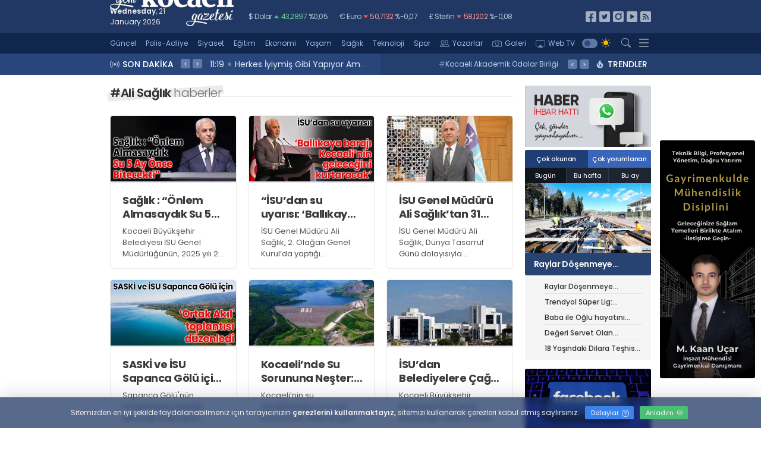

--- FILE ---
content_type: text/html; charset=UTF-8
request_url: https://www.yenikocaeli.com/haber/Ali%20Sa%C4%9Fl%C4%B1k.html
body_size: 22288
content:
<!DOCTYPE html>
<html lang="tr">

<head>
	<base href="https://www.yenikocaeli.com/">
<meta charset="utf-8">
<meta http-equiv="x-dns-prefetch-control" content="on">
<link rel="dns-prefetch" href="//fonts.googleapis.com">
<link rel="dns-prefetch" href="//fonts.gstatic.com">
<link rel="dns-prefetch" href="//www.google-analytics.com">
<link rel="dns-prefetch" href="//www.googletagmanager.com">
<link rel="dns-prefetch" href="//onesignal.com">
<link rel="dns-prefetch" href="//cdn.onesignal.com">
<link rel="dns-prefetch" href="//medya.ilan.gov.tr">
<meta name="viewport" content="width=device-width, initial-scale=1, shrink-to-fit=no">
<meta http-equiv="X-UA-Compatible" content="IE=edge">
<meta name="content-language" content="tr">
<title>Ali Sağlık | Yeni Kocaeli Gazetesi</title>
<meta name="description" content="Kocaeli'nin en güncel haber sitesi">
<meta name="keywords" content="Kocaeli Gazetesi, Kocaeli Haberleri">
<meta name="robots" content="all, index, follow">
<meta property="og:locale" content="tr_TR">
<meta property="og:type" content="article">
<meta property="og:site_name" content="Yeni Kocaeli Gazetesi">
<meta property="og:title" content="Ali Sağlık | Yeni Kocaeli Gazetesi">
<meta property="og:description" content="Kocaeli'nin en güncel haber sitesi">
<meta property="og:image" content="https://www.yenikocaeli.com/assets/images/share.jpg">
<meta property="og:url" content="https://www.yenikocaeli.com">
<meta property="og:image:width" content="865">
<meta property="og:image:height" content="453">
<meta name="twitter:card" content="summary_large_image">
<meta name="twitter:url" content="https://www.yenikocaeli.com">
<meta name="twitter:title" content="Ali Sağlık | Yeni Kocaeli Gazetesi">
<meta name="twitter:description" content="Kocaeli'nin en güncel haber sitesi">
<meta name="twitter:image" content="https://www.yenikocaeli.com/assets/images/share.jpg">
<meta http-equiv="refresh" content="360">
<meta property="og:type" content="website">
<link rel="icon" type="image/png" href="/assets/images/fav.png">
<link rel="apple-touch-icon" href="/assets/images/fav.png">
<link rel="preconnect" href="https://fonts.googleapis.com">
<link rel="preconnect" href="https://fonts.gstatic.com" crossorigin>
<link href="https://fonts.googleapis.com/css2?family=Poppins:wght@300;400;500;600;700;800&display=swap" rel="stylesheet">
<link href="https://cdn.jsdelivr.net/npm/bootstrap-icons@1.10.3/font/bootstrap-icons.css" rel="stylesheet">
<link href="/assets/css/stil2.css" rel="stylesheet">
<link href="/assets/css/icon.min.css" rel="stylesheet">
<link href="/assets/css/carousel.min.css" rel="stylesheet">
<link href="/assets/css/lightbox.min.css" rel="stylesheet">
<link rel="alternate" type="application/rss+xml" title="Yeni Kocaeli Gazetesi RSS" href="https://www.yenikocaeli.com/rss">
<link rel="canonical" href="https://www.yenikocaeli.com">
<!-- Google tag (gtag.js) --><script async src="https://www.googletagmanager.com/gtag/js?id=G-8HSQ4V3KW2"></script><script>  window.dataLayer = window.dataLayer || [];  function gtag(){dataLayer.push(arguments);}  gtag('js', new Date());  gtag('config', 'G-8HSQ4V3KW2');</script><!-- Yandex.Metrika counter --><script type="text/javascript" >   (function(m,e,t,r,i,k,a){m[i]=m[i]||function(){(m[i].a=m[i].a||[]).push(arguments)};   m[i].l=1*new Date();   for (var j = 0; j < document.scripts.length; j++) {if (document.scripts[j].src === r) { return; }}   k=e.createElement(t),a=e.getElementsByTagName(t)[0],k.async=1,k.src=r,a.parentNode.insertBefore(k,a)})   (window, document, "script", "https://mc.yandex.ru/metrika/tag.js", "ym");   ym(100546356, "init", {        clickmap:true,        trackLinks:true,        accurateTrackBounce:true,        webvisor:true   });</script><noscript><div><img src="https://mc.yandex.ru/watch/100546356" style="position:absolute; left:-9999px;" alt="" /></div></noscript><!-- /Yandex.Metrika counter --></head>

<body id="body">
	<header id="header">
    <div class="bg-dark">
        <div class="container-a">
            <div class="d-flex justify-content-between">
                <div class="date">
                    <strong>Wednesday</strong>, 21 January 2026                </div>
                <div class="exchange">
                    <p class="ex-caret-up">$ Dolar <i class="big big-caret-up-fill"></i> <span>43,2897</span> %0,05</p>

<p class="ex-caret-down">€ Euro <i class="big big-caret-down-fill"></i> <span>50,7132</span> %-0,07</p>

<p class="ex-caret-down">£ Sterlin <i class="big big-caret-down-fill"></i> <span>58,1202</span> %-0,08</p>

<p class="ex-caret-up"><i class="big big-gold"></i> Altın <i class="big big-caret-up-fill"></i><span>$4.864,09</span> %2,27</p>

<p class="ex-caret-up"><i class="big big-silver"></i> Gümüş <i class="big big-caret-up-fill"></i> <span>132,56</span> %1,17</p>

                </div>
                <ul class="social">
                    <li><a target="_blank" title="Facebook" href="https://www.facebook.com/yenikocaeligazetesi/"><i class="big big-facebook2"></i></a></li>
                    <li><a target="_blank" title="Twitter" href="https://twitter.com/yenikocaelim/"><i class="big big-twitter2"></i></a></li>
                    <li><a target="_blank" title="Instagram" href="https://www.instagram.com/yenikocaelim/"><i class="big big-instagram2"></i></a></li>
                    <li><a target="_blank" title="Youtube" href="https://www.youtube.com/channel/UCoo_N72ZehZDqulMN78R32A"><i class="big big-youtube2"></i></a></li>
                    <li><a target="_blank" title="Rss Feed" href="https://www.yenikocaeli.com/rss"><i class="big big-rss-fill2"></i></a></li>
                </ul>
            </div>
        </div>
    </div>
    <div class="bg-dark-2">
        <div class="container-a">
                                                <div class="d-flex ">
                <div class="weather">
    <div class="weather-top">
        <img src="/assets/images/weather/04d.svg">
        <div class="weather-info">
            <div class="weather-desc">Hava <span>Kapalı</span></div>
            <div class="weather-temp">3.83°C <span>En düşük 3.83°C</span></div>
        </div>
    </div>
    <div class="weather-bottom">
        <strong>Nem: </strong>64% <strong>Rüzgâr: </strong>1.02 km/h
    </div>
</div>
                            </div>
        </div>
    </div>


    <div class="bg-dark-3">
        <div class="container-a">
            <div class="header-bottom">
                <nav id="nav">
                    <a href="" title="Yeni Kocaeli Gazetesi" class="logo">
                        <img src="/assets/images/logoo.png" alt="Yeni Kocaeli Gazetesi" width="216">
                    </a>
                    <ul>
                                                    <li class="nav__item"><a class="nav__item-link "  href="haber/guncel.html" target="">Güncel </a>
                                                            </li>
                                                    <li class="nav__item"><a class="nav__item-link "  href="haber/polis-adliye.html" target="">Polis-Adliye </a>
                                                            </li>
                                                    <li class="nav__item"><a class="nav__item-link "  href="haber/siyaset.html" target="">Siyaset </a>
                                                            </li>
                                                    <li class="nav__item"><a class="nav__item-link "  href="haber/egitim.html" target="">Eğitim </a>
                                                            </li>
                                                    <li class="nav__item"><a class="nav__item-link "  href="haber/ekonomi.html" target="">Ekonomi </a>
                                                            </li>
                                                    <li class="nav__item"><a class="nav__item-link "  href="haber/yasam.html" target="">Yaşam </a>
                                                            </li>
                                                    <li class="nav__item"><a class="nav__item-link "  href="haber/saglik.html" target="">Sağlık </a>
                                                            </li>
                                                    <li class="nav__item"><a class="nav__item-link "  href="haber/teknoloji.html" target="">Teknoloji </a>
                                                            </li>
                                                    <li class="nav__item"><a class="nav__item-link "  href="haber/spor.html" target="">Spor </a>
                                                            </li>
                                                <li><a href="/yazarlar" class="btn-author"><i class="big big-people"></i> Yazarlar</a></li>
                        <li><a href="/galeri" class="btn-gallery"><i class="big big-camera"></i> Galeri</a></li>
                        <li><a href="/video" class="btn-tv"><i class="big big-cast"></i> Web TV</a></li>
                    </ul>
                    <div class="nav-btn">
                        <div class="fontsize" style="display:none">
                            <label class="font-big">
                                <input type="checkbox" onclick="fontBig()" id="fontbig">
                                <span>A+</span>
                            </label>
                            <label class="font-clear">
                                <input type="checkbox" onclick="fontClear()" id="fontclear">
                                <span>A</span>
                            </label>
                            <label class="font-small">
                                <input type="checkbox" onclick="fontSmall()" id="fontsmall">
                                <span>A-</span>
                            </label>
                        </div>
                        <label class="dark-switch">
                            <input type="checkbox" onclick="darkMode()" id="dark-mode">
                            <span class="dark-slider"></span>
                            <i class="big big-sun-fill"></i>
                            <i class="big big-moon-fill"></i>
                        </label>
                        <div class="open-nav-btn">
                            <label for="open-search"><i class="big big-search"></i></label>
                        </div>
                        <div class="nav-menu open-nav-btn">
                            <label for="open-nav"><i class="big big-menu"></i></label>
                        </div>
                    </div>
                </nav>
            </div>
        </div>
    </div>




    <div class="bg-dark-4">
        <div class="container-a">
            <div class="header-bottom">
                <div class="flash">
                    <div class="ticker">
                        <div class="ticker-head">
                            <div class="d-flex"><i class="big big-broadcast"></i> <span>Son dakika</span></div>
                        </div>
                        <ul class="owl-carousel owl-theme">
                                                            <li class="item">
                                    <a href="haber/polis-adliye/bahis-gelirlerini-kripto-para-yoluyla-yurt-disina-aktarmislar/192343.html">11:37 <span></span> Bahis gelirlerini kripto para yoluyla yurt dışına aktarmışlar</a>
                                </li>
                                                            <li class="item">
                                    <a href="haber//herkes-iyiymis-gibi-yapiyor-ama-kimse-iyi-degil/192342.html">11:19 <span></span> Herkes İyiymiş Gibi Yapıyor Ama Kimse İyi Değil</a>
                                </li>
                                                            <li class="item">
                                    <a href="haber/siyaset/tuncay-batidan-turk-bayragina-yonelik-saldiriya-tepki/192340.html">11:12 <span></span> Tuncay Batı’dan Türk Bayrağına Yönelik Saldırıya Tepki</a>
                                </li>
                                                            <li class="item">
                                    <a href="haber/ekonomi/altin-fiyatlarinda-rekor-seviyeler/192339.html">11:04 <span></span> Altın Fiyatlarında Rekor Seviyeler</a>
                                </li>
                                                            <li class="item">
                                    <a href="haber/ekonomi/dolar-ve-euroda-son-durum-ne/192338.html">10:58 <span></span> Dolar ve Euro’da Son Durum Ne?</a>
                                </li>
                                                            <li class="item">
                                    <a href="haber/guncel/kaldirimlar-robotik-araclarla-kardan-temizleniyor/192337.html">10:53 <span></span> Kaldırımlar robotik araçlarla kardan temizleniyor</a>
                                </li>
                                                            <li class="item">
                                    <a href="haber/polis-adliye/savciliktan-kacak-ilac-operasyonu-54-supheli-yakalandi-/192336.html">10:43 <span></span> Savcılıktan kaçak ilaç operasyonu 54 şüpheli yakalandı   </a>
                                </li>
                                                            <li class="item">
                                    <a href="haber/polis-adliye/kapali-otoparktaki-sakalasma-kanli-bitti-arkadasini-bicaklayarak-oldurdu/192335.html">10:24 <span></span> Kapalı otoparktaki şakalaşma kanlı bitti: Arkadaşını bıçaklayarak öldürdü</a>
                                </li>
                                                            <li class="item">
                                    <a href="haber/polis-adliye/-5-kisi-dumandan-etkilendi/192334.html">10:07 <span></span>  5 Kişi Dumandan Etkilendi</a>
                                </li>
                                                            <li class="item">
                                    <a href="haber/polis-adliye/onun-ailesi-yoktu-benim-ailem-var/192333.html">09:51 <span></span> "Onun ailesi yoktu, benim ailem var"</a>
                                </li>
                                                    </ul>
                    </div>
                    <div class="trend">
                        
<ul class="owl-carousel owl-theme2">
    <li class="item">
                    <a href="https://www.yenikocaeli.com/haber/Kocaeli Akademik Odalar Birliği.html" title="Kocaeli Akademik Odalar Birliği haberleri"><span>#</span>Kocaeli Akademik Odalar Birliği</a>
                    <a href="https://www.yenikocaeli.com/haber/Cuma Özdemir.html" title="Cuma Özdemir haberleri"><span>#</span>Cuma Özdemir</a>
                    <a href="https://www.yenikocaeli.com/haber/#kocaeli büyükşehir belediyesiKandıra.html" title="#kocaeli büyükşehir belediyesiKandıra haberleri"><span>#</span>#kocaeli büyükşehir belediyesiKandıra</a>
                    <a href="https://www.yenikocaeli.com/haber/Beyçe Aşçılı Camiikocaeli üniversitesi.html" title="Beyçe Aşçılı Camiikocaeli üniversitesi haberleri"><span>#</span>Beyçe Aşçılı Camiikocaeli üniversitesi</a>
                    <a href="https://www.yenikocaeli.com/haber/#anıtpark.html" title="#anıtpark haberleri"><span>#</span>#anıtpark</a>
                    <a href="https://www.yenikocaeli.com/haber/#herekegebze.html" title="#herekegebze haberleri"><span>#</span>#herekegebze</a>
                    <a href="https://www.yenikocaeli.com/haber/#atatürk anıtıerdem arcan.html" title="#atatürk anıtıerdem arcan haberleri"><span>#</span>#atatürk anıtıerdem arcan</a>
                    <a href="https://www.yenikocaeli.com/haber/#fatma kaplan hürriyet.html" title="#fatma kaplan hürriyet haberleri"><span>#</span>#fatma kaplan hürriyet</a>
                    <a href="https://www.yenikocaeli.com/haber/#chpilker kazan.html" title="#chpilker kazan haberleri"><span>#</span>#chpilker kazan</a>
                    <a href="https://www.yenikocaeli.com/haber/#izmit belediyesi.html" title="#izmit belediyesi haberleri"><span>#</span>#izmit belediyesi</a>
                    <a href="https://www.yenikocaeli.com/haber/#chp.html" title="#chp haberleri"><span>#</span>#chp</a>
                    <a href="https://www.yenikocaeli.com/haber/#mhpVenezuela.html" title="#mhpVenezuela haberleri"><span>#</span>#mhpVenezuela</a>
                    <a href="https://www.yenikocaeli.com/haber/#Nicolas Maduro.html" title="#Nicolas Maduro haberleri"><span>#</span>#Nicolas Maduro</a>
                    <a href="https://www.yenikocaeli.com/haber/#kocaeli.html" title="#kocaeli haberleri"><span>#</span>#kocaeli</a>
                    <a href="https://www.yenikocaeli.com/haber/#tüpraş.html" title="#tüpraş haberleri"><span>#</span>#tüpraş</a>
            </li>
    <li class="item">
                    <a href="https://www.yenikocaeli.com/haber/cedit mahallesi.html" title="cedit mahallesi haberleri"><span>#</span>cedit mahallesi</a>
                    <a href="https://www.yenikocaeli.com/haber/#kentsel dönüşümceditmahallesi.html" title="#kentsel dönüşümceditmahallesi haberleri"><span>#</span>#kentsel dönüşümceditmahallesi</a>
                    <a href="https://www.yenikocaeli.com/haber/kentseldönüşümlütfütürkkan.html" title="kentseldönüşümlütfütürkkan haberleri"><span>#</span>kentseldönüşümlütfütürkkan</a>
                    <a href="https://www.yenikocaeli.com/haber/#muratağırelTOKİkocaeli büyükşehir belediyesi.html" title="#muratağırelTOKİkocaeli büyükşehir belediyesi haberleri"><span>#</span>#muratağırelTOKİkocaeli büyükşehir belediyesi</a>
                    <a href="https://www.yenikocaeli.com/haber/#tiscedit mahallesi.html" title="#tiscedit mahallesi haberleri"><span>#</span>#tiscedit mahallesi</a>
                    <a href="https://www.yenikocaeli.com/haber/#gökhan ercanilker kazan.html" title="#gökhan ercanilker kazan haberleri"><span>#</span>#gökhan ercanilker kazan</a>
                    <a href="https://www.yenikocaeli.com/haber/#MHP.html" title="#MHP haberleri"><span>#</span>#MHP</a>
                    <a href="https://www.yenikocaeli.com/haber/#FATMA KAPLAN HÜRRİYET.html" title="#FATMA KAPLAN HÜRRİYET haberleri"><span>#</span>#FATMA KAPLAN HÜRRİYET</a>
                    <a href="https://www.yenikocaeli.com/haber/#BAŞARAN CADDESİ.html" title="#BAŞARAN CADDESİ haberleri"><span>#</span>#BAŞARAN CADDESİ</a>
            </li>
    <li class="item">
                    <a href="https://www.yenikocaeli.com/haber/hyundaigebze belediyesiUğurcan Bekçidolandırıcıtoki.html" title="hyundaigebze belediyesiUğurcan Bekçidolandırıcıtoki haberleri"><span>#</span>hyundaigebze belediyesiUğurcan Bekçidolandırıcıtoki</a>
                    <a href="https://www.yenikocaeli.com/haber/#arsa.html" title="#arsa haberleri"><span>#</span>#arsa</a>
                    <a href="https://www.yenikocaeli.com/haber/#emlak yönetim.html" title="#emlak yönetim haberleri"><span>#</span>#emlak yönetim</a>
                    <a href="https://www.yenikocaeli.com/haber/#kocaeli#gölcük.html" title="#kocaeli#gölcük haberleri"><span>#</span>#kocaeli#gölcük</a>
                    <a href="https://www.yenikocaeli.com/haber/#çiftlik mahallesi#hayat kimya.html" title="#çiftlik mahallesi#hayat kimya haberleri"><span>#</span>#çiftlik mahallesi#hayat kimya</a>
            </li>
</ul>
<div class="ticker-head">
    <div class="d-flex"><i class="big big-fire"></i> <span>Trendler</span></div>
</div>

                    </div>
                </div>
            </div>
        </div>
    </div>




</header>	<main id="main">
		<div class="container-a contact-c">
			<div class="row">
				<div class="col-sm-12 col-md-12 col-lg-9 col-xl-9">
					<div class="page-head">
						<h2>#Ali Sağlık <span>haberler</span></h2>
					</div>
					<div class="row">
																					<div class="col-sm-12 col-md-6 col-lg-4">
									<div class="post-item">
										<div class="post-img">
											<a href="haber/guncel/saglik-onlem-almasaydik-su-5-ay-once-bitecekti/191293.html" class="post-img">
												<img loading="lazy" class="img-fluid w-100" src="/upload/images//thumb_191293.webp" onerror="this.onerror=null;this.src='/assets/images/bos.jpg';" alt="Sağlık : “Önlem Almasaydık Su 5 Ay Önce Bitecekti”">
											</a>
										</div>
										<div class="post-body">
											<h4 class="post-title">
												<a href="haber/guncel/saglik-onlem-almasaydik-su-5-ay-once-bitecekti/191293.html" class="d-inline-block">Sağlık : “Önlem Almasaydık Su 5 Ay Önce Bitecekti”</a>
											</h4>
											<p class="post-text">
												<a href="haber/guncel/saglik-onlem-almasaydik-su-5-ay-once-bitecekti/191293.html" class="d-inline-block">Kocaeli Büyükşehir Belediyesi İSU Genel Müdürlüğünün, 2025 yılı 2. Olağan Genel Kurulu 2. Oturumu’nda açıklamalarda bulunan İSU Genel Müdürü Ali Sağlık : “Eğer tedbirleri almasaydık, kuyular, yerel kaynaklar, etkin sürdürülen kayıp kaçak mücadelesi ve altyapı yenileme çalışmaları gerçekleştirilmeseydi bizim suyumuz Haziran ayında bitiyordu.” dedi.</a>
											</p>
										</div>
									</div>
								</div>
															<div class="col-sm-12 col-md-6 col-lg-4">
									<div class="post-item">
										<div class="post-img">
											<a href="haber/guncel/isudan-su-uyarisi-ballikaya-baraji-kocaelinin-gelecegini-kurtaracak/191283.html" class="post-img">
												<img loading="lazy" class="img-fluid w-100" src="/upload/images//thumb_191283.webp" onerror="this.onerror=null;this.src='/assets/images/bos.jpg';" alt="“İSU’dan su uyarısı: ‘Ballıkaya barajı Kocaeli’nin geleceğini kurtaracak’’">
											</a>
										</div>
										<div class="post-body">
											<h4 class="post-title">
												<a href="haber/guncel/isudan-su-uyarisi-ballikaya-baraji-kocaelinin-gelecegini-kurtaracak/191283.html" class="d-inline-block">“İSU’dan su uyarısı: ‘Ballıkaya barajı Kocaeli’nin geleceğini kurtaracak’’</a>
											</h4>
											<p class="post-text">
												<a href="haber/guncel/isudan-su-uyarisi-ballikaya-baraji-kocaelinin-gelecegini-kurtaracak/191283.html" class="d-inline-block">İSU Genel Müdürü Ali Sağlık, 2. Olağan Genel Kurul’da yaptığı konuşmada Kocaeli’nin hızla artan nüfusu ve değişen iklim koşulları nedeniyle su yönetiminin kritik önem taşıdığını vurgulayarak, “Ballıkaya Barajı belki de Kocaeli’nin su sıkıntısı yaşamamasını sağlayacak proje” dedi.</a>
											</p>
										</div>
									</div>
								</div>
															<div class="col-sm-12 col-md-6 col-lg-4">
									<div class="post-item">
										<div class="post-img">
											<a href="haber/guncel/isu-genel-muduru-ali-sagliktan-31-ekim-dunya-tasarruf-gunu-mesaji/190681.html" class="post-img">
												<img loading="lazy" class="img-fluid w-100" src="/upload/images//thumb_190681.webp" onerror="this.onerror=null;this.src='/assets/images/bos.jpg';" alt="İSU Genel Müdürü Ali Sağlık’tan 31 Ekim Dünya Tasarruf Günü Mesajı">
											</a>
										</div>
										<div class="post-body">
											<h4 class="post-title">
												<a href="haber/guncel/isu-genel-muduru-ali-sagliktan-31-ekim-dunya-tasarruf-gunu-mesaji/190681.html" class="d-inline-block">İSU Genel Müdürü Ali Sağlık’tan 31 Ekim Dünya Tasarruf Günü Mesajı</a>
											</h4>
											<p class="post-text">
												<a href="haber/guncel/isu-genel-muduru-ali-sagliktan-31-ekim-dunya-tasarruf-gunu-mesaji/190681.html" class="d-inline-block">İSU Genel Müdürü Ali Sağlık, Dünya Tasarruf Günü dolayısıyla yayımladığı mesajda suyun korunmasının hem bugünün hem de yarının teminatı olduğunu vurguladı.</a>
											</p>
										</div>
									</div>
								</div>
															<div class="col-sm-12 col-md-6 col-lg-4">
									<div class="post-item">
										<div class="post-img">
											<a href="haber/guncel/saski-ve-isu-sapanca-golu-icin-ortak-akil-toplantisi-duzenledi/189007.html" class="post-img">
												<img loading="lazy" class="img-fluid w-100" src="/upload/images//thumb_189007.webp" onerror="this.onerror=null;this.src='/assets/images/bos.jpg';" alt="SASKİ ve İSU Sapanca Gölü için ‘Ortak Akıl' toplantısı düzenledi">
											</a>
										</div>
										<div class="post-body">
											<h4 class="post-title">
												<a href="haber/guncel/saski-ve-isu-sapanca-golu-icin-ortak-akil-toplantisi-duzenledi/189007.html" class="d-inline-block">SASKİ ve İSU Sapanca Gölü için ‘Ortak Akıl' toplantısı düzenledi</a>
											</h4>
											<p class="post-text">
												<a href="haber/guncel/saski-ve-isu-sapanca-golu-icin-ortak-akil-toplantisi-duzenledi/189007.html" class="d-inline-block">Sapanca Gölü'nün korunmasına yönelik alınacak önlemlerin uygulanması, alternatif kaynakların hayata geçirilmesi ve bölgenin su arzının kullanım alanlarına göre değerlendirilmek üzere SASKİ Genel Müdürü Seyit Sakallıoğlu, İSU Genel Müdürü Ali Sağlık ile bir araya geldi.</a>
											</p>
										</div>
									</div>
								</div>
															<div class="col-sm-12 col-md-6 col-lg-4">
									<div class="post-item">
										<div class="post-img">
											<a href="haber/yasam/kocaelinde-su-sorununa-nester-ihsaniye-baraji-kasimda-devreye-giriyor/186934.html" class="post-img">
												<img loading="lazy" class="img-fluid w-100" src="/upload/images//thumb_186934_1.webp" onerror="this.onerror=null;this.src='/assets/images/bos.jpg';" alt="Kocaeli’nde Su Sorununa Neşter: İhsaniye Barajı Kasım’da Devreye Giriyor">
											</a>
										</div>
										<div class="post-body">
											<h4 class="post-title">
												<a href="haber/yasam/kocaelinde-su-sorununa-nester-ihsaniye-baraji-kasimda-devreye-giriyor/186934.html" class="d-inline-block">Kocaeli’nde Su Sorununa Neşter: İhsaniye Barajı Kasım’da Devreye Giriyor</a>
											</h4>
											<p class="post-text">
												<a href="haber/yasam/kocaelinde-su-sorununa-nester-ihsaniye-baraji-kasimda-devreye-giriyor/186934.html" class="d-inline-block">Kocaeli’nin su yönetiminden sorumlu kurumu İSU, 2025 yılı genel kurul toplantısını Leyla Atakan Kültür Merkezi’nde gerçekleştirdi. Toplantıya Kocaeli Büyükşehir Belediye Başkanı Tahir Büyükakın başkanlık ederken, İSU Genel Müdürü Ali Sağlık önemli açıklamalarda bulundu.</a>
											</p>
										</div>
									</div>
								</div>
															<div class="col-sm-12 col-md-6 col-lg-4">
									<div class="post-item">
										<div class="post-img">
											<a href="haber/guncel/isudan-belediyelere-cagri-sebeke-suyu-kullanilmasin-geri-donusum-suyu-tercih-edilsin/186933.html" class="post-img">
												<img loading="lazy" class="img-fluid w-100" src="/upload/images//thumb_186933.webp" onerror="this.onerror=null;this.src='/assets/images/bos.jpg';" alt="İSU’dan Belediyelere Çağrı: Şebeke Suyu Kullanılmasın, Geri Dönüşüm Suyu Tercih Edilsin">
											</a>
										</div>
										<div class="post-body">
											<h4 class="post-title">
												<a href="haber/guncel/isudan-belediyelere-cagri-sebeke-suyu-kullanilmasin-geri-donusum-suyu-tercih-edilsin/186933.html" class="d-inline-block">İSU’dan Belediyelere Çağrı: Şebeke Suyu Kullanılmasın, Geri Dönüşüm Suyu Tercih Edilsin</a>
											</h4>
											<p class="post-text">
												<a href="haber/guncel/isudan-belediyelere-cagri-sebeke-suyu-kullanilmasin-geri-donusum-suyu-tercih-edilsin/186933.html" class="d-inline-block">Kocaeli Büyükşehir Belediyesi İSU Genel Müdürlüğü, artan kuraklık ve su sıkıntılarına karşı tüm belediyelere önemli bir çağrıda bulundu. İSU Genel Müdürü Ali Sağlık, belediyelerin 2025 yılı boyunca şebeke suyunu kullanımını asgariye indirmesini istedi.</a>
											</p>
										</div>
									</div>
								</div>
															<div class="col-sm-12 col-md-6 col-lg-4">
									<div class="post-item">
										<div class="post-img">
											<a href="haber/guncel/suyun-kiymetini-bilelim/184987.html" class="post-img">
												<img loading="lazy" class="img-fluid w-100" src="/upload/images//thumb_184987.webp" onerror="this.onerror=null;this.src='/assets/images/bos.jpg';" alt=""Suyun Kıymetini Bilelim"">
											</a>
										</div>
										<div class="post-body">
											<h4 class="post-title">
												<a href="haber/guncel/suyun-kiymetini-bilelim/184987.html" class="d-inline-block">"Suyun Kıymetini Bilelim"</a>
											</h4>
											<p class="post-text">
												<a href="haber/guncel/suyun-kiymetini-bilelim/184987.html" class="d-inline-block">Kocaeli Büyükşehir Belediyesi İSU Genel Müdürü Ali Sağlık, 22 Mart Dünya Su Günü dolayısıyla bir basın bildirisi yayımlayarak suyun korunması ve sürdürülebilirliği konusundaki kararlılıklarını vurguladı.</a>
											</p>
										</div>
									</div>
								</div>
															<div class="col-sm-12 col-md-6 col-lg-4">
									<div class="post-item">
										<div class="post-img">
											<a href="haber/guncel/isu-su-kardesi-belediyeleri-ile-bir-araya-geldi/183677.html" class="post-img">
												<img loading="lazy" class="img-fluid w-100" src="/upload/images//thumb_183677.webp" onerror="this.onerror=null;this.src='/assets/images/bos.jpg';" alt="İSU, su kardeşi belediyeleri ile bir araya geldi!">
											</a>
										</div>
										<div class="post-body">
											<h4 class="post-title">
												<a href="haber/guncel/isu-su-kardesi-belediyeleri-ile-bir-araya-geldi/183677.html" class="d-inline-block">İSU, su kardeşi belediyeleri ile bir araya geldi!</a>
											</h4>
											<p class="post-text">
												<a href="haber/guncel/isu-su-kardesi-belediyeleri-ile-bir-araya-geldi/183677.html" class="d-inline-block">Tarım ve Orman Bakanlığı Su Yönetimi Genel Müdürlüğü tarafından yürütülen 'Su Verimliliği Seferberliği' kapsamında, ilimizde Su Yönetimi Genel Müdürlüğü, Kırklareli, Sakarya ve Sivas belediyelerinden genel teknik heyetlerin katılımıyla toplantı gerçekleştirildi. İSU Genel Müdürlüğünde gerçekleştirilen toplantıya Su Yönetimi Genel Müdürü Afire Sever, uzaktan erişim yöntemiyle katılım sağladı. Sever, yapılan çalışmalar hakkında İSU Genel Müdürü Ali Sağlık’tan bilgiler alarak, su kardeşi belediyeler arasında gerçekleştirilen uyumlu ve faydalı iş birliği için teşekkürlerini iletti.</a>
											</p>
										</div>
									</div>
								</div>
															<div class="col-sm-12 col-md-6 col-lg-4">
									<div class="post-item">
										<div class="post-img">
											<a href="haber/guncel/isu-su-yonetimi-genel-mudurlugu-ile-birlikte-ortak-calismalar-yurutecek/183262.html" class="post-img">
												<img loading="lazy" class="img-fluid w-100" src="/upload/images//thumb_183262.webp" onerror="this.onerror=null;this.src='/assets/images/bos.jpg';" alt="İSU, Su Yönetimi Genel Müdürlüğü ile birlikte ortak çalışmalar yürütecek">
											</a>
										</div>
										<div class="post-body">
											<h4 class="post-title">
												<a href="haber/guncel/isu-su-yonetimi-genel-mudurlugu-ile-birlikte-ortak-calismalar-yurutecek/183262.html" class="d-inline-block">İSU, Su Yönetimi Genel Müdürlüğü ile birlikte ortak çalışmalar yürütecek</a>
											</h4>
											<p class="post-text">
												<a href="haber/guncel/isu-su-yonetimi-genel-mudurlugu-ile-birlikte-ortak-calismalar-yurutecek/183262.html" class="d-inline-block">Tarım ve Orman Bakanlığı Su Yönetimi Genel Müdürlüğü, Kocaeli, Sakarya ve Düzce'de içme ve kullanma suyu güvenliği planlarının hazırlanması ve mevzuat çalışmalarına hız verdi. Bu kapsamda, “İçme ve Kullanma Suyu Güvenliği Planlarının Hazırlanması Projesi” çerçevesinde Su Yönetimi Genel Müdürlüğü heyeti, İSU Genel Müdürü Ali Sağlık, ilgili daire başkanları, teknik personel ve yüklenici firma yetkililerinin katılımıyla İSU Genel Müdürlüğü'nde ilk değerlendirme toplantısını gerçekleştirdi.</a>
											</p>
										</div>
									</div>
								</div>
															<div class="col-sm-12 col-md-6 col-lg-4">
									<div class="post-item">
										<div class="post-img">
											<a href="haber/siyaset/mhp-izmit-isu-genel-mudurune-misafir-oldu/182663.html" class="post-img">
												<img loading="lazy" class="img-fluid w-100" src="/upload/images//thumb_182663.webp" onerror="this.onerror=null;this.src='/assets/images/bos.jpg';" alt="MHP İzmit, İSU Genel Müdürü’ne misafir oldu">
											</a>
										</div>
										<div class="post-body">
											<h4 class="post-title">
												<a href="haber/siyaset/mhp-izmit-isu-genel-mudurune-misafir-oldu/182663.html" class="d-inline-block">MHP İzmit, İSU Genel Müdürü’ne misafir oldu</a>
											</h4>
											<p class="post-text">
												<a href="haber/siyaset/mhp-izmit-isu-genel-mudurune-misafir-oldu/182663.html" class="d-inline-block">Milliyetçi Hareket Partisi (MHP) İzmit İlçe Başkanı İlker Kazan ve yönetimi, İSU Genel Müdürü Ali Sağlık’ı ziyaret etti</a>
											</p>
										</div>
									</div>
								</div>
															<div class="col-sm-12 col-md-6 col-lg-4">
									<div class="post-item">
										<div class="post-img">
											<a href="haber/guncel/-3-belediye-ile-protokol-imzalandi/181063.html" class="post-img">
												<img loading="lazy" class="img-fluid w-100" src="/upload/images//thumb_181063.webp" onerror="this.onerror=null;this.src='/assets/images/bos.jpg';" alt=" 3 Belediye İle Protokol İmzalandı">
											</a>
										</div>
										<div class="post-body">
											<h4 class="post-title">
												<a href="haber/guncel/-3-belediye-ile-protokol-imzalandi/181063.html" class="d-inline-block"> 3 Belediye İle Protokol İmzalandı</a>
											</h4>
											<p class="post-text">
												<a href="haber/guncel/-3-belediye-ile-protokol-imzalandi/181063.html" class="d-inline-block">İSU Genel Müdürü Ali Sağlık, 4 Aralık Dünya Su Kayıpları Günü dolayısıyla, Tarım ve Orman Bakanlığı Su Yönetimi Genel Müdürlüğü tarafından ‘Su Verimliliği Seferberliği’ çatısı altında Ankara’da düzenlenen “Kaynaktan Musluğa Su Yönetimi” programına katıldı. Ayrıca etkinlikte, Kırklareli, Sakarya ve Sivas Belediyeleri ile ‘Belediye Su Kardeşliği’ protokolü imzalandı. </a>
											</p>
										</div>
									</div>
								</div>
															<div class="col-sm-12 col-md-6 col-lg-4">
									<div class="post-item">
										<div class="post-img">
											<a href="haber/guncel/saglik-surdurulebilir-su-yonetimi-icin-kocaelide-yapilan-calismalari-anlatti/180231.html" class="post-img">
												<img loading="lazy" class="img-fluid w-100" src="/upload/images//thumb_180231.webp" onerror="this.onerror=null;this.src='/assets/images/bos.jpg';" alt="SAĞLIK, SÜRDÜRÜLEBİLİR SU YÖNETİMİ İÇİN KOCAELİ’DE YAPILAN ÇALIŞMALARI ANLATTI">
											</a>
										</div>
										<div class="post-body">
											<h4 class="post-title">
												<a href="haber/guncel/saglik-surdurulebilir-su-yonetimi-icin-kocaelide-yapilan-calismalari-anlatti/180231.html" class="d-inline-block">SAĞLIK, SÜRDÜRÜLEBİLİR SU YÖNETİMİ İÇİN KOCAELİ’DE YAPILAN ÇALIŞMALARI ANLATTI</a>
											</h4>
											<p class="post-text">
												<a href="haber/guncel/saglik-surdurulebilir-su-yonetimi-icin-kocaelide-yapilan-calismalari-anlatti/180231.html" class="d-inline-block">Altyapı ve Kazısız Teknolojiler Derneği (AKATED) tarafından 8’incisi düzenlenen Su Kayıp ve Kaçakları Forumu’na İSU Genel Müdürü Ali Sağlık, konuşmacı olarak katıldı. İstanbul’da düzenlenen fuarda konuşan Genel Müdür Ali Sağlık, sürdürülebilir gelecek için yenilikçi su yönetimi ile Kocaeli’de suyun gelecek nesillere kaliteli bir şekilde aktarılması için yapılan çalışmalarla ilgili tecrübelerini paylaştı.</a>
											</p>
										</div>
									</div>
								</div>
															<div class="col-sm-12 col-md-6 col-lg-4">
									<div class="post-item">
										<div class="post-img">
											<a href="haber/guncel/geri-kazanim-suyu-kullaniminda-sanayicilerimiz-ile-birlikte-turkiye-sanayisine-ornek-olacagiz/179589.html" class="post-img">
												<img loading="lazy" class="img-fluid w-100" src="/upload/images//thumb_179589.webp" onerror="this.onerror=null;this.src='/assets/images/bos.jpg';" alt="“Geri Kazanım Suyu Kullanımında, Sanayicilerimiz ile birlikte Türkiye sanayisine Örnek olacağız”">
											</a>
										</div>
										<div class="post-body">
											<h4 class="post-title">
												<a href="haber/guncel/geri-kazanim-suyu-kullaniminda-sanayicilerimiz-ile-birlikte-turkiye-sanayisine-ornek-olacagiz/179589.html" class="d-inline-block">“Geri Kazanım Suyu Kullanımında, Sanayicilerimiz ile birlikte Türkiye sanayisine Örnek olacağız”</a>
											</h4>
											<p class="post-text">
												<a href="haber/guncel/geri-kazanim-suyu-kullaniminda-sanayicilerimiz-ile-birlikte-turkiye-sanayisine-ornek-olacagiz/179589.html" class="d-inline-block">İSU Genel Müdürü Ali Sağlık, Kocaeli Sanayi Odası'nda gerçekleştirilen Eylül Ayı Meclis Toplantısı’na misafir konuşmacı olarak katıldı.  Genel Müdür Ali Sağlık, su kaynaklarının korunmasına yönelik atılan adımları ve geri kazanım suyunun sanayide kullanımının önemini vurgulayan bir konuşma gerçekleştirdi. Sağlık, İSU’nun su kaynaklarını verimli kullanma, atık suyun geri kazanımı ve sürdürülebilir su yönetimi konularındaki projelerini sanayicilerle paylaştı.</a>
											</p>
										</div>
									</div>
								</div>
															<div class="col-sm-12 col-md-6 col-lg-4">
									<div class="post-item">
										<div class="post-img">
											<a href="haber/guncel/isu-genel-muduru-ali-sagliktan-sanayicilere-onemli-cagri/178719.html" class="post-img">
												<img loading="lazy" class="img-fluid w-100" src="/upload/images//thumb_178719.webp" onerror="this.onerror=null;this.src='/assets/images/bos.jpg';" alt="İSU GENEL MÜDÜRÜ ALİ SAĞLIK’TAN SANAYİCİLERE ÖNEMLİ ÇAĞRI">
											</a>
										</div>
										<div class="post-body">
											<h4 class="post-title">
												<a href="haber/guncel/isu-genel-muduru-ali-sagliktan-sanayicilere-onemli-cagri/178719.html" class="d-inline-block">İSU GENEL MÜDÜRÜ ALİ SAĞLIK’TAN SANAYİCİLERE ÖNEMLİ ÇAĞRI</a>
											</h4>
											<p class="post-text">
												<a href="haber/guncel/isu-genel-muduru-ali-sagliktan-sanayicilere-onemli-cagri/178719.html" class="d-inline-block">Kocaeli Büyükşehir Belediyesi İSU Genel Müdürlüğü, 2015 yılında başlattığı geri kazanım suyu projesi ile Yuvacık Barajı kapasitesinin iki katından fazla su tasarrufu sağladı. İSU Genel Müdürü Ali Sağlık, Kocaeli'deki sanayi kuruluşlarının yıllık 43 milyon metreküplük su ihtiyacının tamamını karşılayabilecek kapasiteye sahip olduklarını vurgulayarak sanayicilere geri kazanım suyu kullanımını artırmaları çağrısında bulundu.</a>
											</p>
										</div>
									</div>
								</div>
															<div class="col-sm-12 col-md-6 col-lg-4">
									<div class="post-item">
										<div class="post-img">
											<a href="haber/guncel/izmitli-muhtarlardan-ali-saglika-ziyaret-/178475.html" class="post-img">
												<img loading="lazy" class="img-fluid w-100" src="/upload/images//thumb_178475.webp" onerror="this.onerror=null;this.src='/assets/images/bos.jpg';" alt="İzmitli Muhtarlardan Ali Sağlık’a Ziyaret ">
											</a>
										</div>
										<div class="post-body">
											<h4 class="post-title">
												<a href="haber/guncel/izmitli-muhtarlardan-ali-saglika-ziyaret-/178475.html" class="d-inline-block">İzmitli Muhtarlardan Ali Sağlık’a Ziyaret </a>
											</h4>
											<p class="post-text">
												<a href="haber/guncel/izmitli-muhtarlardan-ali-saglika-ziyaret-/178475.html" class="d-inline-block">Türkiye Muhtarlar Derneği Kocaeli Şube Başkanı Mustafa Ersoy, dernek üyesi muhtarlarla birlikte İSU Genel Müdürü Ali Sağlık’ı ziyaret etti. </a>
											</p>
										</div>
									</div>
								</div>
															<div class="col-sm-12 col-md-6 col-lg-4">
									<div class="post-item">
										<div class="post-img">
											<a href="haber/guncel/genel-mudur-ali-saglik-ankarada-geri-kazanim-suyunu-anlatti/178281.html" class="post-img">
												<img loading="lazy" class="img-fluid w-100" src="/upload/images//thumb_178281.webp" onerror="this.onerror=null;this.src='/assets/images/bos.jpg';" alt="GENEL MÜDÜR ALİ SAĞLIK, ANKARA’DA GERİ KAZANIM SUYUNU ANLATTI">
											</a>
										</div>
										<div class="post-body">
											<h4 class="post-title">
												<a href="haber/guncel/genel-mudur-ali-saglik-ankarada-geri-kazanim-suyunu-anlatti/178281.html" class="d-inline-block">GENEL MÜDÜR ALİ SAĞLIK, ANKARA’DA GERİ KAZANIM SUYUNU ANLATTI</a>
											</h4>
											<p class="post-text">
												<a href="haber/guncel/genel-mudur-ali-saglik-ankarada-geri-kazanim-suyunu-anlatti/178281.html" class="d-inline-block">Kocaeli Büyükşehir Belediyesi İSU Genel Müdürü Ali Sağlık, Ankara’da düzenlenen “Çevrefest” etkinliğinde geri kazanım suyunu anlattı. Genel Müdür Ali Sağlık, 2023 yılında sanayide kullanılan 15.1 milyon metreküp suyun geri kazanım suyundan sağlandığını ve bunun da sanayide kullanılan suyun yüzde 35’ine denk geldiğini söyledi.</a>
											</p>
										</div>
									</div>
								</div>
															<div class="col-sm-12 col-md-6 col-lg-4">
									<div class="post-item">
										<div class="post-img">
											<a href="haber/guncel/ali-saglik-kocaeliyi-susuz-birakmayiz/177985.html" class="post-img">
												<img loading="lazy" class="img-fluid w-100" src="/upload/images//thumb_177985.webp" onerror="this.onerror=null;this.src='/assets/images/bos.jpg';" alt="ALİ SAĞLIK:” KOCAELİ’Yİ SUSUZ BIRAKMAYIZ”">
											</a>
										</div>
										<div class="post-body">
											<h4 class="post-title">
												<a href="haber/guncel/ali-saglik-kocaeliyi-susuz-birakmayiz/177985.html" class="d-inline-block">ALİ SAĞLIK:” KOCAELİ’Yİ SUSUZ BIRAKMAYIZ”</a>
											</h4>
											<p class="post-text">
												<a href="haber/guncel/ali-saglik-kocaeliyi-susuz-birakmayiz/177985.html" class="d-inline-block">Kocaeli Büyükşehir Belediyesi İSU Genel Müdürlüğünün, 2024 yılı 1. Olağan Genel Kurulu, Kocaeli Büyükşehir Belediye Başkanı Doç. Dr. Tahir Büyükakın’ın Başkanlığı’nda Kocaeli Kongre Merkezi’nde gerçekleştirildi.</a>
											</p>
										</div>
									</div>
								</div>
															<div class="col-sm-12 col-md-6 col-lg-4">
									<div class="post-item">
										<div class="post-img">
											<a href="haber/guncel/isu-duzce-ve-yalova-belediyeleri-ile-su-kardesligi-protokolu-imzaladi/174604.html" class="post-img">
												<img loading="lazy" class="img-fluid w-100" src="/upload/images//thumb_174604.webp" onerror="this.onerror=null;this.src='/assets/images/bos.jpg';" alt="İSU,  DÜZCE VE YALOVA BELEDİYELERİ İLE “SU KARDEŞLİĞİ” PROTOKOLÜ İMZALADI">
											</a>
										</div>
										<div class="post-body">
											<h4 class="post-title">
												<a href="haber/guncel/isu-duzce-ve-yalova-belediyeleri-ile-su-kardesligi-protokolu-imzaladi/174604.html" class="d-inline-block">İSU,  DÜZCE VE YALOVA BELEDİYELERİ İLE “SU KARDEŞLİĞİ” PROTOKOLÜ İMZALADI</a>
											</h4>
											<p class="post-text">
												<a href="haber/guncel/isu-duzce-ve-yalova-belediyeleri-ile-su-kardesligi-protokolu-imzaladi/174604.html" class="d-inline-block">“Su Verimliliği Seferberliği” kapsamında Tarım ve Orman Bakanlığı tarafından düzenlenen “ Su Verimli Kentler ve Belediye Su Kardeşliği” etkinliği, Ankara’da gerçekleştirildi. İSU Genel Müdürü Ali Sağlık’ın katılım sağladığı etkinlikte, içme suyu sistemlerinde su kayıplarının azaltılması amacıyla Kocaeli Büyükşehir Belediyesi İSU Genel Müdürlüğü, Düzce ve Yalova Belediyeleri arasında “Su Kardeşliği” protokolü imzalandı.</a>
											</p>
										</div>
									</div>
								</div>
															<div class="col-sm-12 col-md-6 col-lg-4">
									<div class="post-item">
										<div class="post-img">
											<a href="haber/guncel/ali-saglik-2060-yili-projeksiyonu-kapsaminda-calisiyoruz/174035.html" class="post-img">
												<img loading="lazy" class="img-fluid w-100" src="/upload/images//thumb_174035.webp" onerror="this.onerror=null;this.src='/assets/images/bos.jpg';" alt="ALİ SAĞLIK : “2060 YILI PROJEKSİYONU KAPSAMINDA ÇALIŞIYORUZ”">
											</a>
										</div>
										<div class="post-body">
											<h4 class="post-title">
												<a href="haber/guncel/ali-saglik-2060-yili-projeksiyonu-kapsaminda-calisiyoruz/174035.html" class="d-inline-block">ALİ SAĞLIK : “2060 YILI PROJEKSİYONU KAPSAMINDA ÇALIŞIYORUZ”</a>
											</h4>
											<p class="post-text">
												<a href="haber/guncel/ali-saglik-2060-yili-projeksiyonu-kapsaminda-calisiyoruz/174035.html" class="d-inline-block">Kocaeli Büyükşehir Belediyesi İSU Genel Müdürlüğünün, 2023 yılı 2. Olağan Genel Kurulu, Kocaeli Büyükşehir Belediye Başkanı Doç. Dr. Tahir Büyükakın’ın başkanlığında Kocaeli Uluslararası Kongre Merkezi’nde gerçekleştirildi. 2024 yılı performans programı ve 2024 yılı gelir ve gider bütçesinin görüşüldüğü Genel Kurulda İSU’nun 2024 yılı gelir bütçesi 7 milyar 115 milyon TL, gider bütçesi 8 milyar 85 milyon TL olarak oy birliği ile onaylandı.</a>
											</p>
										</div>
									</div>
								</div>
															<div class="col-sm-12 col-md-6 col-lg-4">
									<div class="post-item">
										<div class="post-img">
											<a href="haber/guncel/ali-saglik-endise-degil-tasarruf-etmeliyiz/173502.html" class="post-img">
												<img loading="lazy" class="img-fluid w-100" src="/upload/images//thumb_173502.webp" onerror="this.onerror=null;this.src='/assets/images/bos.jpg';" alt="ALİ SAĞLIK: “ENDİŞE DEĞİL, TASARRUF ETMELİYİZ!”">
											</a>
										</div>
										<div class="post-body">
											<h4 class="post-title">
												<a href="haber/guncel/ali-saglik-endise-degil-tasarruf-etmeliyiz/173502.html" class="d-inline-block">ALİ SAĞLIK: “ENDİŞE DEĞİL, TASARRUF ETMELİYİZ!”</a>
											</h4>
											<p class="post-text">
												<a href="haber/guncel/ali-saglik-endise-degil-tasarruf-etmeliyiz/173502.html" class="d-inline-block">Kocaeli’nin içme suyu ihtiyacının önemli bir bölümünü karşılayan 51.13 milyon metreküp su depolama kapasitesi bulunan Yuvacık Barajı’nda su seviyesi, geçen yılın aynı dönemine kıyasla %35 daha yüksek seviyede seyrediyor. Normal koşullarda su rezervinin yıl sonuna kadar ihtiyacı karşılayacak seviyede olduğunu belirten İSU Genel Müdürü Ali Sağlık: “Halkımız endişeye kapılmamalı ve su tasarrufuna verilen önem azaltılmadan devam etmeli.” diyerek tüm vatandaşlara tasarruf çağrısında bulundu.</a>
											</p>
										</div>
									</div>
								</div>
															<div class="col-sm-12 col-md-6 col-lg-4">
									<div class="post-item">
										<div class="post-img">
											<a href="haber/guncel/isu-genel-muduru-ali-saglik-istanbulda-duzenlenen-su-kayip-ve-kacaklari-forumunda-konustu/173165.html" class="post-img">
												<img loading="lazy" class="img-fluid w-100" src="/upload/images//thumb_173165.webp" onerror="this.onerror=null;this.src='/assets/images/bos.jpg';" alt="İSU GENEL MÜDÜRÜ ALİ SAĞLIK, İSTANBUL’DA DÜZENLENEN SU KAYIP VE KAÇAKLARI FORUMU'NDA KONUŞTU">
											</a>
										</div>
										<div class="post-body">
											<h4 class="post-title">
												<a href="haber/guncel/isu-genel-muduru-ali-saglik-istanbulda-duzenlenen-su-kayip-ve-kacaklari-forumunda-konustu/173165.html" class="d-inline-block">İSU GENEL MÜDÜRÜ ALİ SAĞLIK, İSTANBUL’DA DÜZENLENEN SU KAYIP VE KAÇAKLARI FORUMU'NDA KONUŞTU</a>
											</h4>
											<p class="post-text">
												<a href="haber/guncel/isu-genel-muduru-ali-saglik-istanbulda-duzenlenen-su-kayip-ve-kacaklari-forumunda-konustu/173165.html" class="d-inline-block">Kocaeli Büyükşehir Belediyesi İSU Genel Müdürlüğü, Altyapı ve Kazısız Teknolojiler Derneği (AKATED) tarafından 7’ncisi düzenlenen Su Kayıp ve Kaçakları Forumu’na katıldı. İstanbul’da düzenlenen fuara konuşmacı olarak katılan İSU Genel Müdürü Ali Sağlık, günümüzde dünyanın ve ülkemizin en önemli konu başlıklarından olan su krizi ve küresel zorluklarla mücadele ile Kocaeli’de yapılan çalışmalar hakkında bilgi ve tecrübelerini aktardı.</a>
											</p>
										</div>
									</div>
								</div>
															<div class="col-sm-12 col-md-6 col-lg-4">
									<div class="post-item">
										<div class="post-img">
											<a href="haber/guncel/suyu-korumak-ve-sahip-cikmak-asli-gorevimizdir/173129.html" class="post-img">
												<img loading="lazy" class="img-fluid w-100" src="/upload/images//thumb_173129.webp" onerror="this.onerror=null;this.src='/assets/images/bos.jpg';" alt=""Suyu korumak ve sahip çıkmak, asli görevimizdir"">
											</a>
										</div>
										<div class="post-body">
											<h4 class="post-title">
												<a href="haber/guncel/suyu-korumak-ve-sahip-cikmak-asli-gorevimizdir/173129.html" class="d-inline-block">"Suyu korumak ve sahip çıkmak, asli görevimizdir"</a>
											</h4>
											<p class="post-text">
												<a href="haber/guncel/suyu-korumak-ve-sahip-cikmak-asli-gorevimizdir/173129.html" class="d-inline-block">İSU Genel Müdürü Ali Sağlık, İstanbul’da düzenlenen 7.Su Kayıp ve Kaçakları Forumu'nda ders verdi.</a>
											</p>
										</div>
									</div>
								</div>
															<div class="col-sm-12 col-md-6 col-lg-4">
									<div class="post-item">
										<div class="post-img">
											<a href="haber/guncel/vatandaslarimiz-suyu-gonul-rahatligiyla-musluktan-icebilir/172673.html" class="post-img">
												<img loading="lazy" class="img-fluid w-100" src="/upload/images//thumb_172673.webp" onerror="this.onerror=null;this.src='/assets/images/bos.jpg';" alt="“VATANDAŞLARIMIZ SUYU GÖNÜL RAHATLIĞIYLA MUSLUKTAN İÇEBİLİR”">
											</a>
										</div>
										<div class="post-body">
											<h4 class="post-title">
												<a href="haber/guncel/vatandaslarimiz-suyu-gonul-rahatligiyla-musluktan-icebilir/172673.html" class="d-inline-block">“VATANDAŞLARIMIZ SUYU GÖNÜL RAHATLIĞIYLA MUSLUKTAN İÇEBİLİR”</a>
											</h4>
											<p class="post-text">
												<a href="haber/guncel/vatandaslarimiz-suyu-gonul-rahatligiyla-musluktan-icebilir/172673.html" class="d-inline-block">Kocaeli Büyükşehir Belediyesi İSU Genel Müdürlüğü; Kocaeli'de içilebilir suyu, kaynağından başlayıp musluktan akana kadar her aşamasının takibini büyük bir titizlikle gerçekleştiriyor. İSU Genel Müdürü Ali Sağlık, Kocaelilerin suyunu gönül rahatlığıyla musluktan içebileceğini ifade ederek yapılan tüm yatırım ve hizmetleri “Kocaeli’de Su Musluktan İçilir” ilkesiyle gerçekleştirdiklerini söyledi.</a>
											</p>
										</div>
									</div>
								</div>
															<div class="col-sm-12 col-md-6 col-lg-4">
									<div class="post-item">
										<div class="post-img">
											<a href="haber/guncel/ali-saglikin-oglu-dunya-evine-girdi/170229.html" class="post-img">
												<img loading="lazy" class="img-fluid w-100" src="/upload/images//thumb_170229.webp" onerror="this.onerror=null;this.src='/assets/images/bos.jpg';" alt="ALİ SAĞLIK'IN OĞLU DÜNYA EVİNE GİRDİ">
											</a>
										</div>
										<div class="post-body">
											<h4 class="post-title">
												<a href="haber/guncel/ali-saglikin-oglu-dunya-evine-girdi/170229.html" class="d-inline-block">ALİ SAĞLIK'IN OĞLU DÜNYA EVİNE GİRDİ</a>
											</h4>
											<p class="post-text">
												<a href="haber/guncel/ali-saglikin-oglu-dunya-evine-girdi/170229.html" class="d-inline-block">İSU Genel Müdürü Ali Sağlık'ın oğlu Serhat ile Senanur Oğuz, bugün Antikkapı'da gerçekleştirilen  tören ile dünya evine girdi</a>
											</p>
										</div>
									</div>
								</div>
															<div class="col-sm-12 col-md-6 col-lg-4">
									<div class="post-item">
										<div class="post-img">
											<a href="haber/guncel/ali-saglik-oglunu-evlendiriyor/169780.html" class="post-img">
												<img loading="lazy" class="img-fluid w-100" src="/upload/images//thumb_169780.webp" onerror="this.onerror=null;this.src='/assets/images/bos.jpg';" alt="ALİ SAĞLIK OĞLUNU EVLENDİRİYOR">
											</a>
										</div>
										<div class="post-body">
											<h4 class="post-title">
												<a href="haber/guncel/ali-saglik-oglunu-evlendiriyor/169780.html" class="d-inline-block">ALİ SAĞLIK OĞLUNU EVLENDİRİYOR</a>
											</h4>
											<p class="post-text">
												<a href="haber/guncel/ali-saglik-oglunu-evlendiriyor/169780.html" class="d-inline-block">Kocaeli Büyükşehir Belediyesi İSU Genel Müdürü Ali Sağlık, oğlu Serhat Sağlık’ı evlendiriyor.</a>
											</p>
										</div>
									</div>
								</div>
															<div class="col-sm-12 col-md-6 col-lg-4">
									<div class="post-item">
										<div class="post-img">
											<a href="haber/guncel/baskan-sogutten-haci-ziyaretleri/169713.html" class="post-img">
												<img loading="lazy" class="img-fluid w-100" src="/upload/images//thumb_169713.webp" onerror="this.onerror=null;this.src='/assets/images/bos.jpg';" alt="Başkan Söğüt'ten hacı ziyaretleri">
											</a>
										</div>
										<div class="post-body">
											<h4 class="post-title">
												<a href="haber/guncel/baskan-sogutten-haci-ziyaretleri/169713.html" class="d-inline-block">Başkan Söğüt'ten hacı ziyaretleri</a>
											</h4>
											<p class="post-text">
												<a href="haber/guncel/baskan-sogutten-haci-ziyaretleri/169713.html" class="d-inline-block">Körfez Belediye Başkanı Şener Söğüt, hac vazifesini yerine getiren Körfez eski Belediye Başkanı Yunus Pehlivan ve İSU Genel Müdürü Ali Sağlık’ı ziayret etti</a>
											</p>
										</div>
									</div>
								</div>
															<div class="col-sm-12 col-md-6 col-lg-4">
									<div class="post-item">
										<div class="post-img">
											<a href="haber/guncel/idebirden-saglika-ziyaret/169479.html" class="post-img">
												<img loading="lazy" class="img-fluid w-100" src="/upload/images//thumb_169479.webp" onerror="this.onerror=null;this.src='/assets/images/bos.jpg';" alt="İDEBİR’DEN SAĞLIK’A ZİYARET">
											</a>
										</div>
										<div class="post-body">
											<h4 class="post-title">
												<a href="haber/guncel/idebirden-saglika-ziyaret/169479.html" class="d-inline-block">İDEBİR’DEN SAĞLIK’A ZİYARET</a>
											</h4>
											<p class="post-text">
												<a href="haber/guncel/idebirden-saglika-ziyaret/169479.html" class="d-inline-block">İnsani Değerleri Birleştirme ve Yükseltme Derneği (İDEBİR) Başkanı Doç. Dr. Hasan Hüseyin Taylan, Hac vazifesini yerine getiren İSU Genel Müdürü Ali Sağlık’ı makamında ziyaret etti. Gerçekleşen ziyarette yönetim kurulu üyeleri de hazır bulundu.</a>
											</p>
										</div>
									</div>
								</div>
															<div class="col-sm-12 col-md-6 col-lg-4">
									<div class="post-item">
										<div class="post-img">
											<a href="haber/guncel/isu-3-yilda-abonelere-11-milyar-destek-sagladi/167539.html" class="post-img">
												<img loading="lazy" class="img-fluid w-100" src="/upload/images//thumb_167539.webp" onerror="this.onerror=null;this.src='/assets/images/bos.jpg';" alt="İSU 3 YILDA ABONELERE 1.1 MİLYAR DESTEK SAĞLADI!">
											</a>
										</div>
										<div class="post-body">
											<h4 class="post-title">
												<a href="haber/guncel/isu-3-yilda-abonelere-11-milyar-destek-sagladi/167539.html" class="d-inline-block">İSU 3 YILDA ABONELERE 1.1 MİLYAR DESTEK SAĞLADI!</a>
											</h4>
											<p class="post-text">
												<a href="haber/guncel/isu-3-yilda-abonelere-11-milyar-destek-sagladi/167539.html" class="d-inline-block">İSU Genel Müdürlüğünün 2023 yılı Birinci Olağan Genel Kurulu, bugün gerçekleştirildi. Ali Sağlık”3 yılda abonelerimize sağladığımız destek 1.1 milyar lira oldu” </a>
											</p>
										</div>
									</div>
								</div>
															<div class="col-sm-12 col-md-6 col-lg-4">
									<div class="post-item">
										<div class="post-img">
											<a href="haber/guncel/kocaelide-su-tarifelerine-zam/167536.html" class="post-img">
												<img loading="lazy" class="img-fluid w-100" src="/upload/images//thumb_167536_1.webp" onerror="this.onerror=null;this.src='/assets/images/bos.jpg';" alt="KOCAELİ'DE SU TARİFELERİNE ZAM!">
											</a>
										</div>
										<div class="post-body">
											<h4 class="post-title">
												<a href="haber/guncel/kocaelide-su-tarifelerine-zam/167536.html" class="d-inline-block">KOCAELİ'DE SU TARİFELERİNE ZAM!</a>
											</h4>
											<p class="post-text">
												<a href="haber/guncel/kocaelide-su-tarifelerine-zam/167536.html" class="d-inline-block">İSU Genel Müdürlüğünün 2023 yılı Birinci Olağan Genel Kurulu, bugün gerçekleştirildi.İSU Genel Müdürü Ali Sağlık,  Kocaeli’de konutlarda yüzde 40, işyerlerinde yüzde 60, sanayide yüzde 85 oranında suya zam geleceğini duyurdu. </a>
											</p>
										</div>
									</div>
								</div>
															<div class="col-sm-12 col-md-6 col-lg-4">
									<div class="post-item">
										<div class="post-img">
											<a href="haber/guncel/tasdemirbizi-hice-sayan-bir-isu-yonetimi-var/167530.html" class="post-img">
												<img loading="lazy" class="img-fluid w-100" src="/upload/images//thumb_167530.webp" onerror="this.onerror=null;this.src='/assets/images/bos.jpg';" alt="TAŞDEMİR”BİZİ HİÇE SAYAN BİR İSU YÖNETİMİ VAR”">
											</a>
										</div>
										<div class="post-body">
											<h4 class="post-title">
												<a href="haber/guncel/tasdemirbizi-hice-sayan-bir-isu-yonetimi-var/167530.html" class="d-inline-block">TAŞDEMİR”BİZİ HİÇE SAYAN BİR İSU YÖNETİMİ VAR”</a>
											</h4>
											<p class="post-text">
												<a href="haber/guncel/tasdemirbizi-hice-sayan-bir-isu-yonetimi-var/167530.html" class="d-inline-block">İSU Genel Müdürlüğünün 2023 yılı Birinci Olağan Genel Kurulu, bugün gerçekleştirildi.  Ali Sağlık’ın faaliyet raporunu okumasının ardından söz alan Engin Taşdemir” Faaliyet kitapçığı dün ben büyükşehir başkanvekili olduğum halde bana öğleden sonra teslim ediliyor” diyerek olumsuz oy kullanacaklarını söyledi. </a>
											</p>
										</div>
									</div>
								</div>
															<div class="col-sm-12 col-md-6 col-lg-4">
									<div class="post-item">
										<div class="post-img">
											<a href="haber/guncel/isu-genel-muduru-ali-saglik-istanbulda-su-yonetimi-panelinde-tecrubelerini-paylasti/166007.html" class="post-img">
												<img loading="lazy" class="img-fluid w-100" src="/upload/images//thumb_166007.webp" onerror="this.onerror=null;this.src='/assets/images/bos.jpg';" alt="İSU GENEL MÜDÜRÜ ALİ SAĞLIK; İSTANBUL’DA SU YÖNETİMİ PANELİNDE TECRÜBELERİNİ PAYLAŞTI">
											</a>
										</div>
										<div class="post-body">
											<h4 class="post-title">
												<a href="haber/guncel/isu-genel-muduru-ali-saglik-istanbulda-su-yonetimi-panelinde-tecrubelerini-paylasti/166007.html" class="d-inline-block">İSU GENEL MÜDÜRÜ ALİ SAĞLIK; İSTANBUL’DA SU YÖNETİMİ PANELİNDE TECRÜBELERİNİ PAYLAŞTI</a>
											</h4>
											<p class="post-text">
												<a href="haber/guncel/isu-genel-muduru-ali-saglik-istanbulda-su-yonetimi-panelinde-tecrubelerini-paylasti/166007.html" class="d-inline-block">Marmara Belediyeler Birliği’nin IFAT Eurasia Uluslararası Çevre Teknolojileri İhtisas Fuarı kapsamında, "Kentsel Su Yönetiminde Güncel Problemler ve Çözüm Araçları" Paneli İstanbul Tüyap Fuar ve Kongre Merkezi’nde düzenlendi. Panele konuşmacı olarak katılan İSU Genel Müdürü Ali Sağlık, gerçekleştirdiği sunumda Kocaeli’de su yönetimiyle ilgili yaşanabilecek problemlere karşı alınan tedbir ve önlemleri anlattı.</a>
											</p>
										</div>
									</div>
								</div>
															<div class="col-sm-12 col-md-6 col-lg-4">
									<div class="post-item">
										<div class="post-img">
											<a href="haber/guncel/isu-27-ekip-ve-68-personel-ile-deprem-bolgesinde/163523.html" class="post-img">
												<img loading="lazy" class="img-fluid w-100" src="/upload/images//thumb_163523.webp" onerror="this.onerror=null;this.src='/assets/images/bos.jpg';" alt="İSU, 27 EKİP VE 68 PERSONEL İLE DEPREM BÖLGESİNDE">
											</a>
										</div>
										<div class="post-body">
											<h4 class="post-title">
												<a href="haber/guncel/isu-27-ekip-ve-68-personel-ile-deprem-bolgesinde/163523.html" class="d-inline-block">İSU, 27 EKİP VE 68 PERSONEL İLE DEPREM BÖLGESİNDE</a>
											</h4>
											<p class="post-text">
												<a href="haber/guncel/isu-27-ekip-ve-68-personel-ile-deprem-bolgesinde/163523.html" class="d-inline-block">Kocaeli Büyükşehir Belediyesi İSU Genel Müdürlüğü, Kahramanmaraş’ta meydana gelen depremlerde ilk günden itibaren ağır bir şekilde etkilenen, Hatay ve Kahramanmaraş illerinde arama kurtarmanın yanı sıra; içme suyu ve kanalizasyon bakım onarımı, hasar tespit, tankerler ile su temini, altyapı çalışmaları ile lojistik hizmetleri veriyor. İSU Genel Müdürü Ali Sağlık, AFAD ve Kocaeli Büyükşehir Belediyesi’nin organizasyonunda yapılan çalışmalarda, iki ilde, toplam 68 personel ve 33 adet çeşitli türde araçtan oluşan 27 ekip ile birlikte görev yaptıklarını belirtti.</a>
											</p>
										</div>
									</div>
								</div>
															<div class="col-sm-12 col-md-6 col-lg-4">
									<div class="post-item">
										<div class="post-img">
											<a href="haber/guncel/resim-cektirmekle-olmuyor/162785.html" class="post-img">
												<img loading="lazy" class="img-fluid w-100" src="/upload/images//thumb_162785.webp" onerror="this.onerror=null;this.src='/assets/images/bos.jpg';" alt="RESİM ÇEKTİRMEKLE OLMUYOR">
											</a>
										</div>
										<div class="post-body">
											<h4 class="post-title">
												<a href="haber/guncel/resim-cektirmekle-olmuyor/162785.html" class="d-inline-block">RESİM ÇEKTİRMEKLE OLMUYOR</a>
											</h4>
											<p class="post-text">
												<a href="haber/guncel/resim-cektirmekle-olmuyor/162785.html" class="d-inline-block">Körfez Belediyesi CHP Meclis Üyesi Erkan Uygun, Körfez Yeni Yalı Mahallesi'nde yeni yapılan içme suyu hattı patlamasının ardından alana giderek inceleme yapan ve sosyal medyada o fotoğrafları paylaşan Şener Söğüt ve Ali Sağlık’a tepki gösterdi. </a>
											</p>
										</div>
									</div>
								</div>
															<div class="col-sm-12 col-md-6 col-lg-4">
									<div class="post-item">
										<div class="post-img">
											<a href="haber/guncel/calismalari-yakindan-takip-ediyoruz/162729.html" class="post-img">
												<img loading="lazy" class="img-fluid w-100" src="/upload/images//thumb_162729.webp" onerror="this.onerror=null;this.src='/assets/images/bos.jpg';" alt="ÇALIŞMALARI YAKINDAN TAKİP EDİYORUZ">
											</a>
										</div>
										<div class="post-body">
											<h4 class="post-title">
												<a href="haber/guncel/calismalari-yakindan-takip-ediyoruz/162729.html" class="d-inline-block">ÇALIŞMALARI YAKINDAN TAKİP EDİYORUZ</a>
											</h4>
											<p class="post-text">
												<a href="haber/guncel/calismalari-yakindan-takip-ediyoruz/162729.html" class="d-inline-block">İSU tarafından Körfez Yeni Yalı Mahallesi'nde yeni yapılan içme suyu hattı patlamasının ardından Körfez Belediye Başkanı Şener Söğüt ve İSU Genel Müdürü Ali Sağlık çalışmaları yerinde inceledi.Söğüt;"Bugün saat: 22.00'a kadar su verilemeyecektir.” açıklamasında bulundu. </a>
											</p>
										</div>
									</div>
								</div>
															<div class="col-sm-12 col-md-6 col-lg-4">
									<div class="post-item">
										<div class="post-img">
											<a href="haber/guncel/-isu-dunya-su-konseyinde/160443.html" class="post-img">
												<img loading="lazy" class="img-fluid w-100" src="/upload/images//thumb_160443.jpg" onerror="this.onerror=null;this.src='/assets/images/bos.jpg';" alt=" İSU, DÜNYA SU KONSEYİ’NDE">
											</a>
										</div>
										<div class="post-body">
											<h4 class="post-title">
												<a href="haber/guncel/-isu-dunya-su-konseyinde/160443.html" class="d-inline-block"> İSU, DÜNYA SU KONSEYİ’NDE</a>
											</h4>
											<p class="post-text">
												<a href="haber/guncel/-isu-dunya-su-konseyinde/160443.html" class="d-inline-block">Kocaeli Büyükşehir Belediyesi İSU Genel Müdürü Ali Sağlık, Fransa’nın Paris şehrinde 10-11 Aralık tarihlerinde gerçekleştirilen 9. Dünya Su Konseyi Genel Kurul Toplantısına katıldı. </a>
											</p>
										</div>
									</div>
								</div>
															<div class="col-sm-12 col-md-6 col-lg-4">
									<div class="post-item">
										<div class="post-img">
											<a href="haber/guncel/ali-saglik-kizini-evlendiriyor/160012.html" class="post-img">
												<img loading="lazy" class="img-fluid w-100" src="/upload/images//thumb_160012.jpg" onerror="this.onerror=null;this.src='/assets/images/bos.jpg';" alt="ALİ SAĞLIK KIZINI EVLENDİRİYOR">
											</a>
										</div>
										<div class="post-body">
											<h4 class="post-title">
												<a href="haber/guncel/ali-saglik-kizini-evlendiriyor/160012.html" class="d-inline-block">ALİ SAĞLIK KIZINI EVLENDİRİYOR</a>
											</h4>
											<p class="post-text">
												<a href="haber/guncel/ali-saglik-kizini-evlendiriyor/160012.html" class="d-inline-block">İSU Genel Müdürü Ali Sağlık'ın biricik kızı Büşra, Dünya evine giriyor</a>
											</p>
										</div>
									</div>
								</div>
															<div class="col-sm-12 col-md-6 col-lg-4">
									<div class="post-item">
										<div class="post-img">
											<a href="haber/guncel/saglikin-aci-gunu/158748.html" class="post-img">
												<img loading="lazy" class="img-fluid w-100" src="/upload/images//thumb_158748.jpg" onerror="this.onerror=null;this.src='/assets/images/bos.jpg';" alt="Sağlık'ın Acı Günü">
											</a>
										</div>
										<div class="post-body">
											<h4 class="post-title">
												<a href="haber/guncel/saglikin-aci-gunu/158748.html" class="d-inline-block">Sağlık'ın Acı Günü</a>
											</h4>
											<p class="post-text">
												<a href="haber/guncel/saglikin-aci-gunu/158748.html" class="d-inline-block">İSU Genel Müdürü Ali Sağlık’ın babası Muammer Sağlık hayatını kaybetti</a>
											</p>
										</div>
									</div>
								</div>
															<div class="col-sm-12 col-md-6 col-lg-4">
									<div class="post-item">
										<div class="post-img">
											<a href="haber/guncel/derincenin-gelecegine-yatirim/158273.html" class="post-img">
												<img loading="lazy" class="img-fluid w-100" src="/upload/images//thumb_158273.jpg" onerror="this.onerror=null;this.src='/assets/images/bos.jpg';" alt="Derince’nin Geleceğine Yatırım">
											</a>
										</div>
										<div class="post-body">
											<h4 class="post-title">
												<a href="haber/guncel/derincenin-gelecegine-yatirim/158273.html" class="d-inline-block">Derince’nin Geleceğine Yatırım</a>
											</h4>
											<p class="post-text">
												<a href="haber/guncel/derincenin-gelecegine-yatirim/158273.html" class="d-inline-block">Derince Belediye Başkanı Zeki Aygün’ün İSU Genel Müdürü Ali Sağlık ve İSU Su Arıtma Dairesi Başkanı Medine Doğru'yu ziyaretlerinde, ilçede yapımı gerçekleşen altyapı ve üstyapı yatırımları konuşuldu</a>
											</p>
										</div>
									</div>
								</div>
															<div class="col-sm-12 col-md-6 col-lg-4">
									<div class="post-item">
										<div class="post-img">
											<a href="haber/guncel/yarimcadaki-sorun-cozume-kavusuyor/154442.html" class="post-img">
												<img loading="lazy" class="img-fluid w-100" src="/upload/images//thumb_154442.jpg" onerror="this.onerror=null;this.src='/assets/images/bos.jpg';" alt="Yarımca’daki sorun çözüme kavuşuyor">
											</a>
										</div>
										<div class="post-body">
											<h4 class="post-title">
												<a href="haber/guncel/yarimcadaki-sorun-cozume-kavusuyor/154442.html" class="d-inline-block">Yarımca’daki sorun çözüme kavuşuyor</a>
											</h4>
											<p class="post-text">
												<a href="haber/guncel/yarimcadaki-sorun-cozume-kavusuyor/154442.html" class="d-inline-block">Körfez’de Alparslan Türkeş Stadı’na inişteki tren yolunun altından geçen yoldaki su birikmesi sorunu çözüme kavuşuyor. Başkan Söğüt ve İSU Genel Müdürü Ali Sağlık, bölgede incelemelerde bulundu.</a>
											</p>
										</div>
									</div>
								</div>
															<div class="col-sm-12 col-md-6 col-lg-4">
									<div class="post-item">
										<div class="post-img">
											<a href="haber/guncel/ali-saglik-korfezde-ustyapi-yilsonuna-kadar-bitecek/154439.html" class="post-img">
												<img loading="lazy" class="img-fluid w-100" src="/upload/images//thumb_154439.jpg" onerror="this.onerror=null;this.src='/assets/images/bos.jpg';" alt="Ali Sağlık, “Körfez’de üstyapı yılsonuna kadar bitecek”">
											</a>
										</div>
										<div class="post-body">
											<h4 class="post-title">
												<a href="haber/guncel/ali-saglik-korfezde-ustyapi-yilsonuna-kadar-bitecek/154439.html" class="d-inline-block">Ali Sağlık, “Körfez’de üstyapı yılsonuna kadar bitecek”</a>
											</h4>
											<p class="post-text">
												<a href="haber/guncel/ali-saglik-korfezde-ustyapi-yilsonuna-kadar-bitecek/154439.html" class="d-inline-block">Körfez Belediye Başkanı Şener Söğüt, İSU Genel Müdürü Ali Sağlık ile birlikte Körfezli muhtarlarla bir araya geldi. Altyapı çalışmalarının ele alındığı toplantıda konuşan İSU Genel Müdürü Ali Sağlık, “Yılsonuna kadar üstyapı çalışmalarını tamamlayacağız” dedi</a>
											</p>
										</div>
									</div>
								</div>
															<div class="col-sm-12 col-md-6 col-lg-4">
									<div class="post-item">
										<div class="post-img">
											<a href="haber/siyaset/namusu-uzerine-soz-vermisti-o-iddialara-yalanlama-geldi/152956.html" class="post-img">
												<img loading="lazy" class="img-fluid w-100" src="/upload/images//thumb_152956_1.jpg" onerror="this.onerror=null;this.src='/assets/images/bos.jpg';" alt="Namusu üzerine söz vermişti, o iddialara yalanlama geldi!">
											</a>
										</div>
										<div class="post-body">
											<h4 class="post-title">
												<a href="haber/siyaset/namusu-uzerine-soz-vermisti-o-iddialara-yalanlama-geldi/152956.html" class="d-inline-block">Namusu üzerine söz vermişti, o iddialara yalanlama geldi!</a>
											</h4>
											<p class="post-text">
												<a href="haber/siyaset/namusu-uzerine-soz-vermisti-o-iddialara-yalanlama-geldi/152956.html" class="d-inline-block">İSU Genel Kurulu Mayıs ayı Meclis Toplantısında “Vatandaş çamurlu su içiyor” diyen Taşdemir, iddialarının yalan olduğu kanıtlandığı takdirde istifa edeceğini söylemişti. O konuya İSU Genel Müdürü Ali Sağlık’tan yalanlama geldi. Taşdemir’in istifa edip etmeyeceği ise merak konusu oldu.</a>
											</p>
										</div>
									</div>
								</div>
															<div class="col-sm-12 col-md-6 col-lg-4">
									<div class="post-item">
										<div class="post-img">
											<a href="haber/guncel/derincenin-gelecegine-yatirim-yapiyoruz/152231.html" class="post-img">
												<img loading="lazy" class="img-fluid w-100" src="/upload/images//thumb_152231.jpg" onerror="this.onerror=null;this.src='/assets/images/bos.jpg';" alt="“Derince’nin Geleceğine Yatırım Yapıyoruz”">
											</a>
										</div>
										<div class="post-body">
											<h4 class="post-title">
												<a href="haber/guncel/derincenin-gelecegine-yatirim-yapiyoruz/152231.html" class="d-inline-block">“Derince’nin Geleceğine Yatırım Yapıyoruz”</a>
											</h4>
											<p class="post-text">
												<a href="haber/guncel/derincenin-gelecegine-yatirim-yapiyoruz/152231.html" class="d-inline-block">Derince Belediye Başkanı Zeki Aygün ve İSU Genel Müdürü Ali Sağlık, ilçede devam eden altyapı ve üstyapı düzenlemelerini inceleyerek, çalışmalardaki son durumu değerlendirdi</a>
											</p>
										</div>
									</div>
								</div>
														<div class="col-sm-12 col-md-12 col-lg-12">
								<ul class="pagination"><li class="first"><a href="haber//sayfa-1.html"><span>İlk</span></a></li><li class="previous"><a href="haber//sayfa-1.html"><span>&laquo;&laquo;</span></a></li><li class="currentpage"><a href="haber//sayfa-1.html"><span>1</span></a></li><li ><a href="haber//sayfa-2.html"><span>2</span></a></li><li class="next"><a href="haber//sayfa-2.html"><span>&raquo;&raquo;</span></a></li><li class="first"><a href="haber//sayfa-2.html"><span>Son</span></a></li></ul>							</div>
						
					</div>
				</div>
                <div class="col-sm-12 col-md-12 col-lg-3 col-xl-3 hidden-lg">
					<aside>
						<div class="banner">
    <a href="https://api.whatsapp.com/send?phone=05553085456&amp;text=Merhaba," target="_blank" rel="noreferrer" data-action="share/whatsapp/share">
        <img src="/assets/images/whatsapp.gif" class="w-100" alt="Whatsapp İhbar Hattı">
    </a>
</div>						


<div class="most-populer-content">
	<div class="most-popular-title" id="populer-tab">
		<ul>
			<li><a href="#popularnews">Çok okunan</a></li>
			<li><a href="#popularcomment">Çok yorumlanan</a></li>
		</ul>
	</div>
	<div class="" id="popularnews">
		<div class="most-date-tabs" id="son-haberler">
			<ul>
				<li><a href="#todaynews">Bugün</a></li>
				<li><a href="#weeknews">Bu hafta</a></li>
				<li><a href="#monthnews">Bu ay</a></li>
			</ul>
		</div>
		<div class="most-date-tabs-content" id="todaynews">
							<div class="cok-img cok-img-1" style="display:block">
					<a href="haber/guncel/raylar-dosenmeye-baslandi/192280.html">
						<img loading="lazy" src="upload/images/192280.webp" alt="Raylar Döşenmeye Başlandı" onerror="this.onerror=null;this.src='/assets/images/bos.webp';"/>
					</a>
					<h3><a href="haber/guncel/raylar-dosenmeye-baslandi/192280.html">Raylar Döşenmeye Başlandı</a></h3>
				</div>
							<div class="cok-img cok-img-1" style="display:none">
					<a href="haber/spor/trendyol-super-lig-kocaelispor-1-trabzonspor-2/192281.html">
						<img loading="lazy" src="upload/images/192281.webp" alt="Trendyol Süper Lig: Kocaelispor: 1 - Trabzonspor: 2" onerror="this.onerror=null;this.src='/assets/images/bos.webp';"/>
					</a>
					<h3><a href="haber/spor/trendyol-super-lig-kocaelispor-1-trabzonspor-2/192281.html">Trendyol Süper Lig: Kocaelispor: 1 - Trabzonspor: 2</a></h3>
				</div>
							<div class="cok-img cok-img-1" style="display:none">
					<a href="haber/polis-adliye/baba-ile-oglu-hayatini-kaybetti/192278.html">
						<img loading="lazy" src="upload/images/192278.webp" alt="Baba ile Oğlu hayatını kaybetti" onerror="this.onerror=null;this.src='/assets/images/bos.webp';"/>
					</a>
					<h3><a href="haber/polis-adliye/baba-ile-oglu-hayatini-kaybetti/192278.html">Baba ile Oğlu hayatını kaybetti</a></h3>
				</div>
							<div class="cok-img cok-img-1" style="display:none">
					<a href="haber/yasam/-degeri-servet-olan-cakmaklar-ve-asirlik-porselenler/192279.html">
						<img loading="lazy" src="upload/images/192279.webp" alt=" Değeri Servet Olan Çakmaklar ve Asırlık Porselenler" onerror="this.onerror=null;this.src='/assets/images/bos.webp';"/>
					</a>
					<h3><a href="haber/yasam/-degeri-servet-olan-cakmaklar-ve-asirlik-porselenler/192279.html"> Değeri Servet Olan Çakmaklar ve Asırlık Porselenler</a></h3>
				</div>
							<div class="cok-img cok-img-1" style="display:none">
					<a href="haber/polis-adliye/18-yasindaki-dilara-teshis-konulamadan-hayatini-kaybetti/192277.html">
						<img loading="lazy" src="upload/images/192277.webp" alt="18 Yaşındaki Dilara Teşhis Konulamadan Hayatını Kaybetti" onerror="this.onerror=null;this.src='/assets/images/bos.webp';"/>
					</a>
					<h3><a href="haber/polis-adliye/18-yasindaki-dilara-teshis-konulamadan-hayatini-kaybetti/192277.html">18 Yaşındaki Dilara Teşhis Konulamadan Hayatını Kaybetti</a></h3>
				</div>
						<div class="cok-list cok-list-1">
				<ul>
					<li><a href="haber/guncel/raylar-dosenmeye-baslandi/192280.html">Raylar Döşenmeye Başlandı</a></li><li><a href="haber/spor/trendyol-super-lig-kocaelispor-1-trabzonspor-2/192281.html">Trendyol Süper Lig: Kocaelispor: 1 - Trabzonspor: 2</a></li><li><a href="haber/polis-adliye/baba-ile-oglu-hayatini-kaybetti/192278.html">Baba ile Oğlu hayatını kaybetti</a></li><li><a href="haber/yasam/-degeri-servet-olan-cakmaklar-ve-asirlik-porselenler/192279.html"> Değeri Servet Olan Çakmaklar ve Asırlık Porselenler</a></li><li><a href="haber/polis-adliye/18-yasindaki-dilara-teshis-konulamadan-hayatini-kaybetti/192277.html">18 Yaşındaki Dilara Teşhis Konulamadan Hayatını Kaybetti</a></li>				</ul>
			</div>
		</div>
		<div class="most-date-tabs-content" id="weeknews">
							<div class="cok-img cok-img-2" style="display:block;">
					<a href="haber/guncel/cop-tesisi-planlanan-bolgede-su-kaynaklari-akiyor/192183.html">
						<img loading="lazy" src="upload/images/192183.webp" alt="Çöp tesisi planlanan bölgede su kaynakları akıyor!" onerror="this.onerror=null;this.src='/assets/images/bos.webp';"/>
					</a>
					<h3><a href="haber/guncel/cop-tesisi-planlanan-bolgede-su-kaynaklari-akiyor/192183.html">Çöp tesisi planlanan bölgede su kaynakları akıyor!</a></h3>
				</div>
							<div class="cok-img cok-img-2" style="display:none;">
					<a href="haber/guncel/ince-iscilik-suruyor/192264.html">
						<img loading="lazy" src="upload/images/192264.webp" alt="İnce İşçilik Sürüyor" onerror="this.onerror=null;this.src='/assets/images/bos.webp';"/>
					</a>
					<h3><a href="haber/guncel/ince-iscilik-suruyor/192264.html">İnce İşçilik Sürüyor</a></h3>
				</div>
							<div class="cok-img cok-img-2" style="display:none;">
					<a href="haber//yeni-yilda-yeni-ufuklara-mi/192237.html">
						<img loading="lazy" src="upload/images/192237.webp" alt="Yeni yılda yeni ufuklara mı?" onerror="this.onerror=null;this.src='/assets/images/bos.webp';"/>
					</a>
					<h3><a href="haber//yeni-yilda-yeni-ufuklara-mi/192237.html">Yeni yılda yeni ufuklara mı?</a></h3>
				</div>
							<div class="cok-img cok-img-2" style="display:none;">
					<a href="haber/guncel/kocaeli-ihracatta-turkiyenin-oncu-sehirlerinden-biri/192192.html">
						<img loading="lazy" src="upload/images/192192.webp" alt="“Kocaeli ihracatta Türkiye’nin öncü şehirlerinden biri”" onerror="this.onerror=null;this.src='/assets/images/bos.webp';"/>
					</a>
					<h3><a href="haber/guncel/kocaeli-ihracatta-turkiyenin-oncu-sehirlerinden-biri/192192.html">“Kocaeli ihracatta Türkiye’nin öncü şehirlerinden biri”</a></h3>
				</div>
							<div class="cok-img cok-img-2" style="display:none;">
					<a href="haber/guncel/kuzuyaylada-kizil-geyikler-kartpostallik-goruntuler-olusturuyor/192193.html">
						<img loading="lazy" src="upload/images/192193.webp" alt="Kuzuyayla’da kızıl geyikler kartpostallık görüntüler oluşturuyor" onerror="this.onerror=null;this.src='/assets/images/bos.webp';"/>
					</a>
					<h3><a href="haber/guncel/kuzuyaylada-kizil-geyikler-kartpostallik-goruntuler-olusturuyor/192193.html">Kuzuyayla’da kızıl geyikler kartpostallık görüntüler oluşturuyor</a></h3>
				</div>
							<div class="cok-img cok-img-2" style="display:none;">
					<a href="haber/spor/ankarada-3-takim-3-turkiye-sampiyonlugu/192203.html">
						<img loading="lazy" src="upload/images/192203.webp" alt="Ankara’da 3 takım, 3 Türkiye şampiyonluğu" onerror="this.onerror=null;this.src='/assets/images/bos.webp';"/>
					</a>
					<h3><a href="haber/spor/ankarada-3-takim-3-turkiye-sampiyonlugu/192203.html">Ankara’da 3 takım, 3 Türkiye şampiyonluğu</a></h3>
				</div>
							<div class="cok-img cok-img-2" style="display:none;">
					<a href="haber/polis-adliye/-trafik-yesilovaya-kadar-uzadi/192234.html">
						<img loading="lazy" src="upload/images/192234.webp" alt=" Trafik Yeşilova’ya kadar uzadı" onerror="this.onerror=null;this.src='/assets/images/bos.webp';"/>
					</a>
					<h3><a href="haber/polis-adliye/-trafik-yesilovaya-kadar-uzadi/192234.html"> Trafik Yeşilova’ya kadar uzadı</a></h3>
				</div>
							<div class="cok-img cok-img-2" style="display:none;">
					<a href="haber/polis-adliye/29-yil-hapis-cezasi-bulunan-firari-jandarmadan-kacamadi/192265.html">
						<img loading="lazy" src="upload/images/192265.webp" alt="29 Yıl hapis cezası bulunan firari Jandarmadan kaçamadı" onerror="this.onerror=null;this.src='/assets/images/bos.webp';"/>
					</a>
					<h3><a href="haber/polis-adliye/29-yil-hapis-cezasi-bulunan-firari-jandarmadan-kacamadi/192265.html">29 Yıl hapis cezası bulunan firari Jandarmadan kaçamadı</a></h3>
				</div>
							<div class="cok-img cok-img-2" style="display:none;">
					<a href="haber/guncel/ataturkun-gazetecilerle-bulustugu-yerde-basin-muzesi-olsun/192260.html">
						<img loading="lazy" src="upload/images/192260.webp" alt="Atatürk’ün gazetecilerle buluştuğu yerde Basın Müzesi olsun" onerror="this.onerror=null;this.src='/assets/images/bos.webp';"/>
					</a>
					<h3><a href="haber/guncel/ataturkun-gazetecilerle-bulustugu-yerde-basin-muzesi-olsun/192260.html">Atatürk’ün gazetecilerle buluştuğu yerde Basın Müzesi olsun</a></h3>
				</div>
							<div class="cok-img cok-img-2" style="display:none;">
					<a href="haber/guncel/izmit-belediyesi-promosyon-ihalesi-iptal-edidi/192179.html">
						<img loading="lazy" src="upload/images/192179_1.webp" alt="İzmit Belediyesi promosyon ihalesi iptal edidi" onerror="this.onerror=null;this.src='/assets/images/bos.webp';"/>
					</a>
					<h3><a href="haber/guncel/izmit-belediyesi-promosyon-ihalesi-iptal-edidi/192179.html">İzmit Belediyesi promosyon ihalesi iptal edidi</a></h3>
				</div>
						<div class="cok-list cok-list-2">
				<ul>
					<li><a href="haber/guncel/cop-tesisi-planlanan-bolgede-su-kaynaklari-akiyor/192183.html">Çöp tesisi planlanan bölgede su kaynakları akıyor!</a></li><li><a href="haber/guncel/ince-iscilik-suruyor/192264.html">İnce İşçilik Sürüyor</a></li><li><a href="haber//yeni-yilda-yeni-ufuklara-mi/192237.html">Yeni yılda yeni ufuklara mı?</a></li><li><a href="haber/guncel/kocaeli-ihracatta-turkiyenin-oncu-sehirlerinden-biri/192192.html">“Kocaeli ihracatta Türkiye’nin öncü şehirlerinden biri”</a></li><li><a href="haber/guncel/kuzuyaylada-kizil-geyikler-kartpostallik-goruntuler-olusturuyor/192193.html">Kuzuyayla’da kızıl geyikler kartpostallık görüntüler oluşturuyor</a></li><li><a href="haber/spor/ankarada-3-takim-3-turkiye-sampiyonlugu/192203.html">Ankara’da 3 takım, 3 Türkiye şampiyonluğu</a></li><li><a href="haber/polis-adliye/-trafik-yesilovaya-kadar-uzadi/192234.html"> Trafik Yeşilova’ya kadar uzadı</a></li><li><a href="haber/polis-adliye/29-yil-hapis-cezasi-bulunan-firari-jandarmadan-kacamadi/192265.html">29 Yıl hapis cezası bulunan firari Jandarmadan kaçamadı</a></li><li><a href="haber/guncel/ataturkun-gazetecilerle-bulustugu-yerde-basin-muzesi-olsun/192260.html">Atatürk’ün gazetecilerle buluştuğu yerde Basın Müzesi olsun</a></li><li><a href="haber/guncel/izmit-belediyesi-promosyon-ihalesi-iptal-edidi/192179.html">İzmit Belediyesi promosyon ihalesi iptal edidi</a></li>				</ul>
			</div>
		</div>
		<div class="most-date-tabs-content" id="monthnews">
							<div class="cok-img cok-img-3" style="display:block">
					<a href="haber/guncel/mhp-kocaeliden-anlamli-ikram/191873.html">
						<img loading="lazy" src="upload/images/191873.webp" alt="MHP Kocaeli’den anlamlı ikram" onerror="this.onerror=null;this.src='/assets/images/bos.webp';"/>
					</a>
					<h3><a href="haber/guncel/mhp-kocaeliden-anlamli-ikram/191873.html">MHP Kocaeli’den anlamlı ikram</a></h3>
				</div>
							<div class="cok-img cok-img-3" style="display:none">
					<a href="haber/guncel/45-yillik-bekleyis-artan-borclar-belirsiz-teslim-tarihi/192011.html">
						<img loading="lazy" src="upload/images/192011.webp" alt="4,5 Yıllık Bekleyiş, Artan Borçlar, Belirsiz Teslim Tarihi" onerror="this.onerror=null;this.src='/assets/images/bos.webp';"/>
					</a>
					<h3><a href="haber/guncel/45-yillik-bekleyis-artan-borclar-belirsiz-teslim-tarihi/192011.html">4,5 Yıllık Bekleyiş, Artan Borçlar, Belirsiz Teslim Tarihi</a></h3>
				</div>
							<div class="cok-img cok-img-3" style="display:none">
					<a href="haber/guncel/evi-goremeden-giden-bir-baba-bitmeyen-bir-kentsel-donusum/191779.html">
						<img loading="lazy" src="upload/images/191779.webp" alt="Evi Göremeden Giden Bir Baba, Bitmeyen Bir Kentsel Dönüşüm" onerror="this.onerror=null;this.src='/assets/images/bos.webp';"/>
					</a>
					<h3><a href="haber/guncel/evi-goremeden-giden-bir-baba-bitmeyen-bir-kentsel-donusum/191779.html">Evi Göremeden Giden Bir Baba, Bitmeyen Bir Kentsel Dönüşüm</a></h3>
				</div>
							<div class="cok-img cok-img-3" style="display:none">
					<a href="haber/guncel/kentin-yuksekleri-bembeyaz-oldu/191907.html">
						<img loading="lazy" src="upload/images/191907.webp" alt="Kentin yüksekleri bembeyaz oldu" onerror="this.onerror=null;this.src='/assets/images/bos.webp';"/>
					</a>
					<h3><a href="haber/guncel/kentin-yuksekleri-bembeyaz-oldu/191907.html">Kentin yüksekleri bembeyaz oldu</a></h3>
				</div>
							<div class="cok-img cok-img-3" style="display:none">
					<a href="haber/yasam/-masum-gorunen-begeniler-tazminat-odetebilir-/191853.html">
						<img loading="lazy" src="upload/images/191853.webp" alt=" "Masum" görünen beğeniler tazminat ödetebilir " onerror="this.onerror=null;this.src='/assets/images/bos.webp';"/>
					</a>
					<h3><a href="haber/yasam/-masum-gorunen-begeniler-tazminat-odetebilir-/191853.html"> "Masum" görünen beğeniler tazminat ödetebilir </a></h3>
				</div>
							<div class="cok-img cok-img-3" style="display:none">
					<a href="haber/guncel/asgari-ucret-artti-kazanan-yine-esnaf-odasi-baskanlari-oldu/191854.html">
						<img loading="lazy" src="upload/images/191854.webp" alt="Asgari Ücret Arttı, Kazanan Yine Esnaf Odası Başkanları Oldu" onerror="this.onerror=null;this.src='/assets/images/bos.webp';"/>
					</a>
					<h3><a href="haber/guncel/asgari-ucret-artti-kazanan-yine-esnaf-odasi-baskanlari-oldu/191854.html">Asgari Ücret Arttı, Kazanan Yine Esnaf Odası Başkanları Oldu</a></h3>
				</div>
							<div class="cok-img cok-img-3" style="display:none">
					<a href="haber/guncel/baracli-atilacak-adimlarin-ortagi-sizlersiniz/191773.html">
						<img loading="lazy" src="upload/images/191773.webp" alt="Baraçlı: Atılacak adımların ortağı sizlersiniz" onerror="this.onerror=null;this.src='/assets/images/bos.webp';"/>
					</a>
					<h3><a href="haber/guncel/baracli-atilacak-adimlarin-ortagi-sizlersiniz/191773.html">Baraçlı: Atılacak adımların ortağı sizlersiniz</a></h3>
				</div>
							<div class="cok-img cok-img-3" style="display:none">
					<a href="haber/guncel/kizilay-gencligi-ile-ak-parti-gencleri-korfezde-bir-araya-geldi/191991.html">
						<img loading="lazy" src="upload/images/191991.webp" alt="Kızılay Gençliği ile AK Parti Gençleri Körfez’de Bir Araya Geldi" onerror="this.onerror=null;this.src='/assets/images/bos.webp';"/>
					</a>
					<h3><a href="haber/guncel/kizilay-gencligi-ile-ak-parti-gencleri-korfezde-bir-araya-geldi/191991.html">Kızılay Gençliği ile AK Parti Gençleri Körfez’de Bir Araya Geldi</a></h3>
				</div>
							<div class="cok-img cok-img-3" style="display:none">
					<a href="haber/siyaset/cumhuriyet-parkinda-tarih-tepkisi-tavugun-bile-eselemesi-yasak-olmali/191864.html">
						<img loading="lazy" src="upload/images/191864.webp" alt="Cumhuriyet Parkı’nda Tarih Tepkisi: “Tavuğun Bile Eşelemesi Yasak Olmalı”" onerror="this.onerror=null;this.src='/assets/images/bos.webp';"/>
					</a>
					<h3><a href="haber/siyaset/cumhuriyet-parkinda-tarih-tepkisi-tavugun-bile-eselemesi-yasak-olmali/191864.html">Cumhuriyet Parkı’nda Tarih Tepkisi: “Tavuğun Bile Eşelemesi Yasak Olmalı”</a></h3>
				</div>
							<div class="cok-img cok-img-3" style="display:none">
					<a href="haber//altin-olsa-kesenden-bal-olsa-kasenden/191890.html">
						<img loading="lazy" src="upload/images/191890.webp" alt="Altın Olsa Kesenden Bal Olsa Kasenden" onerror="this.onerror=null;this.src='/assets/images/bos.webp';"/>
					</a>
					<h3><a href="haber//altin-olsa-kesenden-bal-olsa-kasenden/191890.html">Altın Olsa Kesenden Bal Olsa Kasenden</a></h3>
				</div>
						<div class="cok-list cok-list-3">
				<ul>
					<li><a href="haber/1/mhp-kocaeliden-anlamli-ikram/191873.html">MHP Kocaeli’den anlamlı ikram</a></li><li><a href="haber/1/45-yillik-bekleyis-artan-borclar-belirsiz-teslim-tarihi/192011.html">4,5 Yıllık Bekleyiş, Artan Borçlar, Belirsiz Teslim Tarihi</a></li><li><a href="haber/1/evi-goremeden-giden-bir-baba-bitmeyen-bir-kentsel-donusum/191779.html">Evi Göremeden Giden Bir Baba, Bitmeyen Bir Kentsel Dönüşüm</a></li><li><a href="haber/1/kentin-yuksekleri-bembeyaz-oldu/191907.html">Kentin yüksekleri bembeyaz oldu</a></li><li><a href="haber/1/-masum-gorunen-begeniler-tazminat-odetebilir-/191853.html"> "Masum" görünen beğeniler tazminat ödetebilir </a></li><li><a href="haber/1/asgari-ucret-artti-kazanan-yine-esnaf-odasi-baskanlari-oldu/191854.html">Asgari Ücret Arttı, Kazanan Yine Esnaf Odası Başkanları Oldu</a></li><li><a href="haber/1/baracli-atilacak-adimlarin-ortagi-sizlersiniz/191773.html">Baraçlı: Atılacak adımların ortağı sizlersiniz</a></li><li><a href="haber/1/kizilay-gencligi-ile-ak-parti-gencleri-korfezde-bir-araya-geldi/191991.html">Kızılay Gençliği ile AK Parti Gençleri Körfez’de Bir Araya Geldi</a></li><li><a href="haber/1/cumhuriyet-parkinda-tarih-tepkisi-tavugun-bile-eselemesi-yasak-olmali/191864.html">Cumhuriyet Parkı’nda Tarih Tepkisi: “Tavuğun Bile Eşelemesi Yasak Olmalı”</a></li><li><a href="haber/1/altin-olsa-kesenden-bal-olsa-kasenden/191890.html">Altın Olsa Kesenden Bal Olsa Kasenden</a></li>				</ul>
			</div>
		</div>
	</div>
	<div class="" id="popularcomment">
		<div class="most-date-tabs" id="son-yorumlar">
			<ul>
				<li><a href="#todaycomment">Bugün</a></li>
				<li><a href="#weekcomment">Bu hafta</a></li>
				<li><a href="#monthcomment">Bu ay</a></li>
			</ul>
		</div>
		<div class="most-date-tabs-content" id="todaycomment">
						<div class="cok-list cok-list-4">
				<ul>
									</ul>
			</div>
		</div>
		<div class="most-date-tabs-content" id="weekcomment">
						<div class="clear"></div>
			<div class="cok-list cok-list-5">
				<ul>
									</ul>
			</div>
		</div>
		<div class="most-date-tabs-content" id="monthcomment">
							<div class="cok-img cok-img-6" style="display:block">
					<a href="haber/guncel/45-yillik-bekleyis-artan-borclar-belirsiz-teslim-tarihi/192011.html">
						<img loading="lazy" src="upload/images/192011.webp" alt="4,5 Yıllık Bekleyiş, Artan Borçlar, Belirsiz Teslim Tarihi" onerror="this.onerror=null;this.src='/assets/images/bos.webp';"/>
					</a>
					<h3><a href="haber/guncel/45-yillik-bekleyis-artan-borclar-belirsiz-teslim-tarihi/192011.html">4,5 Yıllık Bekleyiş, Artan Borçlar, Belirsiz Teslim Tarihi</a></h3>
				</div>
							<div class="cok-img cok-img-6" style="display:none">
					<a href="haber/guncel/evi-goremeden-giden-bir-baba-bitmeyen-bir-kentsel-donusum/191779.html">
						<img loading="lazy" src="upload/images/191779.webp" alt="Evi Göremeden Giden Bir Baba, Bitmeyen Bir Kentsel Dönüşüm" onerror="this.onerror=null;this.src='/assets/images/bos.webp';"/>
					</a>
					<h3><a href="haber/guncel/evi-goremeden-giden-bir-baba-bitmeyen-bir-kentsel-donusum/191779.html">Evi Göremeden Giden Bir Baba, Bitmeyen Bir Kentsel Dönüşüm</a></h3>
				</div>
							<div class="cok-img cok-img-6" style="display:none">
					<a href="haber/siyaset/-115-milyonu-asti/192042.html">
						<img loading="lazy" src="upload/images/192042.webp" alt=" 11,5 Milyonu Aştı" onerror="this.onerror=null;this.src='/assets/images/bos.webp';"/>
					</a>
					<h3><a href="haber/siyaset/-115-milyonu-asti/192042.html"> 11,5 Milyonu Aştı</a></h3>
				</div>
						<div class="cok-list cok-list-6">
				<ul>
					<li><a href="haber/guncel/45-yillik-bekleyis-artan-borclar-belirsiz-teslim-tarihi/192011.html">4,5 Yıllık Bekleyiş, Artan Borçlar, Belirsiz Teslim Tarihi</a></li><li><a href="haber/guncel/evi-goremeden-giden-bir-baba-bitmeyen-bir-kentsel-donusum/191779.html">Evi Göremeden Giden Bir Baba, Bitmeyen Bir Kentsel Dönüşüm</a></li><li><a href="haber/siyaset/-115-milyonu-asti/192042.html"> 11,5 Milyonu Aştı</a></li>				</ul>
			</div>
		</div>
	</div>
</div>

<a target="_blank" href="https://www.facebook.com/yenikocaeligazetesi/"><img class="img-fluid rounded-w mb-2 banner-ic" src="/assets/images/facebook.gif" alt="Facebook'ta takip et"></a>
<a target="_blank" href="https://twitter.com/yenikocaelim/"><img class="img-fluid rounded-w banner-ic" src="/assets/images/twitter.gif" alt="Twitter'da takip et"></a>
<a href="/yol-ve-trafik"><img class="img-fluid rounded-w mb-2 banner-ic" src="/assets/images/trafik.png" alt="Kocaeli trafik durumu"></a>
<a href="/nobetci-eczaneler"><img class="img-fluid rounded-w mb-4 banner-ic" src="/assets/images/eczane.gif" alt="Kocaeli nöbetçi eczaneleri"></a>						<div class="widget puan"><div class="widget-head puanhead">PUAN DURUMU</div><div class="puandurumu"><table><tr><th>Takım</th><th>O</th><th>G</th><th>B</th><th>M</th><th>P</th></tr><tr><td>1. GALATASARAY A.Ş.</td><td>18</td><td>13</td><td>4</td><td>1</td><td style='font-weight: bold;'>43</td></tr><tr><td>2. FENERBAHÇE A.Ş.</td><td>18</td><td>12</td><td>6</td><td>0</td><td style='font-weight: bold;'>42</td></tr><tr><td>3. TRABZONSPOR A.Ş.</td><td>18</td><td>11</td><td>5</td><td>2</td><td style='font-weight: bold;'>38</td></tr><tr><td>4. GÖZTEPE A.Ş.</td><td>17</td><td>9</td><td>5</td><td>3</td><td style='font-weight: bold;'>32</td></tr><tr><td>5. BEŞİKTAŞ A.Ş.</td><td>17</td><td>8</td><td>5</td><td>4</td><td style='font-weight: bold;'>29</td></tr><tr><td>6. RAMS BAŞAKŞEHİR FUTBOL KULÜBÜ</td><td>18</td><td>7</td><td>5</td><td>6</td><td style='font-weight: bold;'>26</td></tr><tr><td>7. SAMSUNSPOR A.Ş.</td><td>18</td><td>6</td><td>8</td><td>4</td><td style='font-weight: bold;'>26</td></tr><tr><td>8. GAZİANTEP FUTBOL KULÜBÜ A.Ş.</td><td>18</td><td>6</td><td>6</td><td>6</td><td style='font-weight: bold;'>24</td></tr><tr><td>9. KOCAELİSPOR</td><td>18</td><td>6</td><td>5</td><td>7</td><td style='font-weight: bold;'>23</td></tr><tr><td>10. CORENDON ALANYASPOR</td><td>18</td><td>4</td><td>9</td><td>5</td><td style='font-weight: bold;'>21</td></tr><tr><td>11. GENÇLERBİRLİĞİ</td><td>18</td><td>5</td><td>4</td><td>9</td><td style='font-weight: bold;'>19</td></tr><tr><td>12. ÇAYKUR RİZESPOR A.Ş.</td><td>17</td><td>4</td><td>6</td><td>7</td><td style='font-weight: bold;'>18</td></tr><tr><td>13. TÜMOSAN KONYASPOR</td><td>17</td><td>4</td><td>5</td><td>8</td><td style='font-weight: bold;'>17</td></tr><tr><td>14. KASIMPAŞA A.Ş.</td><td>18</td><td>3</td><td>7</td><td>8</td><td style='font-weight: bold;'>16</td></tr><tr><td>15. HESAP.COM ANTALYASPOR</td><td>18</td><td>4</td><td>4</td><td>10</td><td style='font-weight: bold;'>16</td></tr><tr><td>16. ZECORNER KAYSERİSPOR</td><td>17</td><td>2</td><td>9</td><td>6</td><td style='font-weight: bold;'>15</td></tr><tr><td>17. İKAS EYÜPSPOR</td><td>17</td><td>3</td><td>4</td><td>10</td><td style='font-weight: bold;'>13</td></tr><tr><td>18. MISIRLI.COM.TR FATİH KARAGÜMRÜK</td><td>18</td><td>2</td><td>3</td><td>13</td><td style='font-weight: bold;'>9</td></tr></table></div></div>


<div class="widget widget-bg">
    <div class="widget-head">BURÇLAR</div>
    <div class="burclar">
        <div class="burclar-ic">
            <div class="burc"><a id="1" onclick="acildi(this.id)"><img src="/assets/images/burclar/koc.png" alt="Koç Burcu"><span>Koç</span></a></div>
            <div class="burc"><a id="2" onclick="acildi(this.id)"><img src="/assets/images/burclar/boga.png" alt="Boğa Burcu"><span>Boğa</span></a></div>
            <div class="burc"><a id="3" onclick="acildi(this.id)"><img src="/assets/images/burclar/ikizler.png" alt="İkizler Burcu"><span>İkizler</span></a></div>
            <div class="burc"><a id="4" onclick="acildi(this.id)"><img src="/assets/images/burclar/yengec.png" alt="Yengeç Burcu"><span>Yengeç</span></a></div>
        </div>
        <div class="burclar-ic">
            <div class="burc"><a id="5" onclick="acildi(this.id)"><img src="/assets/images/burclar/aslan.png" alt="Aslan Burcu"><span>Aslan</span></a></div>
            <div class="burc"><a id="6" onclick="acildi(this.id)"><img src="/assets/images/burclar/basak.png" alt="Başak Burcu"><span>Başak</span></a></div>
            <div class="burc"><a id="7" onclick="acildi(this.id)"><img src="/assets/images/burclar/terazi.png" alt="Terazi Burcu"><span>Terazi</span></a></div>
            <div class="burc"><a id="8" onclick="acildi(this.id)"><img src="/assets/images/burclar/akrep.png" alt="Akrep Burcu"><span>Akrep</span></a></div>
        </div>
        <div class="burclar-ic">
            <div class="burc"><a id="9" onclick="acildi(this.id)"><img src="/assets/images/burclar/yay.png" alt="Yay Burcu"><span>Yay</span></a></div>
            <div class="burc"><a id="10" onclick="acildi(this.id)"><img src="/assets/images/burclar/oglak.png" alt="Oğlak Burcu"><span>Oğlak</span></a></div>
            <div class="burc"><a id="11" onclick="acildi(this.id)"><img src="/assets/images/burclar/kova.png" alt="Kova Burcu"><span>Kova</span></a></div>
            <div class="burc"><a id="12" onclick="acildi(this.id)"><img src="/assets/images/burclar/balik.png" alt="Balık Burcu"><span>Balık</span></a></div>
        </div>
    </div>
</div>
<iframe name="BIKADV" src="https://medya.ilan.gov.tr/widgets/c12790ec-b9b3-49e6-8630-3cceb87bfb0e.html" scrolling="no" width="100%" height="150" frameborder="0" style="margin-bottom: 15px"></iframe>					</aside>
				</div>
			</div>
		</div>
	</main>
	<footer class="bg-light">
    <div class="bg-light-2">
        <div class="container pt-3 pb-3">
            <div class="d-flex justify-content-between">
                <div class="d-flex">
                    <a href="#" title="#">
                        <img src="/assets/images/logo2.png" height="100" class="logo" alt="#">
                    </a>
                    <div class="description">Kocaeli'nin en güncel haber sitesi <span>https://www.yenikocaeli.com</span></div>
                </div>
                <div class="search">
                    <form action="site-ici-arama" method="post">
                        <input type="search" name="keywords" placeholder="Arşiv arama..."><button type="submit" name="ara" class="btn"><i class="big big-search"></i></button>
                    </form>
                </div>
            </div>
        </div>
    </div>
    <div class="container mt-2 mb-4">
        <div class="row">
            <div class="col-12 col-sm-12 col-md-12 col-lg-12 col-xl-12 mb-4">
                <div class="row">
                    <div class="col-12 col-sm-12 col-md-12 col-lg-12 col-xl-3">
                        <div class="tags">
                            
<h2>Trendler</h2>
<ul>
            <li><a href="https://www.yenikocaeli.com/haber/Kocaeli Akademik Odalar Birliği.html" title="Kocaeli Akademik Odalar Birliği haberleri"><span>#</span>Kocaeli Akademik Odalar Birliği</a></li>
            <li><a href="https://www.yenikocaeli.com/haber/Cuma Özdemir.html" title="Cuma Özdemir haberleri"><span>#</span>Cuma Özdemir</a></li>
            <li><a href="https://www.yenikocaeli.com/haber/#kocaeli büyükşehir belediyesiKandıra.html" title="#kocaeli büyükşehir belediyesiKandıra haberleri"><span>#</span>#kocaeli büyükşehir belediyesiKandıra</a></li>
            <li><a href="https://www.yenikocaeli.com/haber/Beyçe Aşçılı Camiikocaeli üniversitesi.html" title="Beyçe Aşçılı Camiikocaeli üniversitesi haberleri"><span>#</span>Beyçe Aşçılı Camiikocaeli üniversitesi</a></li>
            <li><a href="https://www.yenikocaeli.com/haber/#anıtpark.html" title="#anıtpark haberleri"><span>#</span>#anıtpark</a></li>
            <li><a href="https://www.yenikocaeli.com/haber/#herekegebze.html" title="#herekegebze haberleri"><span>#</span>#herekegebze</a></li>
            <li><a href="https://www.yenikocaeli.com/haber/#atatürk anıtıerdem arcan.html" title="#atatürk anıtıerdem arcan haberleri"><span>#</span>#atatürk anıtıerdem arcan</a></li>
            <li><a href="https://www.yenikocaeli.com/haber/#fatma kaplan hürriyet.html" title="#fatma kaplan hürriyet haberleri"><span>#</span>#fatma kaplan hürriyet</a></li>
            <li><a href="https://www.yenikocaeli.com/haber/#chp.html" title="#chp haberleri"><span>#</span>#chp</a></li>
    </ul>

                        </div>
                        <ul class="social">
                            <li><a target="_blank" title="Facebook" href="https://www.facebook.com/yenikocaeligazetesi/"><i class="big big-facebook"></i></a></li>
                            <li><a target="_blank" title="Twitter" href="https://twitter.com/yenikocaelim/"><i class="big big-twitter"></i></a></li>
                            <li><a target="_blank" title="Instagram" href="https://www.instagram.com/yenikocaelim/"><i class="big big-instagram"></i></a></li>
                            <li><a target="_blank" title="Youtube" href="https://www.youtube.com/channel/UCoo_N72ZehZDqulMN78R32A"><i class="big big-youtube"></i></a></li>
                            <li><a target="_blank" title="Rss Feed" href="https://www.yenikocaeli.com/rss"><i class="big big-rss-fill"></i></a></li>
                        </ul>
                    </div>
                    <div class="col-12 col-sm-12 col-md-12 col-lg-12 col-xl-9 m-0">
                        <div class="row">
                            <div class="col-12 col-sm-6 col-md-6 col-lg-3 col-xl-3">
                                <ul class="menu">
                                    <li><a href="/video" title="Web TV"><i class="big big-cast"></i> Web TV</a></li>
                                    <li><a href="/galeri" title="Galeri"><i class="big big-camera"></i> Foto Galeri</a></li>
                                    <li><a href="/yazarlar" title="Yazarlar"><i class="big big-people"></i> Yazarlar</a></li>
                                    <li><a href="/site-ici-arama" title="Arşiv"><i class="big big-archive"></i> Arşiv</a></li>
                                    <li><a href="/kunye" title="Künye"><i class="big big-layout-text-window"></i> Künye</a></li>
                                    <li><a href="/iletisim" title="İletişim"><i class="big big-pencil-square"></i> İletişim</a></li>
                                </ul>
                            </div>
                            <div class="col-6 col-sm-6 col-md-6 col-lg-4 col-xl-4">
                                <h2>Kategoriler</h2>
                                <ul class="category">
                                                                            <li><a href="/haber/guncel.html" target="_blank">Güncel</a></li>
                                                                            <li><a href="/haber/polis-adliye.html" target="_blank">Asayiş</a></li>
                                                                            <li><a href="/haber/siyaset.html" target="_blank">Siyaset</a></li>
                                                                            <li><a href="/haber/egitim.html" target="_blank">Eğitim</a></li>
                                                                            <li><a href="/haber/ekonomi.html" target="_blank">Ekonomi</a></li>
                                                                            <li><a href="/haber/yasam.html" target="_blank">Yaşam</a></li>
                                                                            <li><a href="/haber/saglik.html" target="_blank">Sağlık</a></li>
                                                                            <li><a href="/haber/teknoloji.html" target="_blank">Teknoloji</a></li>
                                                                            <li><a href="/haber/spor.html" target="_blank">Spor</a></li>
                                                                            <li><a href="/haber/magazin.html" target="_blank">Magazin</a></li>
                                                                            <li><a href="/haber/Dünyadan Haberler.html" target="_blank">Dünyadan Haberler</a></li>
                                                                            <li><a href="/haber/kultur-sanat.html" target="_blank">Kültür -Sanat</a></li>
                                                                    </ul>
                            </div>
                            <div class="col-6 col-sm-6 col-md-6 col-lg-2 col-xl-2">
                                <h2>Servisler</h2>
                                <ul class="services">
                                    <li><a href="/yol-ve-trafik" title="Yol ve Trafik Durumu">Yol ve Trafik</a></li>
                                    <li><a href="/nobetci-eczaneler" title="Nöbetçi Eczaneleri">Nöbetçi Eczaneler</a></li>
                                    <li><a href="/hava-durumu" title="Hava Durumu">Hava Durumu</a></li>
                                    <li><a href="/puan-durumu" title="Puan Durumu">Puan Durumu</a></li>
                                    <li><a href="/gazete-mansetleri" title="Gazete Manşetleri">Gazete Manşetleri</a></li>
                                    <li><a href="/gunluk-burclar" title="Günlük Burçlar">Günlük Burçlar</a></li>
                                </ul>
                            </div>
                            <div class="col-12 col-sm-6 col-md-6 col-lg-3 col-xl-3">
                                <a href="https://api.whatsapp.com/send?phone=05553085456&text=Merhaba," target="_blank" rel="noreferrer" class="btn btn-success w-100 mb-3 h6" data-action="share/whatsapp/share"><i class="big big-whatsapp"></i> Whatsapp İhbar</a>
                                <a href="tel:0262 323 0004" class="btn w-100 mb-3 h6"><i class="big big-telephone-fill-w"></i> 0262 323 0004</a>
                                <ul class="contact">
                                                                            <li><a href="/iletisim" title="Karabaş Mah. İnönü Cad. No:236/1 İzmit Kocaeli"><i class="big big-geo-alt"></i> <span>Karabaş Mah. İnönü Cad. No:236/1 İzmit Kocaeli</span></a></li>
                                                                                                                                                    <li><a href="#" title="0262 323 0004"><i class="big big-printer"></i> 0262 323 0004</a></li>
                                                                                                                                                                                        <li><a href="mailto:yenikocaelim@gmail.com" title="yenikocaelim@gmail.com"><i class="big big-envelope"></i> yenikocaelim@gmail.com</a></li>
                                                                                                        </ul>
                                <p class="desc">
                                    Sitemizde yayımlanan haber ve görseller kaynak gösterilmeden <strong>kullanılamaz.</strong>                                </p>
                            </div>
                        </div>
                    </div>
                </div>
            </div>
        </div>
    </div>
    <div class="bg-dark-2">
        <div class="container">
            <div class="bottom">
                <div>
                    <ul>
                        <li>
                            <a href="/icerik/kurumsal/yayin-ilkeleri/2.html" target="_self">Yayın İlkeleri</a>
                        </li>
                        <li>
                            <a href="/icerik/kurumsal/veri-politikasi/3.html" target="_self">Veri Politikası</a>
                        </li>
                        <li>
                            <a href="/icerik/kurumsal/kullanim-sartlari/4.html" target="_self">Kullanım Şartları</a>
                        </li>
                        <li>
                            <a href="/icerik/kurumsal/kvkk-aydinlatma-metni/5.html" target="_self">KVKK Aydınlatma Metni</a>
                        </li>
                        <li>
                            <a href="/icerik/kurumsal/kvkk-bilgi-talep-formu/6.html" target="_self">KVKK Bilgi Talep Formu</a>
                        </li>
                    </ul>
                    <p>© 2022 <a href="https://www.yenikocaeli.com"><strong>Yeni Kocaeli Gazetesi</strong></a> - Tüm hakları saklıdır.</p>
                </div>
            </div>
        </div>
    </div>
    <button onclick="topFunction()" id="gototop" title="Yukarı çık"><i class="big big-go-up"></i></button>
</footer>
<input id="open-search" type="checkbox">
<div class="open-search d-flex">
    <div class="open-search-content">
        <div class="open-search-btn">
            <label for="open-search"><i class="big big-x-lg"></i></label>
        </div>
        <form action="site-ici-arama" method="post">
            <div class="arama-secim">
                <input type="radio" name="type" id="ara1" value="1" checked="checked" />
                <label for="ara1">Haber</label>

                <input type="radio" name="type" id="ara2" value="2" />
                <label for="ara2">Makale</label>

            </div>
            <input type="search" name="keywords" placeholder="Aranacak kelime..."><button type="submit" name="ara" class="btn"><i class="big big-search"></i></button>
        </form>
    </div>
</div>
<input id="open-nav" type="checkbox">
<div class="open-nav">
    <label class="open-nav-close" for="open-nav"></label>
    <div class="open-nav-content">
        <div class="open-nav-btn">
            <label for="open-nav"><i class="big big-x-lg"></i></label>
        </div>
        <a class="onclogo" href="" title="Yeni Kocaeli Gazetesi">
            <img src="/assets/images/logo22.png" class="logo" alt="Yeni Kocaeli Gazetesi">
        </a>
        <div>
            <ul class="menu">
                                    <li class="nav__item">
                        <a class="nav__item-link "  href="haber/guncel.html" target="">Güncel </a>
                                                                    </li>
                                    <li class="nav__item">
                        <a class="nav__item-link "  href="haber/polis-adliye.html" target="">Polis-Adliye </a>
                                                                    </li>
                                    <li class="nav__item">
                        <a class="nav__item-link "  href="haber/siyaset.html" target="">Siyaset </a>
                                                                    </li>
                                    <li class="nav__item">
                        <a class="nav__item-link "  href="haber/egitim.html" target="">Eğitim </a>
                                                                    </li>
                                    <li class="nav__item">
                        <a class="nav__item-link "  href="haber/ekonomi.html" target="">Ekonomi </a>
                                                                    </li>
                                    <li class="nav__item">
                        <a class="nav__item-link "  href="haber/yasam.html" target="">Yaşam </a>
                                                                    </li>
                                    <li class="nav__item">
                        <a class="nav__item-link "  href="haber/saglik.html" target="">Sağlık </a>
                                                                    </li>
                                    <li class="nav__item">
                        <a class="nav__item-link "  href="haber/teknoloji.html" target="">Teknoloji </a>
                                                                    </li>
                                    <li class="nav__item">
                        <a class="nav__item-link "  href="haber/spor.html" target="">Spor </a>
                                                                    </li>
                            </ul>
            <ul class="others d-flex">
                <li><a href="/video" title="Yeni Kocaeli Gazetesi Web TV" class="btn-tv"><i class="big big-cast"></i> Web TV</a></li>
                <li><a href="/galeri" title="Yeni Kocaeli Gazetesi Galeri" class="btn-gallery"><i class="big big-camera"></i> Galeri</a></li>
                <li><a href="/yazarlar" title="Yeni Kocaeli Gazetesi Yazarlar" class="btn-author"><i class="big big-people"></i> Yazarlar</a></li>
            </ul>
            <ul class="contact">
                                    <li class="mb-3"><a href="/iletisim" title="Yeni Kocaeli Gazetesi Adres"><i class="big big-geo-alt"></i> <span>Karabaş Mah. İnönü Cad. No:236/1 İzmit Kocaeli</span></a></li>
                                                                    <li><a href="#" title="Yeni Kocaeli Gazetesi Fax"><i class="big big-printer"></i> 0262 323 0004</a></li>
                                                                                    <li><a href="#" title="Yeni Kocaeli Gazetesi Email"><i class="big big-envelope"></i> yenikocaelim@gmail.com</a></li>
                                            </ul>
            <ul class="social-nav d-flex">
                <li><a target="_blank" title="Facebook" href="https://www.facebook.com/yenikocaeligazetesi/"><i class="big big-facebook"></i></a></li>
                <li><a target="_blank" title="Twitter" href="https://twitter.com/yenikocaelim/"><i class="big big-twitter"></i></a></li>
                <li><a target="_blank" title="Instagram" href="https://www.instagram.com/yenikocaelim/"><i class="big big-instagram"></i></a></li>
                <li><a target="_blank" title="Youtube" href="https://www.youtube.com/channel/UCoo_N72ZehZDqulMN78R32A"><i class="big big-youtube"></i></a></li>
                <li><a target="_blank" title="Rss Feed" href="/rss"><i class="big big-rss-fill"></i></a></li>
            </ul>
        </div>
    </div>
</div>
<div class="cookie-message">
    <div>Sitemizden en iyi şekilde faydalanabilmeniz için tarayıcınızın <strong>çerezlerini kullanmaktayız,</strong> sitemizi kullanarak çerezleri kabul etmiş saylırsınız.</div> <a href="/icerik/kurumsal/veri-politikasi/3.html" class="btn btn-primary cookiebar-detail">Detaylar <i class="big big-question-circle"></i></a>
</div>
<div class="ads-left">
                                        </div>
<div class="ads-right">
                        <div class="bnr bnr-160">
				<a href="https://sites.google.com/view/kaanucar/" target="_blank">
					<img src="upload/reklam//396_3.png" alt="kaan uçar masaüstü" class="img-responsive" />
				</a>
			  </div>                <div class="bnr-160"><script async src="https://pagead2.googlesyndication.com/pagead/js/adsbygoogle.js?client=ca-pub-8554268232457149"     crossorigin="anonymous"></script><!-- Site sol --><ins class="adsbygoogle"     style="display:inline-block;width:160px;height:600px"     data-ad-client="ca-pub-8554268232457149"     data-ad-slot="2630486040"></ins><script>     (adsbygoogle = window.adsbygoogle || []).push({});</script></div></div>
<div id="acildi" class="acildi">
    <div class="acildi-alt"></div>
    <div class="acildi-ic">
        <div class="acildi-gvd">
            <a onclick="acildix()" class="acildi-x">X</a>
            <div id="acildi-al"></div>
        </div>
    </div>
</div>
<script defer src="/assets/plugin/pace.min.js"></script>
<script defer src="/assets/plugin/jquery.min.js"></script>
<script defer src="/assets/plugin/lightbox.min.js"></script>
<script defer src="/assets/plugin/carousel.min.js"></script>
<script defer src="/assets/plugin/cookie-bar.min.js"></script>
<script defer src="/assets/js/custom.min.js"></script></body>

</html>

--- FILE ---
content_type: text/html; charset=utf-8
request_url: https://www.google.com/recaptcha/api2/aframe
body_size: 268
content:
<!DOCTYPE HTML><html><head><meta http-equiv="content-type" content="text/html; charset=UTF-8"></head><body><script nonce="gcFVQv_b4I3ENmYPOCIO6A">/** Anti-fraud and anti-abuse applications only. See google.com/recaptcha */ try{var clients={'sodar':'https://pagead2.googlesyndication.com/pagead/sodar?'};window.addEventListener("message",function(a){try{if(a.source===window.parent){var b=JSON.parse(a.data);var c=clients[b['id']];if(c){var d=document.createElement('img');d.src=c+b['params']+'&rc='+(localStorage.getItem("rc::a")?sessionStorage.getItem("rc::b"):"");window.document.body.appendChild(d);sessionStorage.setItem("rc::e",parseInt(sessionStorage.getItem("rc::e")||0)+1);localStorage.setItem("rc::h",'1768990557191');}}}catch(b){}});window.parent.postMessage("_grecaptcha_ready", "*");}catch(b){}</script></body></html>

--- FILE ---
content_type: text/css; charset=utf-8
request_url: https://www.yenikocaeli.com/assets/css/stil2.css
body_size: 27539
content:
@charset "UTF-8";

*,
::after,
::before {
    box-sizing: border-box
}

::-webkit-scrollbar {
    width: 12px
}

::-webkit-scrollbar-thumb {
    background-color: transparent;
    border: solid 3px transparent;
    border-radius: 6px;
    box-shadow: 0 0 0 10px inset #8a8a8a
}

::-webkit-scrollbar-thumb:hover {
    box-shadow: 0 0 0 10px inset #646464
}

::-webkit-scrollbar-track {
    background-color: #00000010
}

::selection {
    color: #fff;
    background-color: #3f79d1
}

:focus {
    outline: 0
}

html {
    font-family: sans-serif;
    line-height: 1.5;
    scroll-behavior: smooth
}

body {
    font-family: Poppins, Helvetica, sans-serif;
    font-size: 13px;
    line-height: 1.5;
    text-align: left;
    margin: 0;
    color: #222;
    position: relative
}

.fontbig {
    font-size: 15px
}

.fontsmall {
    font-size: 11px
}

a {
    cursor: pointer;
    text-decoration: none;
    color: #555;
    transition: all .3s
}

a:hover {
    color: #000
}

strong {
    font-weight: 600
}

article,
figcaption,
figure,
footer,
header,
hgroup,
main,
nav,
section {
    display: block
}

footer,
header,
main {
    margin: auto
}

footer {
    margin-top: 40px
}

.pace {
    pointer-events: none;
    user-select: none
}

.pace-inactive {
    display: none
}

.pace .pace-progress {
    position: fixed;
    z-index: 2000;
    top: 0;
    right: 100%;
    width: 100%;
    height: 2px;
    opacity: .6;
    background-color: #aecaff
}

.container,
.container-a,
.container-fluid,
.container-lg,
.container-md,
.container-sm,
.container-xl,
.container-xxl {
    width: 100%;
    padding-right: 20px;
    padding-left: 20px;
    margin-right: auto;
    margin-left: auto
}

@media (min-width:576px) {

    .container,
    .container-a,
    .container-sm {
        max-width: 540px
    }
}

@media (min-width:768px) {

    .container,
    .container-a,
    .container-md,
    .container-sm {
        max-width: 720px
    }
}

@media (min-width:992px) {

    .container,
    .container-a,
    .container-lg,
    .container-md,
    .container-sm {
        max-width: 960px
    }
}

@media (min-width:1200px) {

    .container,
    .container-lg,
    .container-md,
    .container-sm,
    .container-xl {
        max-width: 1140px
    }

    .container-a {
        max-width: 950px
    }
}

@media (min-width:1400px) {

    .container,
    .container-a,
    .container-lg,
    .container-md,
    .container-sm,
    .container-xl,
    .container-xxl {
        max-width: 1200px
    }
}

.row {
    display: flex;
    flex-wrap: wrap;
    margin-right: -10px;
    margin-left: -10px
}

.row>* {
    box-sizing: border-box;
    flex-shrink: 0;
    width: 100%;
    max-width: 100%;
    padding-right: 10px;
    padding-left: 10px;
    margin-top: 18px
}

.col {
    flex: 1 0 0%
}

.col-auto {
    flex: 0 0 auto;
    width: auto
}

.col-1 {
    flex: 0 0 auto;
    width: 8.33333333%
}

.col-2 {
    flex: 0 0 auto;
    width: 16.66666667%
}

.col-3 {
    flex: 0 0 auto;
    width: 25%
}

.col-4 {
    flex: 0 0 auto;
    width: 33.33333333%
}

.col-5 {
    flex: 0 0 auto;
    width: 41.66666667%
}

.col-6 {
    flex: 0 0 auto;
    width: 50%
}

.col-7 {
    flex: 0 0 auto;
    width: 58.33333333%
}

.col-8 {
    flex: 0 0 auto;
    width: 66.66666667%
}

.col-9 {
    flex: 0 0 auto;
    width: 75%
}

.col-10 {
    flex: 0 0 auto;
    width: 83.33333333%
}

.col-11 {
    flex: 0 0 auto;
    width: 91.66666667%
}

.col-12 {
    flex: 0 0 auto;
    width: 100%
}

@media (min-width:576px) {
    .col-sm {
        flex: 1 0 0%
    }

    .col-sm-auto {
        flex: 0 0 auto;
        width: auto
    }

    .col-sm-1 {
        flex: 0 0 auto;
        width: 8.33333333%
    }

    .col-sm-2 {
        flex: 0 0 auto;
        width: 16.66666667%
    }

    .col-sm-3 {
        flex: 0 0 auto;
        width: 25%
    }

    .col-sm-4 {
        flex: 0 0 auto;
        width: 33.33333333%
    }

    .col-sm-5 {
        flex: 0 0 auto;
        width: 41.66666667%
    }

    .col-sm-6 {
        flex: 0 0 auto;
        width: 50%
    }

    .col-sm-7 {
        flex: 0 0 auto;
        width: 58.33333333%
    }

    .col-sm-8 {
        flex: 0 0 auto;
        width: 66.66666667%
    }

    .col-sm-9 {
        flex: 0 0 auto;
        width: 75%
    }

    .col-sm-10 {
        flex: 0 0 auto;
        width: 83.33333333%
    }

    .col-sm-11 {
        flex: 0 0 auto;
        width: 91.66666667%
    }

    .col-sm-12 {
        flex: 0 0 auto;
        width: 100%
    }
}

@media (min-width:768px) {
    .col-md {
        flex: 1 0 0%
    }

    .col-md-auto {
        flex: 0 0 auto;
        width: auto
    }

    .col-md-1 {
        flex: 0 0 auto;
        width: 8.33333333%
    }

    .col-md-2 {
        flex: 0 0 auto;
        width: 16.66666667%
    }

    .col-md-3 {
        flex: 0 0 auto;
        width: 25%
    }

    .col-md-4 {
        flex: 0 0 auto;
        width: 33.33333333%
    }

    .col-md-5 {
        flex: 0 0 auto;
        width: 41.66666667%
    }

    .col-md-6 {
        flex: 0 0 auto;
        width: 50%
    }

    .col-md-7 {
        flex: 0 0 auto;
        width: 58.33333333%
    }

    .col-md-8 {
        flex: 0 0 auto;
        width: 66.66666667%
    }

    .col-md-9 {
        flex: 0 0 auto;
        width: 75%
    }

    .col-md-10 {
        flex: 0 0 auto;
        width: 83.33333333%
    }

    .col-md-11 {
        flex: 0 0 auto;
        width: 91.66666667%
    }

    .col-md-12 {
        flex: 0 0 auto;
        width: 100%
    }
}

@media (min-width:992px) {
    .col-lg {
        flex: 1 0 0%
    }

    .col-lg-auto {
        flex: 0 0 auto;
        width: auto
    }

    .col-lg-1 {
        flex: 0 0 auto;
        width: 8.33333333%
    }

    .col-lg-2 {
        flex: 0 0 auto;
        width: 16.66666667%
    }

    .col-lg-3 {
        flex: 0 0 auto;
        width: 25%
    }

    .col-lg-4 {
        flex: 0 0 auto;
        width: 33.33333333%
    }

    .col-lg-5 {
        flex: 0 0 auto;
        width: 41.66666667%
    }

    .col-lg-6 {
        flex: 0 0 auto;
        width: 50%
    }

    .col-lg-7 {
        flex: 0 0 auto;
        width: 58.33333333%
    }

    .col-lg-8 {
        flex: 0 0 auto;
        width: 66.66666667%
    }

    .col-lg-9 {
        flex: 0 0 auto;
        width: 75%
    }

    .col-lg-10 {
        flex: 0 0 auto;
        width: 83.33333333%
    }

    .col-lg-11 {
        flex: 0 0 auto;
        width: 91.66666667%
    }

    .col-lg-12 {
        flex: 0 0 auto;
        width: 100%
    }
}

@media (min-width:1200px) {
    .col-xl {
        flex: 1 0 0%
    }

    .col-xl-auto {
        flex: 0 0 auto;
        width: auto
    }

    .col-xl-1 {
        flex: 0 0 auto;
        width: 8.33333333%
    }

    .col-xl-2 {
        flex: 0 0 auto;
        width: 16.66666667%
    }

    .col-xl-3 {
        flex: 0 0 auto;
        width: 25%
    }

    .col-xl-4 {
        flex: 0 0 auto;
        width: 33.33333333%
    }

    .col-xl-5 {
        flex: 0 0 auto;
        width: 41.66666667%
    }

    .col-xl-6 {
        flex: 0 0 auto;
        width: 50%
    }

    .col-xl-7 {
        flex: 0 0 auto;
        width: 58.33333333%
    }

    .col-xl-8 {
        flex: 0 0 auto;
        width: 66.66666667%
    }

    .col-xl-9 {
        flex: 0 0 auto;
        width: 75%
    }

    .col-xl-10 {
        flex: 0 0 auto;
        width: 83.33333333%
    }

    .col-xl-11 {
        flex: 0 0 auto;
        width: 91.66666667%
    }

    .col-xl-12 {
        flex: 0 0 auto;
        width: 100%
    }
}

@media (min-width:1400px) {
    .col-xxl {
        flex: 1 0 0%
    }

    .col-xxl-auto {
        flex: 0 0 auto;
        width: auto
    }

    .col-xxl-1 {
        flex: 0 0 auto;
        width: 8.33333333%
    }

    .col-xxl-2 {
        flex: 0 0 auto;
        width: 16.66666667%
    }

    .col-xxl-3 {
        flex: 0 0 auto;
        width: 25%
    }

    .col-xxl-4 {
        flex: 0 0 auto;
        width: 33.33333333%
    }

    .col-xxl-5 {
        flex: 0 0 auto;
        width: 41.66666667%
    }

    .col-xxl-6 {
        flex: 0 0 auto;
        width: 50%
    }

    .col-xxl-7 {
        flex: 0 0 auto;
        width: 58.33333333%
    }

    .col-xxl-8 {
        flex: 0 0 auto;
        width: 66.66666667%
    }

    .col-xxl-9 {
        flex: 0 0 auto;
        width: 75%
    }

    .col-xxl-10 {
        flex: 0 0 auto;
        width: 83.33333333%
    }

    .col-xxl-11 {
        flex: 0 0 auto;
        width: 91.66666667%
    }

    .col-xxl-12 {
        flex: 0 0 auto;
        width: 100%
    }
}

.dark-bg {
    background: #181c22;
    margin: 30px 0 15px 0
}

.dark,
.dark #popup>.container,
.dark .header-bottom>nav>ul>li>.sub-menu,
.dark .ticker>.ticker-head>.btn,
.dark .trend>.ticker-head>.btn,
.dark footer .category li::before,
.dark footer .desc,
.dark footer .divpi,
.dark footer .menu::before,
.dark footer .services li::before,
.open-search-content {
    background: #1c1c1c;
    color: #adadad
}

.dark .bg-dark-2,
.dark .bg-light,
.dark .bg-light-2,
.dark .bnr,
.dark .card,
.dark .exchange>p:hover,
.dark .header-bottom>nav>ul>li>.sub-menu>li:hover,
.dark .open-nav-content .others,
.dark .trend ul li a:hover,
.dark blockquote,
.dark footer .search input,
.dark footer .tags ul li:hover {
    background: #00000030;
    color: #94999f !important
}

.dark .header-bottom>nav>ul>li>a>i,
.dark .open-nav-content .contact>li>a>i,
.dark .open-nav-content .others>li>a>i,
.dark .open-nav-content .social-nav>li>a>i,
.dark .open-search-btn i,
.dark .open-search-content button i,
.dark .weather-top img,
.dark footer .bottom img,
.dark footer .contact li a i,
.dark footer .menu li a i,
.dark footer .search button i,
.dark footer .social li a i,
.dark header .bg-light i {
    filter: invert(100%) sepia(100%) saturate(0) hue-rotate(288deg) brightness(102%) contrast(102%)
}

.dark .header-bottom>nav>.nav-btn>a,
.dark .header-bottom>nav>ul>li>.sub-menu>li>a,
.dark .header-bottom>nav>ul>li>a,
.dark .logo>h1>a,
.dark .nav-menu,
.dark .open-nav-content .contact>li>a,
.dark .open-nav-content .menu>li>.collapse>li>a,
.dark .open-nav-content .menu>li>a,
.dark .open-nav-content .menu>li>label,
.dark .open-nav-content .others>li>a,
.dark .open-search-content input,
.dark .ticker ul li a,
.dark .ticker>ul>li>a,
.dark .trend ul li a,
.dark footer .category li a,
.dark footer .contact li a,
.dark footer .menu li a,
.dark footer .services li a,
.dark footer .tags ul li a,
.dark q {
    color: #8c8f93
}

.dark .drop-cap:first-child::first-letter,
.dark .header-bottom>nav>.nav-btn>a:hover,
.dark .header-bottom>nav>ul>li:hover a,
.dark .header-bottom>nav>ul>li>.sub-menu>li>a:hover,
.dark .logo>h1>a:hover,
.dark .open-nav-content .contact>li>a:hover,
.dark .open-nav-content .menu>li>.collapse>li>a:hover,
.dark .open-nav-content .menu>li>a:hover,
.dark .open-nav-content .menu>li>label:hover,
.dark .open-nav-content .others>li>a:hover,
.dark .ticker ul li a:hover,
.dark .ticker>ul>li>a:hover,
.dark .underline,
.dark footer .category li:hover a,
.dark footer .contact li:hover a,
.dark footer .menu li a:hover,
.dark footer .services li:hover a,
.dark footer .tags ul li:hover a {
    color: #dde1e6
}

.dark .open-search-content input::placeholder,
.dark .trend>ul>li>a>span,
.dark .weather-temp span,
.dark footer .description span,
.dark footer .search input::placeholder,
.dark footer h2 {
    color: #5e646a
}

.dark .open-nav-content,
.dark .ticker,
.dark .trend {
    background: #2a2a2a
}

.dark .dark-switch {
    background: #464646 !important
}

.dark .open-nav,
.dark .open-search,
.dark .open-search-content input,
.dark .open-search-content input:focus {
    background-color: #000000a8 !important
}

.dark .flash .clock::before {
    content: "";
    position: absolute;
    width: 50px;
    height: 50px;
    border-radius: 25px;
    background-color: #1120309e
}

.dark .logo {
    opacity: .4
}

.dark .header-bottom>nav>ul>li::after,
.dark .underline::after {
    filter: invert(70%) sepia(15%) saturate(250%) hue-rotate(180deg) brightness(80%) contrast(90%)
}

.dark .exchange>.ex-caret-up>span {
    color: #477658
}

.dark .exchange>.ex-caret-down>span {
    color: #975452
}

.dark .exchange>.ex-stop>span,
.dark .trend ul li a span {
    color: #5a5a5a
}

.dark .open-search-content input:focus::placeholder,
.dark footer .search input:focus::placeholder {
    color: transparent
}

.dark .ticker>.ticker-head>div {
    background-color: #2a2a2a;
    color: #8d8d8d
}

.dark .trend>.ticker-head>div {
    background-color: #2a2a2a;
    color: #8d8d8d
}

.dark .bg-primary,
.dark .btn,
.dark .logo>h1>a>span {
    background-color: #36517c
}

.dark .bg-secondary,
.dark .btn-secondary {
    background-color: #707f99
}

.dark .bg-danger,
.dark .btn-danger,
.dark .ticker ul li a span {
    background-color: #606060
}

.dark .bg-success,
.dark .btn-success {
    background-color: #437254
}

.dark .bg-warning,
.dark .btn-warning {
    background-color: #7c4341
}

.dark .open-nav-content .menu>li>a,
.dark .open-nav-content .menu>li>label {
    border-bottom: solid 1px #ffffff20
}

.dark .bg-info,
.dark .btn-info {
    background-color: #5785a9
}

.dark .bg-dark,
.dark .btn-dark {
    background-color: #121212
}

.dark .bg-purple {
    background-color: #7d6189
}

.dark .text-primary {
    color: #6280af !important
}

.dark .text-success {
    color: #6aa17e !important
}

.dark .text-danger {
    color: #b77b79 !important
}

.dark .text-warning {
    color: #bbb18a !important
}

.dark footer .desc::before {
    border-bottom: 14px solid #272e37;
    box-shadow: 0 0 7px 0 #171a20
}

.dark .dark-bg {
    background: #383838
}

.dark .section-heading a {
    color: #919191
}

.dark .spor {
    background-color: #324c41
}

.dark .spor-baslik h2,
.dark .spor-list-baslik h2 {
    color: #a1bfb2
}

.dark .spor-hero p {
    color: #8da198
}

.dark .spor-kat {
    width: 100%
}

.dark .widget-head {
    color: #898989;
    background: #303030
}

.dark .gazeteler {
    border: solid 1px #3e3e3e
}

.dark .ticker>.ticker-head>div>i,
.dark .trend>.ticker-head>div>i {
    filter: invert(29%) sepia(8%) saturate(2%) hue-rotate(316deg) brightness(101%) contrast(83%)
}

.dark .flashaber .fh-list li .secili,
.flashaber .fh-list li a:hover {
    background: #2c313ab8
}

.dark .suretiket {
    background-color: #814848;
    color: #dbc9c9
}

.dark .manset-bg h2,
.dark .surmanset h2 {
    color: #b1b1b1
}

.dark .manset-list,
.dark .manset-list ul {
    background-color: #2a2a2a
}

.dark .manset-tumu {
    color: #8d8d8d;
    background: #383e48
}

.dark .manset-list ul li a.secili,
.dark .manset-list ul li a:hover,
.dark .mansetkirmizi,
.dark .surkirmizi {
    color: #57628b
}

.dark .onecikan {
    border: solid 1px #363636ee
}

.dark .mansetsari,
.dark .sursari {
    color: #a37728
}

.dark .mansetyesil,
.dark .suryesil {
    color: #458546
}

.dark .manset-kat {
    background: #3a4c5e
}

.dark .onecikan h2 {
    color: #6c6c6c
}

.dark .onecikan .one-num {
    background: #1c1c1c;
    color: #424242
}

.dark .banner img {
    opacity: .4
}

.dark .yazarlar .yazar .yazar-ust .yazi-baslik {
    color: #b7b7b7
}

.dark .yazarlar .yazar:hover .yazi-yazilar {
    background: #3e3e3e
}

.dark .header-bottom>nav {
    background-color: #141414
}

@media (min-width:576px) {
    .dark .header-bottom>nav {
        background-color: #343434
    }
}

.dark .manset-tumu:hover {
    color: #ddd;
    background: #37435e
}

.dark .flashaber .fh-img img {
    opacity: .7
}

.dark .owl-theme5 .owl-dots button {
    background-color: #3e3e3e !important
}

.dark .owl-theme5 .owl-dots button.active {
    background-color: #5a5a5a !important
}

.dark .owl-theme3 .owl-nav button.owl-next:hover,
.dark .owl-theme3 .owl-nav button.owl-prev:hover {
    background-color: #7c4747 !important
}

figure {
    margin: 0;
    padding: 0
}

cite {
    font-size: 12px;
    color: #555
}

ol,
ul {
    margin: 0;
    padding: 0;
    list-style: none
}

q {
    display: block;
    quotes: "“" "”";
    font-weight: 500;
    color: #333;
    margin-bottom: 16px
}

q:after,
q:before {
    font-family: Georgia, serif;
    font-size: 50px;
    line-height: 0;
    margin: 0 5px;
    vertical-align: -25px;
    color: #b0b7bf
}

q:before {
    content: open-quote
}

q:after {
    content: close-quote
}

blockquote {
    position: relative;
    margin: 20px;
    padding: 15px 25px;
    background: #dfe5eb;
    border-radius: 5px
}

blockquote::after,
blockquote::before {
    font-family: Georgia, serif;
    position: absolute;
    font-size: 80px;
    line-height: 1;
    color: #5f666c
}

blockquote:before {
    top: -15px;
    left: -15px;
    content: "\201C"
}

blockquote:after {
    float: right;
    right: -15px;
    bottom: -60px;
    content: "\201D"
}

blockquote p {
    margin: 0
}

blockquote footer {
    padding: 0 15px 0 0;
    text-align: right;
    margin-top: 5px;
    color: #959595
}

hr {
    border: solid 1px #eee;
    margin: 15px 0
}

.sidebar {
    background-color: #303e4c
}

.aside {
    display: flex;
    flex-direction: row;
    height: 100%
}

.btn,
button,
input,
select,
textarea {
    font-family: Poppins, Helvetica, sans-serif;
    font-size: 13px;
    font-weight: 500;
    padding: 8px 14px;
    border-radius: 4px;
    border: 1px solid #d5d5d5;
    background-color: #fff;
    transition: all .2s
}

input {
    font-weight: 400
}

input[type=checkbox],
input[type=radio] {
    width: auto
}

input[type=checkbox] {
    position: relative;
    cursor: pointer;
    vertical-align: middle;
    margin: 0;
    width: 16px;
    height: 16px
}

button,
input[type=date],
input[type=time],
select {
    cursor: pointer
}

input[type=checkbox]:before {
    content: "";
    display: block;
    position: absolute;
    width: 16px;
    height: 16px;
    top: 0;
    left: 0;
    border-radius: 2px;
    background-color: #fff;
    border: solid 1px #d5d5d5
}

input[type=checkbox]:checked:after {
    content: "";
    display: block;
    width: 5px;
    height: 10px;
    transform: rotate(45deg);
    position: absolute;
    top: 2px;
    left: 6px;
    border: solid #3b82ec;
    border-width: 0 2px 2px 0
}

input::placeholder,
select::placeholder,
textarea::placeholder {
    color: #bebebe;
    transition: all .3s
}

input:-webkit-autofill,
input:-webkit-autofill:focus,
input:-webkit-autofill:hover,
select:-webkit-autofill,
select:-webkit-autofill:active,
select:-webkit-autofill:focus,
select:-webkit-autofill:hover,
textarea:-webkit-autofill,
textarea:-webkit-autofill:active,
textarea:-webkit-autofill:focus,
textarea:-webkit-autofill:hover {
    -webkit-text-fill-color: #212121;
    -webkit-box-shadow: 0 0 0 1008px #f7f7f7 inset;
    box-shadow: 0 0 0 1008px #f7f7f7 inset
}

input[type=file] {
    cursor: pointer
}

input[type=search] {
    -webkit-appearance: none
}

input[type=file]::-webkit-file-upload-button {
    font-family: Poppins, Helvetica, sans-serif;
    font-size: 13px;
    padding: 3px 6px;
    border-radius: 3px;
    background-color: #bdbdbd;
    border: 0;
    cursor: pointer
}

input[type=date] {
    height: 28px;
    padding: 0;
    width: 130px;
    padding: 0 0 0 10px
}

input:focus,
select:focus,
textarea:focus {
    outline: 0;
    border: 1px solid #666
}

input:requi#e30a1e:focus,
select:requi#e30a1e:focus,
textarea:requi#e30a1e:focus {
    border-color: #666;
    outline: 0
}

label {
    margin: 0 0 4px 0;
    font-size: 13px;
    cursor: pointer;
    display: block
}

.btn {
    position: relative;
    text-align: center;
    cursor: pointer;
    border: none;
    width: fit-content;
    display: flex;
    align-items: center;
    justify-content: center;
    align-content: center
}

.btn-sm {
    padding: 5px 10px;
    border-radius: 3px;
    font-size: 12px;
    font-weight: 400
}

.btn {
    background-color: #3b82ec;
    color: #fff
}

.btn:hover {
    box-shadow: 0 0 20px 20px #00000030 inset;
    color: #fff
}

.btn-success {
    background-color: #4bbf73
}

.btn-danger {
    background-color: #e30a1e
}

.btn-warning {
    background-color: #f0ad4e
}

.btn-secondary {
    background-color: #4c6883
}

.btn-dark {
    background-color: #444
}

.btn-info {
    background-color: #60b8fe
}

.btn-light {
    background-color: #f5f5f5;
    color: #444
}

.btn-white {
    background-color: #fff;
    color: #444
}

.btn-light:hover,
.btn-white:hover {
    background-color: #3b82ec
}

.btn>i {
    margin-right: 4px
}

.text-primary {
    color: #3b82ec !important
}

.text-success {
    color: #4bbf73 !important
}

.text-danger {
    color: #e35d59 !important
}

.text-warning {
    color: #f0ad4e !important
}

.text-dark {
    color: #222 !important
}

.text-white {
    color: #fff !important
}

.h1,
.h2,
.h3,
.h4,
.h5,
.h6,
h1,
h2,
h3,
h4,
h5,
h6 {
    margin-top: 0;
    margin-bottom: 8px;
    font-weight: 500;
    line-height: 1.2;
    word-break: break-word
}

.h1,
h1 {
    font-size: calc(18px + .7vw)
}

.h2,
h2 {
    font-size: calc(14px + .7vw)
}

.h3,
h3 {
    font-size: calc(12px + .7vw)
}

.h4,
h4 {
    font-size: calc(9px + .7vw)
}

.h5,
h5 {
    font-size: 20px
}

.h6,
h6 {
    font-size: 16px
}

p {
    margin-top: 0;
    margin-bottom: 16px;
    hyphens: auto
}

.d-flex {
    display: flex !important;
    justify-content: center;
    align-items: center;
    text-align: center;
    flex-wrap: wrap
}

.d-block {
    display: block !important
}

.d-none {
    display: none !important
}

.justify-content-end {
    justify-content: flex-end
}

.justify-content-between {
    justify-content: space-between
}

.align-items-end {
    align-items: flex-end
}

.align-content-start {
    align-content: flex-start !important
}

.align-item-start {
    align-items: flex-start !important
}

.open {
    display: block !important
}

header .container-a {
    padding: 0
}

.logo img {
    width: 200px;
    padding: 15px 5px 5px 15px;
    display: block
}

.ads-left,
.ads-right {
    display: none
}

.bnr {
    border-radius: 3px;
    overflow: hidden;
    background-color: #f5f5f5;
    display: flex;
    justify-content: center;
    align-items: center;
    line-height: 0
}

.dark .bnr {
    opacity: .6
}

.bnr span {
    font-size: 12px;
    line-height: 1;
    color: #999;
    margin: 0 5px
}

.bnr-1160,
.bnr-1160 a,
.bnr-1160 a img,
.bnr-pop,
.bnr-pop a,
.bnr-pop a img {
    width: 100%
}

.bnr-1160 {
    padding: 15px 0 0 0;
    background: 0 0
}

.bnr-1160 a img {
    border-radius: 5px
}

.bnr-160 {
    width: 160px;
    height: 400px;
    margin: 10px 0 0 0;
    flex-direction: column
}

.bnr-160 a img {
    width: 160px;
    height: 400px
}

.bnr-300 {
    width: 100%;
    padding: 20px;
    margin: 0 0 20px 0;
    display: block;
    text-align: center
}

.bnr-300 a img {
    width: 300px;
    height: 300px
}

.bnr-865 {
    margin-top: 15px
}

.bnr-865 a img {
    width: 100%;
    height: 58px
}

@media (min-width:576px) {
    .bnr-1160 {
        width: 500px
    }

    .bnr-1160 a img {
        width: 500px;
    }

    .bnr-865 a img {
        width: 500px
    }
}

@media (min-width:768px) {

    .bnr-1160,
    .bnr-1160 a img {
        width: 680px;
    }

    .bnr-865 a img {
        width: 680px;
        height: 79px
    }

    .bnr-300 {
        width: 330px;
        height: 330px;
        padding: 15px;
        float: right;
        margin: 0 0 20px 10px
    }
}

@media (min-width:992px) {

    .bnr-1160,
    .bnr-1160 a img {
        width: 920px;
    }

    .bnr-865 a img {
        width: 920px;
        height: 106px
    }
}

@media (min-width:1200px) {

    .bnr-1160,
    .bnr-1160 a img {
        width: 910px;
    }

    .bnr-865 a img {
        width: 715px;
        height: 83px
    }

    .bnr-275 {
        width: 225px;
        margin-bottom: 15px
    }

    .bnr-275 a img {
        width: 225px;
        height: auto
    }
}

@media (min-width:1400px) {

    .bnr-1160,
    .bnr-1160 a img {
        width: 1160px;
    }

    .bnr-865 a img {
        width: 865px;
        height: 100px
    }

    .bnr-275 {
        width: 275px
    }

    .bnr-275 a img {
        width: 275px;
        height: auto
    }

    .bnr-300 {
        width: 300px;
        height: 300px;
        padding: 0;
        float: right;
        margin: 0 15px 0 0
    }
}

.bnr-728,
.date,
.exchange,
.social,
.weather {
    display: none
}

.header-bottom>nav {
    display: flex;
    justify-content: space-between;
    background-color: #172e58
}

@media (min-width:576px) {
    .sticky-nav {
        background-color: #113064e0 !important;
        backdrop-filter: blur(3px)
    }

    .dark .sticky-nav {
        background-color: #2a2a2ad1 !important
    }

    .open-nav-btn i,
    .open-search-btn i {
        opacity: .4
    }

    .dark-switch {
        background: #5e78a7 !important
    }

    .logo img {
        width: 290px;
        height: auto;
        padding: 25px 0 10px 0;
        display: block
    }
}

.sticky-nav>ul>li>.sub-menu {
    top: 43px
}

.header-bottom>nav>ul {
    display: none
}

.header-bottom>nav>ul>li {
    position: relative;
    cursor: pointer;
    transition: all .3s
}

.header-bottom>nav>ul>li:hover {
    background: #2e4a7c
}

.dark .header-bottom>nav>ul>li:hover {
    background: #262626
}

.header-bottom>nav>.nav-btn>.nav-menu,
.header-bottom>nav>.nav-btn>a,
.header-bottom>nav>ul>li>a {
    position: relative;
    z-index: 1;
    margin: 8px 8px 8px 8px;
    display: flex;
    align-items: center;
    justify-content: center;
    align-content: center;
    font-size: 12px;
    color: #9fb7e3
}

.header-bottom>nav>ul>li>.sub-menu {
    display: block;
    visibility: hidden;
    position: absolute;
    left: 0;
    z-index: 110;
    padding: 5px 0;
    opacity: 0;
    width: fit-content;
    box-shadow: 0 15px 15px 0 #0000001c;
    border-radius: 0 0 3px 3px;
    transition: all .2s ease-in;
    background: linear-gradient(0deg, #1e3660 80%, #2e4a7c)
}

.header-bottom>nav>ul>li>.sub-menu>li {
    padding: 5px 18px 5px 13px;
    text-align: left;
    cursor: pointer;
    transition: all .2s
}

.header-bottom>nav>ul>li>.sub-menu>li>a {
    display: block;
    white-space: nowrap;
    font-weight: 500
}

.header-bottom>nav>ul>li>.sub-menu>li:hover {
    background-color: #142646;
    padding: 5px 13px 5px 18px
}

.header-bottom>nav>ul>li:hover>.sub-menu {
    visibility: visible;
    opacity: 1;
    pointer-events: auto
}

.header-bottom>nav>.nav-btn>a {
    opacity: .6
}

.header-bottom>nav>.nav-btn>a:hover {
    opacity: 1
}

.header-bottom>nav>.nav-btn>.nav-search {
    margin: 8px 0 8px 5px
}

.header-bottom>nav>.nav-btn>a:hover,
.header-bottom>nav>ul>li:hover a {
    color: #fff
}

.nav-btn {
    display: flex;
    align-content: center;
    align-items: center;
    margin: 0 10px 0 0
}

.sticky-nav {
    position: fixed !important;
    border-radius: 0 !important;
    z-index: 999;
    left: 0;
    top: 0;
    width: 100%;
    height: 50px;
    box-shadow: 0 0 30px 0 #00000020;
    backdrop-filter: blur(3px);
    background-color: #122b58db !important
}

.dark .sticky-nav {
    background-color: #000000bf !important
}

.sticky-nav .logo {
    position: initial
}

.sticky-nav .logo img {
    width: 160px;
    height: auto;
    padding: 11px 5px 5px 15px
}

.dark-switch {
    display: block;
    position: relative;
    display: flex;
    align-items: center;
    justify-content: space-between;
    width: 26px;
    height: 16px;
    padding: 0 4px;
    margin: 0 40px 0 auto;
    border-radius: 10px;
    box-sizing: border-box;
    cursor: pointer;
    background: #657ca3
}

.dark-switch>#dark-mode {
    display: none
}

.dark-switch>.big-moon-fill,
.dark-switch>.big-sun-fill {
    position: absolute;
    right: -22px;
    transition: all .4s
}

.dark-switch>.big-sun-fill {
    opacity: 1
}

.dark-switch>.big-moon-fill {
    opacity: 0
}

.dark .open-nav-btn i,
.dark .open-search-btn i {
    opacity: .5 !important
}

.dark-switch>.dark-slider {
    background-color: #2f4a7a;
    transition: all .4s;
    border-radius: 5px;
    height: 10px;
    width: 10px;
    display: inline-block;
    position: relative
}

.dark-switch>#dark-mode:checked+.dark-slider {
    transform: translateX(8px);
    background-color: #919191
}

@media (min-width:576px) {
    .dark .dark-switch {
        background: #585858 !important
    }

    .dark-switch>#dark-mode:checked+.dark-slider {
        background-color: #a1a1a1
    }

    .dark-switch>.big-moon-fill {
        opacity: 0;
        filter: none
    }
}

.dark-switch>#dark-mode:checked~.big-sun-fill {
    opacity: 0
}

.dark .open-nav-btn i,
.dark-switch>#dark-mode:checked~.big-moon-fill {
    opacity: 1
}

.fontsize {
    display: none
}

#open-nav,
#open-search {
    display: none
}

#open-nav:checked~.open-nav {
    width: 100%
}

.open-nav,
.open-search {
    display: block;
    position: fixed;
    top: 0;
    right: 0;
    width: 0;
    height: 100vh;
    z-index: 9997;
    overflow: hidden;
    background-color: #000000a8;
    transition: all .3s;
    backdrop-filter: blur(5px)
}

.open-nav-content,
.open-search-content {
    position: absolute;
    z-index: 9999;
    width: 280px;
    height: 100vh;
    padding: 20px;
    right: 0;
    overflow: overlay;
    background-color: #fff;
    box-shadow: 0 0 50px 0 #00000060
}

.open-nav-btn label,
.open-search-btn label {
    height: 16px;
    margin: 0;
    line-height: 1
}

.nav-menu .big-menu {
    width: 24px;
    height: 24px;
    margin-top: -5px
}

.open-nav-btn i,
.open-search-btn i {
    opacity: .6
}

.open-nav-btn i:hover,
.open-search-btn i:hover {
    opacity: 1
}

.open-nav-btn .big-x-lg {
    position: absolute;
    right: 19px;
    width: 20px;
    height: 20px;
    margin-top: 4px
}

.open-nav-btn .big-x-lg:hover,
.open-search-btn .big-x-lg:hover {
    transform: rotate(-180deg)
}

.open-nav-content::-webkit-scrollbar {
    width: 20px
}

.open-nav-content::-webkit-scrollbar-thumb {
    border: solid 7px transparent;
    border-radius: 10px;
    background-color: transparent;
    box-shadow: inset 0 0 0 10px #3c50642b
}

.open-nav-content::-webkit-scrollbar-track {
    background-color: transparent
}

#open-search:checked~.open-search {
    height: 100vh
}

.open-search {
    width: 100%;
    height: 0
}

.open-search-content {
    width: 240px;
    height: 138px;
    padding: 0;
    border-radius: 5px;
    box-shadow: none;
    position: relative;
    overflow: initial;
    background: 0 0
}

.open-search-content form,
footer .search form {
    position: relative
}

.open-search-btn {
    position: absolute;
    top: -25px;
    right: 15px
}

.open-search-btn i {
    width: 18px;
    height: 18px
}

.open-search-content input,
footer .search input {
    width: 100%;
    font-size: 14px;
    font-weight: 300;
    padding: 10px 50px 10px 15px;
    border: none;
    border-radius: 5px;
    background-color: #f9f9f9;
    box-shadow: 0 30px 15px -20px #00000030
}

.open-search-content input:focus {
    background-color: #f9f9f9
}

.open-search-content input:focus::placeholder,
footer .search input:focus::placeholder {
    color: #f9f9f9
}

.open-search-content button,
footer .search button {
    position: absolute;
    right: 0;
    top: 0;
    height: 37px;
    opacity: .4;
    background: 0 0 !important
}

.open-search-content button:hover,
footer .search button:hover {
    box-shadow: none;
    opacity: .8
}

.open-search-content button i,
footer .search button i {
    margin: 0;
    width: 18px;
    height: 18px
}

.open-nav-close {
    position: absolute;
    z-index: 9998;
    width: 100%;
    height: 100%;
    cursor: inherit
}

.ticker,
.trend {
    display: flex;
    align-items: center;
    height: 36px
}

.ticker {
    width: 100%;
    position: relative;
    text-align: left;
    background: #28467c;
    padding-left: 20px
}

@media (min-width:576px) {
    .ticker {
        background: #28467c
    }
}

.ticker-head {
    width: 22px
}

.ticker ul,
.trend ul {
    list-style: none;
    padding: 0 10px 0 3px;
    margin: 0
}

.ticker ul li {
    overflow: hidden;
    text-overflow: ellipsis;
    white-space: nowrap;
    color: #fff
}

.ticker ul li a {
    font-size: 14px;
    color: #e0edf9;
    line-height: 28px;
    background: #28467c
}

.dark .ticker ul li a {
    background: #2a2a2a
}

.dark .ticker ul li {
    color: #8c8f93
}

.dark .exchange {
    color: #979797
}

.dark .date {
    color: #a7a7a7
}

.ticker ul li a span {
    color: #5c829d;
    width: 6px;
    height: 6px;
    background: #5c829d;
    display: inline-block;
    border-radius: 3px;
    margin: 2px
}

.ticker ul li a:hover {
    color: #fff
}

.ticker ul li a img {
    width: auto !important;
    height: 26px !important;
    max-width: 50px;
    border-radius: 5px;
    margin: 0 6px 0 0;
    float: left
}

.ticker ul li a i {
    width: 12px;
    height: 12px;
    opacity: .7
}

.ticker>.ticker-head>div,
.trend>.ticker-head>div {
    width: max-content;
    font-size: 14px;
    font-weight: 500;
    text-transform: uppercase;
    color: #fff;
    border-radius: 3px
}

.ticker>.ticker-head>div>i,
.trend>.ticker-head>div>i {
    margin: 0
}

.ticker>.ticker-head>div>span,
.trend>.ticker-head>div>span {
    display: none
}

.ticker>.ticker-head>.btn,
.trend>.ticker-head>.btn {
    margin: 0 2px;
    padding: 0 5px;
    font-size: 11px;
    color: #d38b41;
    background-color: #fff
}

.ticker>.ticker-head>.btn:hover,
.trend>.ticker-head>.btn:hover {
    color: #fff;
    background-color: #ebb55b;
    box-shadow: none
}

.flash>span {
    position: absolute;
    left: 50%;
    margin-left: -25px;
    width: 50px;
    height: 50px;
    background: #fff;
    top: -5px;
    border-radius: 50%
}

.clock,
.trend {
    display: none
}

.flasm,
.flasm .row,
.flasm .row .col-12 {
    margin: 0;
    padding: 0
}

@media (min-width:576px) {
    .flasm {
        padding-right: 20px;
        padding-left: 20px;
        margin-right: auto;
        margin-left: auto
    }

    .flasm .row {
        margin-right: -10px;
        margin-left: -10px;
        padding-right: 10px;
        padding-left: 10px
    }

    .flasm .row .col-12 {
        margin-top: 18px
    }
}

.card {
    position: relative;
    display: flex;
    flex-direction: column;
    min-width: 0;
    word-wrap: break-word;
    background-color: #f5f5f5;
    background-clip: border-box;
    border: 0 solid transparent;
    border-radius: 5px
}

.card-body {
    padding: 20px
}

.card-footer,
.card-header {
    padding: 20px;
    display: flex;
    justify-content: space-between;
    align-items: center
}

.card-footer h3,
.card-header h3 {
    font-size: 16px;
    margin: 0
}

.card-footer span,
.card-header span {
    font-size: 12px;
    vertical-align: baseline
}

.p-0 {
    padding: 0 !important
}

.p-1 {
    padding: 5px !important
}

.p-2 {
    padding: 10px !important
}

.p-3 {
    padding: 15px !important
}

.p-4 {
    padding: 20px !important
}

.pt-0 {
    padding-top: 0 !important
}

.pt-1 {
    padding-top: 5px !important
}

.pt-2 {
    padding-top: 10px !important
}

.pt-3 {
    padding-top: 15px !important
}

.pt-4 {
    padding-top: 20px !important
}

.pr-0 {
    padding-right: 0 !important
}

.pr-1 {
    padding-right: 5px !important
}

.pr-2 {
    padding-right: 10px !important
}

.pr-3 {
    padding-right: 15px !important
}

.pr-4 {
    padding-right: 20px !important
}

.pb-0 {
    padding-bottom: 0 !important
}

.pb-1 {
    padding-bottom: 5px !important
}

.pb-2 {
    padding-bottom: 10px !important
}

.pb-3 {
    padding-bottom: 15px !important
}

.pb-4 {
    padding-bottom: 20px !important
}

.pl-0 {
    padding-left: 0 !important
}

.pl-1 {
    padding-left: 5px !important
}

.pl-2 {
    padding-left: 10px !important
}

.pl-3 {
    padding-left: 15px !important
}

.pl-4 {
    padding-left: 20px !important
}

.m-0 {
    margin: 0 !important
}

.m-1 {
    margin: 5px !important
}

.m-2 {
    margin: 10px !important
}

.m-3 {
    margin: 15px !important
}

.m-4 {
    margin: 20px !important
}

.mt-0 {
    margin-top: 0 !important
}

.mt-1 {
    margin-top: 5px !important
}

.mt-2 {
    margin-top: 10px !important
}

.mt-3 {
    margin-top: 15px !important
}

.mt-4 {
    margin-top: 20px !important
}

.mb-0 {
    margin-bottom: 0 !important
}

.mb-1 {
    margin-bottom: 5px !important
}

.mb-2 {
    margin-bottom: 10px !important
}

.mb-3 {
    margin-bottom: 15px !important
}

.mb-4 {
    margin-bottom: 20px !important
}

.mb-5 {
    margin-bottom: 80px !important
}

.mr-0 {
    margin-right: 0 !important
}

.mr-1 {
    margin-right: 5px !important
}

.mr-2 {
    margin-right: 10px !important
}

.mr-3 {
    margin-right: 15px !important
}

.mr-4 {
    margin-right: 20px !important
}

.ml-0 {
    margin-left: 0 !important
}

.ml-1 {
    margin-left: 5px !important
}

.ml-2 {
    margin-left: 10px !important
}

.ml-3 {
    margin-left: 15px !important
}

.ml-4 {
    margin-left: 20px !important
}

.border-top {
    border-top: solid 1px #eee
}

.border-right {
    border-right: solid 1px #eee
}

.border-bottom {
    border-bottom: solid 1px #eee
}

.border-left {
    border-left: solid 1px #eee
}

.h-100 {
    height: 100px
}

.h-200 {
    height: 200px
}

.h-300 {
    height: 300px
}

.h-400 {
    height: 400px
}

.h-500 {
    height: 500px
}

.text-start {
    text-align: left
}

.text-end {
    text-align: right
}

.text-center {
    text-align: center
}

.text-nowrap {
    white-space: nowrap !important
}

.rounded-w {
    border-radius: 3px
}

.rounded {
    border-radius: 10px
}

.rounded-circle {
    border-radius: 50% !important
}

.rounded-pill {
    border-radius: 100px
}

.rounded-0 {
    border-radius: 0
}

.img-fluid {
    max-width: 100%;
    height: auto
}

.w-100 {
    width: 100%
}

.drop-cap:first-child::first-letter {
    float: left;
    font-family: Georgia, serif;
    margin: 0 8px 0 0;
    font-size: 38px;
    font-weight: 600;
    line-height: 1;
    color: #303e4c
}

.badge {
    border-radius: 10px;
    padding: 1px 6px 2px 6px;
    font-size: 11px;
    letter-spacing: .5px;
    width: fit-content;
    color: #fff;
    background-color: #4c6883;
    display: inline-block
}

.badge2 {
    font-size: 11px;
    font-weight: 700;
    color: #fff;
    transform: skewX(-10deg);
    background: #e30a1e;
    padding: 3px 5px 3px 5px;
    line-height: 1;
    text-align: center;
    display: inline-block
}

.dark .badge2 {
    background: #8b4a4a;
    color: #d5d5d5
}

.bg-primary {
    background-color: #3b82ec
}

.bg-secondary {
    background-color: #4c6883
}

.bg-success {
    background-color: #4bbf73
}

.bg-danger {
    background-color: #e35d59
}

.bg-warning {
    background-color: #f0ad4e
}

.bg-info {
    background-color: #60b8fe
}

.bg-light {
    background-color: #f5f5f5
}

.bg-light-2 {
    background-color: #e9e9e9
}

.bg-dark {
    background-color: #203863
}

.bg-dark-2 {
    background-color: #39568b
}

.bg-dark-3 {
    background-color: #10264c
}

.dark .bg-dark-3 {
    background-color: #343434
}

.bg-dark-4 {
    background: #28467c
}

@media (min-width:1200px) {
    .bg-dark-4 {
        background: linear-gradient(45deg, #28467c 50%, #243e6e 50%)
    }
}

.dark .bg-dark-4 {
    background: #2a2a2a
}

.bg-white {
    background-color: #fff
}

.bg-purple {
    background-color: #9d4bbf
}

.bg-primary-soft {
    background-color: #deebf7;
    color: #2967c5
}

.bg-success-soft {
    background-color: #dcf3e4;
    color: #21a14e
}

.bg-warning-soft {
    background-color: #f9ebc7;
    color: #d7a008
}

.bg-danger-soft {
    background-color: #f9dedd;
    color: #c53c38
}

.blob {
    font-size: 10px;
    text-align: center;
    position: absolute;
    z-index: 9;
    top: -5px;
    right: -10px;
    border-radius: 10px;
    color: #fff;
    height: 17px;
    min-width: 17px;
    padding: 1px 5px
}

.blob.blue {
    animation: pulse-blue 2s infinite;
    background-color: #3b82ec;
    box-shadow: 0 0 0 0 #3b82ec
}

.blob.green {
    animation: pulse-green 2s infinite;
    background-color: #4bbf73;
    box-shadow: 0 0 0 0 #4bbf73
}

.blob.red {
    animation: pulse-#e30a1e 2s infinite;
    background-color: #e35d59;
    box-shadow: 0 0 0 0 #e35d59
}

.blob.yellow {
    animation: pulse-yellow 2s infinite;
    background-color: #f0ad4e;
    box-shadow: 0 0 0 0 #f0ad4e
}

.blob.yellow {
    animation: pulse-yellow 2s infinite;
    background-color: #202020;
    box-shadow: 0 0 0 0 #202020
}

@keyframes pulse-blue {
    0% {
        box-shadow: 0 0 0 0 #3b82ec
    }

    50% {
        box-shadow: 0 0 0 10px #00000000
    }

    100% {
        box-shadow: 0 0 0 0 #00000000
    }
}

@keyframes pulse-green {
    0% {
        box-shadow: 0 0 0 0 #e30a1e
    }

    50% {
        box-shadow: 0 0 0 10px #00000000
    }

    100% {
        box-shadow: 0 0 0 0 #00000000
    }
}

@keyframes pulse-red {
    0% {
        box-shadow: 0 0 0 0 #e35d59
    }

    50% {
        box-shadow: 0 0 0 10px #00000000
    }

    100% {
        box-shadow: 0 0 0 0 #00000000
    }
}

@keyframes pulse-yellow {
    0% {
        box-shadow: 0 0 0 0 #f0ad4e
    }

    50% {
        box-shadow: 0 0 0 10px #00000000
    }

    100% {
        box-shadow: 0 0 0 0 #00000000
    }
}

@keyframes pulse-dark {
    0% {
        box-shadow: 0 0 0 0 #202020
    }

    50% {
        box-shadow: 0 0 0 10px #00000000
    }

    100% {
        box-shadow: 0 0 0 0 #00000000
    }
}

.dark .blob.blue {
    animation: pulse-blue-dark 2s infinite;
    background-color: #36517c;
    box-shadow: 0 0 0 0 #36517c
}

.dark .blob.green {
    animation: pulse-green-dark 2s infinite;
    background-color: #437254;
    box-shadow: 0 0 0 0 #437254
}

.dark .blob.re {
    animation: pulse-red-dark 2s infinite;
    background-color: #7c4341;
    box-shadow: 0 0 0 0 #7c4341
}

.dark .blob.yellow {
    animation: pulse-yellow-dark 2s infinite;
    background-color: #9b8e59;
    box-shadow: 0 0 0 0 #9b8e59
}

@keyframes pulse-blue-dark {
    0% {
        box-shadow: 0 0 0 0 #36517c
    }

    50% {
        box-shadow: 0 0 0 10px #00000000
    }

    100% {
        box-shadow: 0 0 0 0 #00000000
    }
}

@keyframes pulse-green-dark {
    0% {
        box-shadow: 0 0 0 0 #437254
    }

    50% {
        box-shadow: 0 0 0 10px #00000000
    }

    100% {
        box-shadow: 0 0 0 0 #00000000
    }
}

@keyframes pulse-red-dark {
    0% {
        box-shadow: 0 0 0 0 #7c4341
    }

    50% {
        box-shadow: 0 0 0 10px #00000000
    }

    100% {
        box-shadow: 0 0 0 0 #00000000
    }
}

@keyframes pulse-yellow-dark {
    0% {
        box-shadow: 0 0 0 0 #9b8e59
    }

    50% {
        box-shadow: 0 0 0 10px #00000000
    }

    100% {
        box-shadow: 0 0 0 0 #00000000
    }
}

.open-nav-content .logo {
    display: block;
    width: 150px;
    height: auto
}

.open-nav-content .contact,
.open-nav-content .menu,
.open-nav-content .others,
.open-nav-content .social-nav {
    margin-top: 20px
}

.open-nav-content .menu>li>a,
.open-nav-content .menu>li>label {
    display: flex;
    padding: 10px 0;
    font-size: 14px;
    font-weight: 500;
    line-height: 1;
    color: #555;
    border-bottom: solid 1px #00000020;
    transition: all .3s
}

.open-nav-content .menu>li>a:hover,
.open-nav-content .menu>li>label:hover {
    color: #2656af
}

.open-nav-content .menu>li>a i {
    margin-right: 5px
}

.open-nav-content .menu>li>.collapse {
    overflow: hidden;
    max-height: 0;
    transition: all .3s
}

.open-nav-content .menu>li>.collapse>li>a {
    display: block;
    padding: 5px 10px;
    font-size: 14px
}

.open-nav-content .menu>li>input {
    display: none
}

.open-nav-content .menu>li>label::after {
    content: "+";
    position: absolute;
    right: 20px
}

.open-nav-content .menu>li>input:checked~.collapse {
    max-height: 1000px;
    padding-top: 3px
}

.open-nav-content .menu>li>input:checked~label::after {
    content: "-"
}

.open-nav-content .others {
    background: #e9e9e9;
    border-radius: 3px
}

.open-nav-content .others>li {
    margin: 10px 15px
}

.open-nav-content .others>li>a {
    font-size: 13px;
    opacity: .7;
    color: #424242
}

.open-nav-content .others>li>a:hover,
.open-nav-content .others>li>a:hover i {
    opacity: 1
}

.open-nav-content .others>li>a>i {
    display: block;
    margin: auto;
    width: 30px;
    height: 30px;
    opacity: .7
}

.open-nav-content .contact>li {
    font-size: 13px;
    margin: 8px 0
}

.open-nav-content .contact>li:nth-child(2) {
    font-size: 18px;
    font-weight: 600
}

.open-nav-content .contact>li>a>i {
    opacity: .4
}

.open-nav-content .social-nav {
    justify-content: flex-start
}

.open-nav-content .social-nav>li {
    margin: 5px 10px 5px 0
}

.open-nav-content .social-nav>li>a>i {
    width: 24px;
    height: 24px;
    border-radius: 2px
}

.open-nav-content .social-nav>li>a:hover {
    opacity: .7
}

footer .logo {
    position: inherit;
    width: 120px;
    height: auto;
    display: block
}

footer .description {
    font-size: 14px;
    font-weight: 300;
    color: #84898f;
    margin: 5px 15px 5px 15px
}

footer .description span {
    display: block;
    font-size: 11px;
    font-weight: 600;
    letter-spacing: 3px;
    color: #323232
}

footer .search {
    display: none
}

footer .social {
    position: relative;
    height: inherit;
    width: inherit;
    justify-content: inherit
}

footer .social li {
    margin: 0 8px 0 0;
    opacity: 1
}

footer .social li a {
    margin: 0
}

footer .social li:hover {
    opacity: 1
}

footer .social li a i {
    width: 32px;
    height: 32px;
    border-radius: 50%;
    opacity: 1 !important
}

footer h2 {
    position: relative;
    z-index: 1;
    font-size: 16px;
    letter-spacing: -.2px;
    margin: 0 0 10px 0;
    font-weight: 600;
    color: #4e4e4e
}

footer .category li,
footer ul li {
    position: relative;
    font-size: 12px;
    margin: 2px 0;
    padding: 2px 0;
    transition: all .3s
}

footer .category li {
    max-width: 280px;
    overflow: hidden;
    text-overflow: ellipsis;
    white-space: nowrap;
    border-bottom: solid 1px #d7d7d7
}

.dark footer .category li {
    border-bottom: solid 1px #323232
}

footer .category li:hover a,
footer ul li:hover a {
    color: #000
}

footer .category li::before,
footer .services li::before {
    content: "";
    position: absolute;
    left: -8px;
    bottom: 0;
    top: 0;
    margin: auto;
    width: 0;
    height: 0;
    border-radius: 2px;
    background: #d6d6d6;
    transition: all .2s
}

footer .category li:hover::before,
footer .services li:hover::before {
    width: 8px;
    height: 8px;
    left: -12px
}

footer .menu {
    position: relative;
    height: 100%;
    padding: 0;
    margin: 0;
    z-index: 1
}

footer .menu li {
    font-size: 14px;
    font-weight: 500;
    margin: 0;
    padding: 7px 0;
    border-bottom: solid 1px #00000020;
    cursor: pointer
}

footer .menu li:last-child {
    border-bottom: none
}

footer .menu li a i {
    opacity: .5;
    margin-right: 4px
}

footer .menu li:hover a i {
    opacity: 1
}

footer .menu li a {
    display: block
}

footer .contact {
    padding: 0 5px 0 5px
}

footer .contact li {
    margin: 7px 0;
    padding: 0 0 0 18px;
    font-size: 12px
}

footer .contact li a i {
    position: absolute;
    opacity: .4;
    top: 3px;
    left: 0;
    width: 14px;
    height: 14px
}

footer .contact li:hover a i {
    opacity: 1
}

footer .tags ul {
    height: 170px;
    overflow: hidden;
    display: flex;
    flex-wrap: wrap;
    align-content: flex-start;
    margin: 15px 0 10px 0
}

footer .tags ul li {
    font-size: 11px;
    margin: 1px 5px 5px 0;
    padding: 2px 6px;
    border: solid 1px #00000020;
    border-radius: 20px;
    cursor: pointer
}

footer .tags ul li:hover {
    background: #fff
}

footer .tags ul li span {
    color: #698fc9;
    margin-right: 1px
}

footer .bottom a {
    line-height: 1
}

footer .bottom {
    position: relative;
    font-size: 12px;
    padding: 15px 0;
    color: #a6b1bd
}

footer .bottom ul li {
    padding: 0;
    margin: 0 0 5px 0
}

footer .bottom ul li a {
    font-size: 12px;
    color: #a6b1bd
}

footer .bottom ul li a:hover {
    color: #fff
}

footer .bottom p {
    margin: 15px 0 0 0;
    border-top: solid 1px #5a5e62;
    padding: 15px 0 0 0
}

footer .bottom p a {
    color: #a6b1bd
}

footer .bottom p a:hover {
    color: #fff
}

footer .bottom img {
    opacity: 1;
    transition: all .3s
}

footer .bottom img:hover {
    opacity: .8
}

footer .divpi {
    position: absolute;
    right: -10px;
    bottom: 106px;
    margin: 0 5px 0 0;
    padding: 12px 15px 12px 15px;
    background: #e9e9e9;
    box-shadow: 0 40px 40px 0 #0000008c;
    border-radius: 0 0 3px 3px
}

footer .desc {
    position: relative;
    overflow: hidden;
    padding: 15px 20px;
    margin: 20px 0;
    border-radius: 5px;
    font-size: 11px;
    color: #8f8f8f;
    background: #fff
}

footer .desc strong {
    color: #424a52
}

footer .desc::before {
    content: "";
    position: absolute;
    bottom: 0;
    left: 0;
    border-bottom: 14px solid #f5f5f5;
    border-right: 14px solid transparent;
    box-shadow: 0 0 7px 0 #d7d7d7
}

.cookie-message {
    position: fixed;
    bottom: 0;
    left: 0;
    right: 0;
    z-index: 99;
    padding: 10px 20px;
    font-size: 12px;
    text-align: center;
    color: #eee;
    background: #183160b8;
    backdrop-filter: blur(4px);
    box-shadow: 0 0 30px 0 #00000030
}

.dark .cookie-message {
    background: #000000b8;
    color: #b5b5b5
}

.cookiebar-close,
.cookiebar-detail {
    font-size: 11px;
    font-weight: 400;
    margin: 5px;
    padding: 3px 10px;
    border-radius: 2px;
    display: inline-block
}

.cookiebar-close i,
.cookiebar-detail i {
    width: 12px;
    height: 12px;
    margin: 1px -2px 1px 2px
}

.underline {
    position: relative;
    z-index: 1
}

.underline::after {
    content: "";
    position: absolute;
    z-index: -1;
    bottom: -1px;
    left: -5px;
    right: -4px;
    height: 6px;
    border-radius: 10px;
    background-image: url(../images/underline.svg);
    background-repeat: no-repeat;
    background-position: bottom;
    background-size: cover
}

#gototop {
    display: none;
    position: fixed;
    bottom: 10px;
    right: 10px;
    z-index: 99;
    border: none;
    outline: 0;
    background-color: #c8cacd;
    cursor: pointer;
    padding: 11px 10px;
    border-radius: 4px;
    line-height: 1;
    opacity: .5
}

#gototop:hover {
    opacity: .8
}

#popup {
    position: fixed;
    top: 0;
    left: 0;
    width: 100%;
    height: 100vh;
    background: #a5a5a580;
    backdrop-filter: blur(3px);
    z-index: 9999;
    display: flex;
    align-content: center;
    align-items: center;
    justify-content: center
}

#popup>.container {
    width: 80%;
    padding: 15px;
    background-color: #fff;
    border-radius: 5px;
    box-shadow: 0 0 60px -30px #000;
    position: relative
}

#popup>.container>img {
    width: 100%;
    height: auto;
    max-height: 450px
}

#closeButton {
    width: 100%;
    position: absolute;
    border: none;
    outline: 0;
    background-color: transparent;
    text-align: right;
    margin-top: -46px;
    padding-right: 15px
}

#closeButton i {
    width: 24px;
    height: 24px
}

#closeButton:hover i {
    transform: rotate(-180deg)
}

.post-item {
    border-radius: 5px;
    overflow: hidden;
    border: solid 1px #ebebeb;
    transition: all .3s;
    height: 100%
}

.dark .post-item {
    border: solid 1px #1c1c1c
}

.post-item:hover {
    box-shadow: 0 20px 20px -10px #00000020
}

.post-img {
    overflow: hidden;
    position: relative
}

.post-img img {
    border-bottom: solid 3px #e9e9e9;
    transition: all .6s
}

.dark .post-img img {
    border-bottom: solid 3px #6e6e6e;
    opacity: .6
}

.post-item:hover .post-img img {
    opacity: .8
}

.post-item:hover .post-title a {
    color: #3966b9
}

.post-item:hover .post-img img {
    border-bottom: solid 3px #3966b9
}

.post-body {
    position: relative;
    margin: 12px 20px 15px 20px
}

.post-body .post-reporter {
    position: absolute;
    display: flex;
    align-items: center;
    font-size: 11px;
    font-weight: 600;
    top: -36px;
    left: -10px
}

.post-body .reporter-img {
    position: relative;
    z-index: 1;
    width: 34px;
    height: 34px;
    border-radius: 50%;
    overflow: hidden;
    background-size: cover !important;
    background-repeat: no-repeat !important;
    background-position: center center !important;
    border: solid 2px #e30a1e;
    margin-top: -4px
}

.post-body .post-reporter span {
    background: #e30a1e;
    padding: 1px 6px 1px 16px;
    margin-left: -10px;
    border-radius: 0 2px 2px 0;
    color: #fff
}

.post-body .reporter-img img {
    height: 50px;
    width: auto;
    max-width: 50px;
    max-height: 50px;
    border-radius: 3px
}

.post-body .post-title {
    font-size: 18px;
    font-weight: 700;
    line-height: 1.3;
    letter-spacing: -.3px
}

.post-body .post-title a {
    color: #3a3a3a;
    transition: all .3s;
    -webkit-box-orient: vertical;
    -webkit-line-clamp: 2;
    display: -webkit-box;
    letter-spacing: -.5px;
    overflow: hidden;
    -o-text-overflow: ellipsis;
    text-overflow: ellipsis
}

.post-body .post-text {
    margin: 0 0 7px 0;
    -webkit-box-orient: vertical;
    -webkit-line-clamp: 3;
    display: -webkit-box;
    overflow: hidden;
    -o-text-overflow: ellipsis;
    text-overflow: ellipsis;
    font-size: 13px
}

.post-body .post-meta {
    cursor: context-menu;
    display: flex;
    justify-content: space-between;
    align-items: center
}

.post-body .post-date {
    font-size: 11px;
    line-height: 0;
    color: #999
}

.post-body .post-date i {
    width: 10px;
    height: 10px;
    opacity: .5
}

.post-body .post-share {
    cursor: pointer
}

.post-body .post-share i {
    opacity: .4
}

.post-body .post-share:hover i {
    opacity: 1
}

.post-body .share-open {
    position: absolute;
    bottom: 20px;
    right: -3px;
    overflow: hidden;
    height: 0;
    width: 24px;
    display: block;
    transition: all .3s;
    background: #fff;
    text-align: center
}

.post-body .share-open i {
    width: 20px;
    height: 20px;
    margin: 0 0 4px 0;
    border-radius: 3px;
    opacity: 1
}

.post-body .share-open i:hover {
    opacity: .8
}

.post-body .post-share:hover .share-open {
    height: 74px
}

.dark .post-body .post-title a {
    color: #979797
}

.dark .post-text a {
    color: #777
}

.dark .post-body:hover .post-title a {
    color: #bebebe
}

.dark .post-body .share-open,
.dark .post-item {
    background-color: #303030
}

.dark .post-body .post-date i,
.dark .post-body .post-share i {
    filter: invert(70%) sepia(15%) saturate(250%) hue-rotate(180deg) brightness(80%) contrast(90%)
}

.dark .post-body .post-date i {
    opacity: 1
}

.dark .post-body .post-reporter span {
    background-color: #814040;
    color: #d3d3d3
}

.dark .post-body .reporter-img {
    border: solid 2px #814040
}

.dark .widget-bg {
    background: #464646
}

.dark .most-popular-title ul li:first-child a.selected,
.dark .most-popular-title ul li:last-child a.selected {
    background-color: #253650;
    color: #a5a5a5
}

.dark .most-popular-title ul li:first-child a,
.dark .most-popular-title ul li:last-child a {
    background-color: #3d5170;
    color: #a5a5a5
}

.dark .most-date-tabs-content {
    background-color: #0a0a0a
}

.dark .cok-img h3 {
    border-radius: 0
}

.dark .most-date-tabs-content ul li a {
    border-bottom: 1px solid #3c3c3c;
    color: #898989
}

.dark .puandurumu {
    background-color: #323232
}

.dark .puandurumu tr:nth-child(even) {
    background-color: #424242
}

.dark .puandurumu th {
    background-color: #344c3c;
    color: #d5d5d5
}

.dark .roportaj {
    background: #404040
}

.dark .anket ul li:hover label,
.dark .gazeteler ul li a:hover,
.dark .most-date-tabs-content ul li a:hover {
    color: #3d5e8f
}

.dark .cok-img h3 a,
.dark .most-date-tabs ul li a,
.dark .most-date-tabs ul li a.selected,
.most-date-tabs ul li a:hover {
    color: #818181
}

.dark .anasayfa {
    opacity: .6
}

.dark .roportaj .rop-ust-bas h3 {
    border-left: solid 5px #3a4b5c
}

.pagination {
    display: flex;
    justify-content: center;
    align-items: center;
    align-content: center;
    flex-wrap: wrap
}

.dark .anket ul li label input:checked~.checkmark,
.dark .roportaj .rop-num {
    background: #263e5c;
    color: #878787
}

.dark .roportaj .rop-baslik h2 a {
    color: #a3a3a3
}

.dark .roportaj .rop-baslik h2 a:hover {
    color: #dadada
}

.dark .anket ul li {
    border-bottom: solid 1px #303030
}

.dark .anket h3 {
    color: #8b8b8b
}

.dark .anket ul li label .checkmark {
    background-color: #3e3e3e
}

.dark .gazeteler ul li a:hover img {
    border: solid 1px #8b3d3d
}

.dark .anket img,
.dark .banner-ic,
.dark .flashaber .fh-img img,
.dark .flashaber img,
.dark .manset-list ul li a.secili::before,
.dark .manset-list ul li a:hover::before,
.dark .onecikan .one-head i,
.dark .owl-carousel .owl-item img,
.dark .roportaj .rop-ust img,
.dark .spor-hero img,
.dark .surmanset img {
    opacity: .6 !important
}

.dark .spor-hero .spor-baslik {
    background: #324c41
}

.dark .section-heading::before,
.dark .videolar .video-list .video-list-ic .video-list-ust .video-play,
.dark .videolar .video-manset .video-manset-ust .video-play {
    background-color: #3d4b62
}

.dark .spor .section-heading::before {
    background-color: #688176
}

.dark .post-item:hover .post-img img {
    border-bottom: solid 3px #919191
}

.dark .manset-img img {
    opacity: .7
}

.dark .mansetmavi,
.dark .surmavi {
    color: #4984a7
}

.dark .videolar .video-manset .video-baslik h2 {
    color: #999
}

.pagination li a {
    margin: 3px;
    padding: 4px 9px;
    border: solid 1px #f5f5f5;
    min-width: 30px;
    text-align: center;
    border-radius: 3px;
    background: #f5f5f5;
    font-size: 12px;
    font-weight: 500
}

.pagination li a:hover {
    background: #e6e6e6
}

.pagination .dots {
    margin: 5px;
    border: none;
    background: 0 0
}

.pagination .currentpage a {
    background-color: #6a7583;
    border: solid 1px #6a7583;
    color: #fff
}

.pagination .currentpage a:hover {
    background-color: #48505a;
    border: solid 1px #48505a
}

.dark .pagination li a {
    border: solid 1px #44505e;
    background: #44505e;
    color: #bebebe
}

.dark .pagination li a:hover {
    background: #6a7583;
    border: solid 1px #6a7583;
    color: #dbdbdb
}

.dark .pagination .currentpage a {
    background-color: #76828f;
    border: solid 1px #76828f;
    color: #d9d9d9
}

.dark .pagination .currentpage a:hover {
    background-color: #929ca8;
    border: solid 1px #929ca8;
    color: #e9e9e9
}

.page-head {
    position: relative
}

.page-head::before {
    content: "";
    position: absolute;
    height: 8px;
    width: 100%;
    bottom: 5px;
    z-index: -1;
    left: 0;
    border-bottom: solid 1px #ededed
}

.dark .page-head::before {
    border-bottom: solid 1px #303030
}

.page-head h2 {
    position: relative;
    font-size: 20px;
    letter-spacing: -.5px;
    font-weight: 600;
    z-index: 1;
    width: fit-content;
    color: #303030
}

.dark .page-head h2 {
    color: #bb7b7b
}

.page-head h2::before {
    content: "";
    position: absolute;
    z-index: -1;
    width: calc(100% + 8px);
    height: 14px;
    bottom: 4px;
    left: -4px;
    background-repeat: no-repeat;
    background-position: bottom;
    background-size: cover;
    background: #ebebeb;
    transform: skew(10deg, -4deg)
}

.page-head h2 span {
    font-weight: 300;
    color: #707070
}

.dark .page-head h2 span {
    color: #817878
}

.dark .page-head h2::before {
    background: #4c3434
}

.contact-c h3 {
    font-size: 17px;
    letter-spacing: -.5px
}

.contact-c h3 i {
    margin-top: -3px
}

.contact-c .share {
    display: flex
}

.contact-c .contact li {
    margin: 0 0 7px 0;
    border-bottom: dotted 1px #efefef;
    padding: 0 0 7px 0
}

.dark .contact-c .contact li {
    border-bottom: dotted 1px #3c3c3c
}

.contact-c .contact li a {
    font-size: 14px
}

.dark .contact-c .contact li a:hover {
    color: #727272
}

.contact-c .contact li i {
    width: 14px;
    height: 14px;
    opacity: .6
}

.dark .contact-c .contact li i,
.dark .contact-c h3 i {
    filter: invert(32%) sepia(0) saturate(3118%) hue-rotate(193deg) brightness(91%) contrast(78%)
}

.contact-c form input,
.contact-c form textarea {
    width: 100%
}

.dark .contact-c form input,
.dark .contact-c form textarea {
    background: #141414;
    border: 1px solid #3e3e3e;
    color: #b7b7b7
}

.contact-c form textarea {
    height: 100px
}

.contact-c .share {
    margin-top: 15px
}

.contact-c .share li {
    margin-right: 10px
}

.contact-c .share li a i {
    width: 26px;
    height: 26px;
    border-radius: 3px
}

.dark .contact-c iframe {
    opacity: .7
}

@media (max-width:992px) {
    .hidden-lg {
        display: none
    }
}

@media (min-width:280px) {
    .ticker ul {
        max-width: 230px
    }
}

@media (min-width:360px) {
    .ticker ul {
        max-width: 310px
    }

    .open-search-content {
        width: 320px
    }
}

@media (min-width:576px) {
    .d-sm-none {
        display: none !important
    }

    header .container-a {
        padding-right: 20px;
        padding-left: 20px
    }

    .date,
    .social {
        width: 50%
    }

    .date {
        display: block;
        text-align: left;
        font-size: 12px;
        margin: 10px 0;
        cursor: context-menu;
        position: relative;
        transition: all .3s;
        color: #f1f1f1
    }

    .social {
        line-height: 1;
        height: 100%;
        display: flex;
        align-items: center;
        justify-content: flex-end
    }

    header .social a {
        margin-left: 5px;
        opacity: .6
    }

    header .social a:hover {
        opacity: 1
    }

    header .dark .social a {
        opacity: .3
    }

    header .dark .social a:hover {
        opacity: .6
    }

    .social i {
        width: 18px;
        height: 18px;
        border-radius: 2px
    }

    .logo {
        position: absolute;
        top: -108px;
        left: 0;
        margin: 0 auto 0 0;
        transform: scale(1)
    }

    .weather {
        display: block;
        width: 190px;
        margin: 10px 0 10px auto;
        height: 90px;
        padding: 5px 0;
        color: #c7d1e3
    }

    .dark .weather {
        color: #7e7e7e
    }

    .weather-top {
        display: flex;
        justify-content: flex-end;
        align-items: center;
        align-content: center
    }

    .weather-top img {
        position: relative;
        width: 70px;
        height: 70px;
        margin: -25px 0 -15px -30px
    }

    .weather-info {
        display: flex;
        align-items: flex-end;
        flex-direction: column
    }

    .weather-desc span {
        text-transform: lowercase
    }

    .weather-temp {
        font-size: 18px;
        font-weight: 600;
        text-align: right;
        color: #fff
    }

    .dark .weather-temp {
        color: #a5a5a5
    }

    .weather-temp span {
        display: block;
        font-size: 11px;
        font-weight: 400;
        color: #8ba0c7
    }

    .weather-bottom,
    .weather-desc {
        font-size: 11px;
        text-align: right
    }

    .header-bottom>nav {
        position: relative;
        background-color: #10264c
    }

    .fontsize {
        display: flex;
        width: fit-content;
        height: 22px;
        border: solid 0 #d9d9d9;
        border-radius: 3px;
        overflow: hidden
    }

    .fontsize input {
        display: none
    }

    .fontsize label {
        text-align: center;
        margin: 0;
        padding: 1px 0;
        width: 28px;
        height: 100%;
        border-right: solid 1px #00000020
    }

    .fontsize label:hover span {
        color: #3f79d1
    }

    .fontsize label:last-child {
        border: none
    }

    .fontsize label span {
        font-size: 11px;
        font-weight: 500;
        color: #777
    }

    .dark-switch {
        margin: 0 40px 0 -7px
    }

    .nav-btn {
        margin: 0 -10px 0 5px
    }

    .sticky-nav>.nav-btn {
        margin: 0 10px 0 5px
    }

    .ticker-head {
        width: 125px
    }

    .ticker {
        padding: 0
    }

    .ticker>.ticker-head>div,
    .trend>.ticker-head>div {
        border-radius: 0
    }

    .ticker>.ticker-head>div>i,
    .trend>.ticker-head>div>i {
        margin: 0 5px 0 0
    }

    .ticker>.ticker-head>div>span,
    .trend>.ticker-head>div>span {
        display: block
    }

    .ticker ul {
        max-width: 390px
    }

    footer .description {
        font-size: 15px;
        text-align: left;
        margin: 0 0 0 20px;
        max-width: 600px
    }

    .open-nav-content {
        width: 320px
    }

    .open-search-content {
        height: 138px;
        width: 600px;
        padding: 40px
    }

    .open-nav-content .logo {
        position: relative;
        top: 0;
        margin: 0
    }

    .open-search-btn {
        top: 55px;
        right: 9px
    }

    .open-search-btn i {
        width: 24px;
        height: 24px
    }

    .open-search-content input,
    footer .search input {
        font-size: 18px;
        padding: 15px 50px 15px 25px
    }

    .open-search-content button,
    footer .search button {
        right: 5px;
        height: 57px
    }

    .open-search-content button i,
    footer .search button i {
        margin: 0;
        width: 24px;
        height: 24px
    }

    .sticky-nav .fontsize {
        margin: 0 0 0 auto
    }

    #popup>.container {
        width: 55%
    }
}

@media (min-width:768px) {
    .d-md-none {
        display: none !important
    }

    .date,
    .social {
        width: 25%
    }

    .exchange {
        display: flex;
        width: 50%;
        flex-wrap: wrap;
        justify-content: center;
        overflow: hidden;
        position: relative;
        width: 50%;
        height: 22px;
        font-size: 12px;
        color: #b5c5d5
    }

    .exchange>p {
        margin: 0 3px;
        padding: 3px 7px;
        border-radius: 2px;
        line-height: 1.4;
        cursor: context-menu;
        letter-spacing: -.5px;
        transition: all .3s
    }

    .exchange>p:hover {
        background: #2f4a7a;
        color: #fff
    }

    .exchange>p>i {
        width: 10px;
        height: 10px;
        margin-top: -2px
    }

    .dark .exchange>p>i {
        opacity: .5
    }

    .exchange>.ex-caret-up>span {
        color: #6ec98e
    }

    .exchange>.ex-caret-down>span {
        color: #f99895
    }

    .exchange>.ex-stop>span {
        color: #6abcff
    }

    .ticker-head {
        width: 160px
    }

    .ticker ul {
        max-width: 500px
    }

    .ticker ul li {
        margin: 0 0 0 5px
    }

    footer .tags ul {
        height: 110px
    }
}

@media (min-width:992px) {
    .d-lg-none {
        display: none !important
    }

    .date,
    .social {
        width: 20%
    }

    .exchange {
        display: flex;
        width: 60%
    }

    .bnr-728,
    footer .bottom ul {
        display: flex
    }

    .bnr-728 {
        width: 620px;
        height: 90px;
        margin: 10px 0;
        margin: 10px 0 10px auto
    }

    .bnr-728 a img {
        width: 620px;
        height: 90px
    }

    .weather {
        display: none
    }

    .ticker ul {
        max-width: 760px
    }

    footer .search {
        display: block
    }

    footer .search input {
        width: 215px;
        padding: 8px 50px 8px 25px;
        font-size: 14px;
        box-shadow: 0 20px 15px -15px #00000010
    }

    footer .search input:focus {
        box-shadow: 0 20px 15px -15px #00000030;
        width: 270px
    }

    footer .search button {
        height: 37px;
        top: -1px;
        right: 0
    }

    footer .search button i {
        width: 18px;
        height: 18px
    }

    footer h2 {
        font-size: 18px;
        width: calc(100% - 30px)
    }

    footer .category li,
    footer ul li {
        font-size: 13px
    }

    footer .bottom ul li {
        margin: 0 30px 4px 0
    }

    footer .bottom ul li::after {
        content: "";
        margin-left: 15px;
        position: absolute;
        top: 3px;
        width: 1px;
        height: 14px;
        background-color: #647283
    }

    footer .bottom ul li:last-child::after {
        width: 0
    }

    footer .bottom p {
        margin: 0;
        text-align: left;
        padding: 0;
        border: none
    }

    footer .divpi {
        right: 0;
        bottom: 0;
        padding: 8px 15px 5px 15px;
        border-radius: 0
    }
}

@media (min-width:1200px) {
    .d-xl-none {
        display: none !important
    }

    .date,
    .social {
        width: 16%
    }

    .exchange {
        display: flex;
        width: 68%
    }

    .trend {
        display: flex;
        background: #243e6e;
        justify-content: flex-end
    }

    .trend>ul {
        margin-right: -20px;
        display: flex;
        flex-wrap: wrap;
        height: 20px;
        justify-content: flex-end
    }

    .trend ul li a {
        margin: 0;
        color: #b0d8eb;
        font-weight: 400;
        font-size: 12px;
        padding: 1px 6px 2px 6px;
        border-radius: 2px
    }

    .trend ul li a:hover {
        color: #fff;
        background: #35588d
    }

    .trend ul li a span {
        color: #6791bd
    }

    .trend>.ticker-head>div {
        margin: 0 6px 0 auto
    }

    .trend>.ticker-head>.btn {
        color: #89b0cd
    }

    .trend>.ticker-head>.btn:hover {
        background-color: #90bfe1
    }

    .header-bottom>nav>ul {
        display: flex;
        margin-left: -8px
    }

    .flash,
    .header-bottom>nav {
        display: flex;
        justify-content: space-between;
        align-items: center;
        position: relative
    }

    .header-bottom>nav>ul>li::after {
        content: "";
        position: absolute;
        width: calc(100% - 22px);
        transform: scaleX(0);
        height: 6px;
        bottom: 9px;
        left: 12px;
        margin-left: -2px;
        border-radius: 5px;
        transform-origin: bottom right;
        transition: transform .15s ease-out;
        background-repeat: no-repeat;
        background-position: bottom;
        background-size: cover
    }

    .header-bottom>nav>ul>li:hover::after {
        transform: scaleX(1);
        transform-origin: bottom left
    }

    .header-bottom>nav>ul>li>a>i {
        margin: 0 5px 0 0;
        opacity: .7;
        filter: invert(76%) sepia(13%) saturate(849%) hue-rotate(182deg) brightness(95%) contrast(86%)
    }

    .header-bottom>nav>ul>li>a>.big-chevron-down {
        margin: 0 0 0 2px;
        width: 10px;
        height: 10px
    }

    .header-bottom>nav>ul>li>a>.badge {
        position: absolute;
        z-index: 1;
        top: -14px;
        right: -8px;
        padding: 0 4px;
        border-radius: 2px;
        font-size: 10px
    }

    .header-bottom>nav>.nav-btn>.nav-menu {
        margin: 8px 10px
    }

    .ticker,
    .trend {
        width: 50%
    }

    .ticker ul,
    .trend ul {
        max-width: 280px
    }

    .clock {
        display: block
    }

    .sticky-nav .logo {
        margin: 0
    }

    footer .search input {
        width: 190px
    }

    footer h2::before {
        content: "";
        position: absolute;
        z-index: -1;
        left: -4px;
        bottom: -4px;
        width: 100%;
        height: 11px;
        background-repeat: no-repeat;
        background-position: bottom;
        background-size: cover;
        opacity: .1
    }

    footer .menu {
        padding: 0 10px;
        margin: 0 10px 0 0
    }

    footer .menu::before {
        content: "";
        position: absolute;
        left: 0;
        bottom: -40px;
        width: 100%;
        height: calc(100% + 86px);
        background: #fff;
        z-index: -1
    }

    footer .menu li {
        margin: 0 17px
    }

    footer .tags ul {
        height: 200px
    }

    .ads-container {
        display: block
    }

    .ads-left,
    .ads-right {
        display: block;
        position: absolute;
        top: 0;
        margin-top: 226px
    }

    .ads-left {
        left: 50%;
        margin-left: -630px
    }

    .ads-right {
        right: 50%;
        margin-right: -630px
    }

    .cookie-message {
        display: flex;
        align-items: center;
        justify-content: center
    }

    .cookiebar-detail {
        margin: 5px 5px 5px 10px !important
    }
}

@media (min-width:1400px) {
    .d-xxl-none {
        display: none !important
    }

    .header-bottom>nav>.nav-btn>.nav-menu,
    .header-bottom>nav>.nav-btn>a,
    .header-bottom>nav>ul>li>a {
        margin: 8px 10px 8px 10px;
        font-size: 14px
    }

    .weather {
        display: block;
        margin: 10px 20px 10px auto
    }

    .bnr-728 {
        margin: 10px 0
    }

    .ticker ul,
    .trend ul {
        max-width: 380px
    }

    footer .search input {
        width: 202px
    }

    .cookie-message {
        padding: 5px 20px
    }

    .ads-left {
        margin-left: -760px
    }

    .ads-right {
        margin-right: -760px
    }

    .header-bottom>nav>ul {
        margin-left: -10px
    }

    .ads-left,
    .ads-right {
        margin-top: 226px
    }
}

footer .category {
    columns: 2;
    -webkit-columns: 2;
    -moz-columns: 2
}

.arama-secim {
    position: absolute;
    display: flex;
    top: -20px;
    left: 20px;
    line-height: 1;
    align-items: center;
    align-content: center;
    color: #fff
}

.dark .arama-secim {
    color: #a3a3a3
}

.arama-secim input {
    width: fit-content;
    padding: 0;
    margin: 0 3px 0 0
}

.arama-secim label {
    margin: 0 7px 0 0
}

.flashaber {
    display: none
}

.flashaber,
.surmanset {
    position: relative
}

.flashaber .fh-img img {
    width: 100%
}

.flashaber .fh-list {
    display: none
}

.owl-theme5 .owl-nav {
    display: none
}

.owl-theme5 .owl-dots {
    display: flex;
    justify-content: center;
    margin: 8px 0;
    position: relative;
    z-index: 1
}

.owl-theme5 .owl-dots button {
    width: 10px;
    height: 10px;
    border-radius: 50%;
    background-color: #c5c5c5 !important
}

.owl-theme5 .owl-dots button.active {
    background-color: #8a8a8a !important
}

.anamanset-owl .item {
    border-radius: 3px;
    overflow: hidden
}

@media (min-width:576px) {
    .flashaber-owl .item {
        border-radius: 3px;
        overflow: hidden
    }

    .owl-theme5 .owl-dots {
        margin: 12px 0 8px 0
    }
}

@media (min-width:992px) {
    .owl-theme5 .owl-nav {
        display: block
    }

    .owl-theme5 .owl-nav button.owl-next,
    .owl-theme5 .owl-nav button.owl-prev {
        background-color: #ffffff85 !important;
        color: #000 !important;
        position: absolute;
        top: 50%;
        left: -2px;
        padding: 10px 8px !important;
        margin-top: -32px !important;
        font-size: 16px !important;
        border-radius: 0 3px 3px 0
    }

    .owl-theme5 .owl-nav button.owl-next {
        background-color: #ffffff85 !important;
        right: -2px;
        left: inherit;
        border-radius: 3px 0 0 3px
    }

    .owl-theme5 .owl-nav button.owl-next:hover,
    .owl-theme5 .owl-nav button.owl-prev:hover {
        background-color: #ffffffbe !important
    }

    .flashaber .fh-list {
        display: block;
        position: absolute;
        top: 0;
        right: 0;
        z-index: 99
    }

    .flashaber .fh-list ul {
        border-radius: 0 3px 3px 0;
        overflow: hidden
    }

    .flashaber .fh-list li a {
        position: relative;
        display: inline-block;
        width: 30px;
        height: 34.9px;
        text-align: center;
        font-size: 12px;
        line-height: 35px;
        color: #fff;
        background-color: #7676768c;
        transition: all .2s;
        font-weight: 500;
        backdrop-filter: blur(3px)
    }

    .flashaber .fh-list li .secili,
    .flashaber .fh-list li a:hover {
        background: #243e6ec7
    }
}

@media (min-width:1200px) {
    .flashaber {
        display: block
    }

    .anamanset-owl,
    .flashaber-owl {
        display: none
    }

    .flashaber .fh-list li a {
        height: 34.3px;
        font-size: 14px;
        line-height: 36px
    }
}

@media (min-width:1400px) {
    .flashaber .fh-list li a {
        width: 38px;
        height: 44px;
        font-size: 16px;
        line-height: 44px
    }
}

.flashaber img,
.surmanset img {
    width: 100%;
    border-radius: 3px
}

.surmanset a {
    display: block;
    height: 100%;
    border-radius: 3px;
    overflow: hidden
}

.surmanset h2 {
    margin: 0;
    font-size: 13px;
    font-weight: 600;
    letter-spacing: -.3px;
    -webkit-box-orient: vertical;
    -webkit-line-clamp: 2;
    display: -webkit-box;
    overflow: hidden;
    -o-text-overflow: ellipsis;
    text-overflow: ellipsis
}

.surkat {
    display: none
}

@media (min-width:576px) {

    .buzla:hover .one-list li,
    .buzla:hover .surmanset {
        opacity: .7;
        box-shadow: none;
        filter: grayscale(1)
    }

    .buzla:hover .one-list li:hover,
    .buzla:hover .surmanset:hover {
        transform: scale(1);
        filter: blur(0);
        opacity: 1
    }

    .buzla:hover .surmanset:hover {
        box-shadow: 0 20px 20px -20px #000
    }

    .flashaber,
    .surmanset {
        position: relative;
        line-height: 0;
        transition: all .3s
    }

    .flashaber:hover {
        box-shadow: 0 20px 20px -20px #000
    }

    .surmanset .surbasbg {
        position: absolute;
        z-index: 9;
        bottom: 0;
        width: 100%;
        padding: 40px 13px 10px 13px;
        background: linear-gradient(to top, #191c20 0, #191c20f2 calc(100% - 80px), #191c2000 100%);
        border-radius: 0 0 3px 3px
    }

    .surmanset h2 {
        width: 100%;
        margin: 0;
        font-size: 14px;
        color: #fff;
        text-shadow: 2px 2px 2px #0000008f
    }

    .sursag .surbasbg,
    .sursol .surbasbg {
        right: 0;
        width: 70%;
        height: 100%;
        padding: 10px 18px 10px 35px;
        background: linear-gradient(to left, #191c20 0, #191c20f2 calc(100% - 150px), #191c2000 100%);
        display: flex;
        flex-direction: column;
        justify-content: center;
        border-radius: 0 3px 3px 0
    }

    .sursol .surbasbg {
        left: 0;
        padding: 10px 35px 10px 18px;
        background: linear-gradient(to right, #191c20 0, #191c20f2 calc(100% - 150px), #191c2000 100%);
        border-radius: 3px 0 0 3px
    }

    .sursag h2,
    .sursol h2 {
        text-align: right;
        font-size: 18px;
        -webkit-box-orient: vertical;
        -webkit-line-clamp: 4;
        display: -webkit-box;
        overflow: hidden;
        -o-text-overflow: ellipsis;
        text-overflow: ellipsis
    }

    .sursol h2 {
        text-align: left
    }

    .surkat {
        color: #b3b3b3;
        font-size: 11px;
        font-weight: 600;
        margin-bottom: 10px;
        display: block;
        text-transform: uppercase
    }

    .suruclu h2 {
        font-size: 15px
    }

    .suruclu .surbasbg {
        padding: 40px 15px 13px 15px
    }

    .suruclu.sursag .surbasbg,
    .suruclu.sursol .surbasbg {
        width: 65%
    }

    .suruclu.sursag .surbasbg {
        padding: 10px 22px 10px 35px
    }

    .suruclu.sursol .surbasbg {
        padding: 10px 35px 10px 22px
    }

    .suruclu.sursag h2,
    .suruclu.sursol h2 {
        font-size: 16px;
        -webkit-line-clamp: 5
    }
}

@media (min-width:768px) {
    .sursol .surbasbg {
        padding: 10px 50px 10px 20px
    }

    .sursag .surbasbg {
        padding: 10px 20px 10px 50px
    }

    .surmanset h2 {
        font-size: 17px
    }

    .sursag h2,
    .sursol h2 {
        font-size: 22px
    }

    .suruclu h2 {
        font-size: 18px
    }

    .suruclu.sursag h2,
    .suruclu.sursol h2 {
        font-size: 22px
    }
}

@media (min-width:992px) {
    .sursag .surbasbg {
        padding: 10px 15px 10px 25px
    }

    .sursol .surbasbg {
        padding: 10px 25px 10px 15px
    }

    .surmanset h2 {
        font-size: 14px
    }

    .sursag h2,
    .sursol h2 {
        font-size: 16px
    }

    .suruclu h2 {
        font-size: 16px
    }

    .suruclu.sursag h2,
    .suruclu.sursol h2 {
        font-size: 20px
    }
}

@media (min-width:1200px) {
    .surmanset h2 {
        font-size: 15px
    }

    .sursag h2,
    .sursol h2 {
        font-size: 17px
    }

    .suruclu h2 {
        font-size: 18px
    }

    .suruclu.sursag h2,
    .suruclu.sursol h2 {
        font-size: 22px
    }
}

@media (min-width:1400px) {
    .sursag .surbasbg {
        padding: 10px 20px 10px 35px
    }

    .sursol .surbasbg {
        padding: 10px 35px 10px 20px
    }

    .surmanset h2 {
        font-size: 18px
    }

    .sursag h2,
    .sursol h2 {
        font-size: 20px
    }

    .suruclu h2 {
        font-size: 21px
    }

    .suruclu.sursag h2,
    .suruclu.sursol h2 {
        font-size: 26px
    }
}

.suretiket {
    background-color: #e30a1e;
    color: #fff;
    position: absolute;
    z-index: 9;
    line-height: 1;
    top: -8px;
    left: 7px;
    right: inherit;
    font-size: 8px;
    font-weight: 600;
    padding: 2px 3px;
    animation: pulse-red 2s infinite;
    border-radius: 2px
}

@media (min-width:360px) {
    .suretiket {
        font-size: 10px;
        padding: 4px 5px
    }
}

@media (min-width:576px) {
    .suretiket {
        font-size: 11px;
        left: inherit;
        right: 17px
    }
}

.manset {
    position: relative
}

.anamanset {
    display: none
}

.manset-img {
    overflow: hidden;
    border-radius: 3px 3px 0 0
}

.manset-img img {
    width: 100%
}

.manset-list {
    display: none
}

.manset-bg {
    position: absolute;
    z-index: 9;
    bottom: 0;
    width: 100%;
    padding: 40px 13px 10px 13px;
    background: linear-gradient(to top, #191c20 0, #191c20f2 calc(100% - 150px), #191c2000 100%)
}

.manset-bg h2 {
    font-size: 17px;
    font-weight: 700;
    letter-spacing: -.5px;
    color: #fff;
    line-height: 1.3;
    text-shadow: 2px 2px 2px #0000008f;
    margin: 0;
    -webkit-box-orient: vertical;
    -webkit-line-clamp: 2;
    display: -webkit-box;
    overflow: hidden;
    -o-text-overflow: ellipsis;
    text-overflow: ellipsis
}

.manset-kat {
    display: none
}

.manset-sag,
.manset-sol {
    right: 0;
    width: 70%;
    height: 100%;
    padding: 10px 18px 10px 50px;
    background: linear-gradient(to left, #191c20 0, #191c20f2 calc(100% - 250px), #191c2000 100%);
    display: flex;
    flex-direction: column;
    justify-content: center
}

.manset-sol {
    padding: 10px 50px 10px 18px;
    background: linear-gradient(to right, #191c20 0, #191c20f2 calc(100% - 250px), #191c2000 100%);
    right: inherit;
    left: 0
}

.manset-sag h2,
.manset-sol h2 {
    font-size: 18px;
    text-align: right;
    -webkit-line-clamp: 5
}

.manset-sol h2 {
    text-align: left
}

.manset-alt,
.manset-ust {
    display: none
}

@media (min-width:360px) {
    .manset-kat {
        display: block;
        font-size: 10px;
        color: #fff;
        background: #224a93;
        display: block;
        width: fit-content;
        padding: 1px 6px;
        position: absolute;
        bottom: 13px;
        right: 10px;
        border-radius: 2px
    }

    .manset-sag .manset-kat,
    .manset-sol .manset-kat {
        right: inherit;
        position: relative !important;
        bottom: -10px
    }

    .manset-sag .manset-kat {
        margin-left: auto
    }

    .manset-bg h2 {
        font-size: 18px;
        padding: 0 70px 0 0
    }

    .manset-sag h2,
    .manset-sol h2 {
        font-size: 20px;
        padding: 0
    }
}

@media (min-width:576px) {

    .manset-img,
    .manset-img img {
        width: 500px;
        height: 261px
    }

    .manset-bg {
        padding: 50px 20px 15px 20px;
        bottom: 0
    }

    .manset-sag,
    .manset-sol {
        width: 60%;
        height: 100%;
        bottom: 0
    }

    .manset-sol {
        padding: 10px 50px 10px 30px
    }

    .manset-sag {
        padding: 10px 30px 10px 50px
    }

    .manset-bg h2 {
        font-size: 22px
    }

    .manset-kat {
        font-size: 12px;
        bottom: 22px;
        right: 15px
    }

    .manset-sag h2,
    .manset-sol h2 {
        font-size: 26px
    }
}

@media (min-width:768px) {

    .manset-img,
    .manset-img img {
        width: 680px;
        height: 356px
    }

    .manset-list {
        border-radius: 0 0 3px 3px;
        overflow: hidden
    }

    .manset-bg {
        padding: 50px 25px 22px 25px
    }

    .manset-bg h2 {
        font-size: 26px
    }

    .manset-sol {
        width: 70%;
        padding: 20px 80px 20px 30px
    }

    .manset-sag {
        width: 70%;
        padding: 20px 30px 20px 80px
    }

    .manset-sag h2,
    .manset-sol h2 {
        font-size: 34px;
        -webkit-line-clamp: 4
    }

    .manset-bg.manset-sag {
        align-items: flex-end
    }

    .manset-sag .manset-ust {
        text-align: right;
        border-left: solid 0 #e30a1e;
        border-right: solid 2px #e30a1e;
        padding-left: 0;
        padding-right: 25px;
        width: 80%
    }

    .manset-kat {
        bottom: 30px
    }

    .manset-list,
    .manset-list ul {
        display: flex;
        justify-content: space-between;
        background-color: #eee
    }

    .manset-list ul li:last-child {
        margin-right: 0
    }

    .manset-list ul li a {
        display: block;
        line-height: 44px;
        width: 45px;
        height: 44px;
        text-align: center;
        font-size: 15px;
        font-weight: 500;
        position: relative
    }

    .manset-list ul li a.secili::before,
    .manset-list ul li a:hover::before {
        content: "";
        width: 34px;
        height: 34px;
        margin: -17px 0 0 -17px;
        position: absolute;
        top: 50%;
        left: 50%;
        display: block;
        background: url(../images/manset-icon.png) no-repeat;
        background-size: cover;
        -webkit-animation: spin 4s linear infinite;
        animation: spin 4s linear infinite
    }

    @-webkit-keyframes spin {
        to {
            -webkit-transform: rotate(1turn)
        }
    }

    @keyframes spin {
        to {
            -webkit-transform: rotate(1turn);
            transform: rotate(1turn)
        }
    }

    .manset-list ul li a.secili,
    .manset-list ul li a:hover {
        color: #4c6da9
    }

    .manset-tumu {
        display: none
    }

    .manset-alt,
    .manset-ust {
        width: 70%;
        display: block;
        color: #dfdfdf;
        font-size: 16px;
        line-height: 1.3;
        letter-spacing: .5px;
        -webkit-box-orient: vertical;
        -webkit-line-clamp: 1;
        display: -webkit-box;
        overflow: hidden;
        -o-text-overflow: ellipsis;
        text-overflow: ellipsis
    }

    .manset-sag .manset-alt,
    .manset-sag .manset-ust,
    .manset-sol .manset-alt,
    .manset-sol .manset-ust {
        -webkit-line-clamp: 2
    }

    .manset-alt {
        display: none
    }

    .manset-sol .manset-alt {
        -webkit-line-clamp: 3
    }
}

@media (min-width:992px) {

    .manset-img,
    .manset-img img {
        width: 685px;
        height: 358px
    }

    .manset-bg {
        padding: 60px 25px 20px 25px
    }

    .manset-bg h2 {
        font-size: 32px
    }

    .manset-sol {
        padding: 20px 100px 20px 30px
    }

    .manset-sag {
        padding: 20px 30px 20px 140px
    }

    .manset-sag h2,
    .manset-sol h2 {
        -webkit-line-clamp: 4
    }

    .manset-sag .manset-ust,
    .manset-sol .manset-ust,
    .manset-ust {
        padding: 0;
        border: none
    }

    .manset-sag .manset-ust,
    .manset-sol .manset-ust {
        padding: 0;
        border: none;
        width: 80%;
        font-size: 14px
    }

    .manset-sag .manset-alt,
    .manset-sol .manset-alt {
        font-size: 12px;
        width: 80%
    }

    .manset-sag .manset-alt {
        text-align: right
    }

    .manset-alt {
        display: -webkit-box;
        font-size: 14px;
        font-weight: 400;
        margin-top: 10px;
        -webkit-line-clamp: 2
    }
}

@media (min-width:1200px) {
    .anamanset {
        display: block
    }

    .manset-img,
    .manset-img img {
        width: 677px;
        height: 358px
    }

    .manset-list ul li a {
        width: 40px
    }

    .manset-sol {
        padding: 20px 140px 20px 40px
    }

    .manset-sag {
        padding: 20px 40px 20px 140px
    }

    .manset-tumu {
        display: block;
        width: 85px;
        padding: 0 15px;
        font-size: 16px;
        line-height: 44px;
        text-align: center;
        color: #fff;
        background: #39568b;
        z-index: 99
    }

    .manset-tumu:hover {
        color: #fff;
        background: #506faa
    }
}

@media (min-width:1400px) {

    .manset-img,
    .manset-img img {
        width: 865px;
        height: 450px
    }

    .manset-list ul li a {
        width: 52px
    }

    .manset-bg {
        padding: 100px 40px 30px 40px
    }

    .manset-bg h2 {
        font-size: 36px
    }

    .manset-sol {
        padding: 20px 130px 20px 40px
    }

    .manset-sag {
        padding: 20px 40px 20px 160px
    }

    .manset-sag h2,
    .manset-sol h2 {
        font-size: 40px
    }

    .manset-sag .manset-ust,
    .manset-sol .manset-ust {
        font-size: 16px
    }

    .manset-sag .manset-alt,
    .manset-sol .manset-alt {
        font-size: 13px
    }

    .manset-ust {
        font-size: 18px
    }
}

.mansetkirmizi,
.surkirmizi {
    color: #f33
}

.mansetsari,
.sursari {
    color: orange
}

.mansetmavi,
.surmavi {
    color: #39a3e1
}

.mansetyesil,
.suryesil {
    color: #34b938
}

.mansetmor,
.surmor {
    color: #ba4cff
}

.tools {
    display: none
}

.onecikan .one-resim {
    display: none
}

@media (min-width:992px) {
    .tools {
        display: block
    }

    .tools .banner {
        line-height: 0;
        border-radius: 3px;
        overflow: hidden;
        margin-bottom: 10px
    }

    .tools .banner img {
        width: 215px;
        height: 104px
    }

    .onecikan {
        border-radius: 3px;
        border: solid 1px #ebebeb;
        margin-top: 10px;
        transition: all .3s
    }

    .onecikan:hover {
        box-shadow: rgba(0, 0, 0, .45) 0 25px 20px -20px
    }

    .onecikan .one-head i {
        width: 20px;
        height: 20px
    }

    .onecikan .one-list {
        padding: 5px 0 7px 0;
        height: 262px;
        overflow-x: hidden
    }

    .onecikan .one-list::-webkit-scrollbar {
        width: 6px;
        border-radius: 6px
    }

    .onecikan .one-list::-webkit-scrollbar-thumb {
        background-color: #efefef;
        box-shadow: none
    }

    .dark .onecikan .one-list::-webkit-scrollbar-thumb {
        background-color: #5a5a5a
    }

    .onecikan .one-list::-webkit-scrollbar-track {
        background-color: transparent
    }

    .onecikan .one-list li {
        position: relative
    }

    .onecikan .one-gov {
        display: flex;
        position: relative;
        z-index: 2;
        align-items: center
    }

    .onecikan h2 {
        font-size: 13px;
        font-weight: 600;
        line-height: 1.4;
        color: #333;
        margin: 0;
        -webkit-box-orient: vertical;
        -webkit-line-clamp: 2;
        display: -webkit-box;
        overflow: hidden;
        -o-text-overflow: ellipsis;
        text-overflow: ellipsis
    }

    .onecikan .one-kat {
        font-size: 10px;
        color: #8d8d8d;
        font-weight: 500;
        margin-top: 2px;
        margin-bottom: -2px;
        display: block;
        text-transform: uppercase
    }

    .onecikan .one-num {
        position: absolute;
        right: -6px;
        top: 1px;
        font-size: 20px;
        font-weight: 700;
        z-index: 2;
        color: #ddd;
        border-radius: 2px;
        background: #fff;
        padding: 3px 20px 3px 5px;
        line-height: 1;
        width: 18px;
        text-align: center
    }

    .onecikan .one-list li {
        padding: 5px 30px 8px 15px;
        transition: all .3s
    }

    .onecikan .one-list li:last-child a {
        border: none;
        margin: 0
    }
}

@media (min-width:1200px) {
    .tools .banner img {
        width: 225px;
        height: 109px
    }

    .onecikan .one-list {
        height: 250px
    }
}

@media (min-width:1400px) {
    .onecikan .one-list li {
        padding: 6px 15px 6px 15px
    }

    .onecikan .one-list {
        height: inherit;
        overflow: inherit
    }

    .tools .banner img {
        width: 275px;
        height: 133px
    }

    .onecikan .one-resim {
        display: block;
        margin-right: 10px;
        line-height: 0
    }

    .onecikan .one-resim img {
        width: 95px;
        height: 50px;
        border-radius: 3px
    }

    .dark .onecikan .one-resim img {
        opacity: .6
    }

    .onecikan h2 {
        font-size: 13px;
        -webkit-line-clamp: 2;
        line-height: 1.3;
        color: #333
    }

    .onecikan .one-num {
        left: -9px;
        padding: 5px 0
    }
}

.section-heading {
    display: flex;
    flex-direction: row
}

.section-heading,
.section-heading a {
    white-space: nowrap;
    font-weight: 600;
    font-size: 20px;
    line-height: 1.3;
    letter-spacing: -.6px;
    color: #fff;
    padding-right: 17px
}

.section-heading::before {
    position: relative;
    top: 9px;
    content: "";
    display: inline-block;
    width: 10px;
    height: 10px;
    background-color: #6b91d3;
    margin-right: 10px
}

.section-heading::after {
    content: "";
    height: 26px;
    width: 100%;
    background-image: url(../images/heading-dot.svg);
    background-repeat: repeat-x;
    background-position: 0 center;
    opacity: .3
}

.yazarlar {
    background-color: #1c2940;
    border-radius: 3px;
    padding: 11px
}

.dark .yazarlar {
    background-color: #2a2a2a
}

.yazarlar .section-heading {
    margin: 10px 11px 5px 11px;
    padding: 0
}

.spor .section-heading,
.videolar .section-heading {
    padding: 0
}

.yazarlar .yazar {
    position: relative;
    border: solid 1px #3b465a;
    padding: 20px;
    margin: 11px;
    height: 330px;
    display: flex;
    flex-direction: column;
    justify-content: space-between;
    transition: all .3s
}

.dark .yazarlar .yazar {
    border: solid 1px #444
}

.yazarlar .yazar:hover {
    background-color: #0e1726;
    box-shadow: 0 0 15px 0 #0e1726
}

.dark .yazarlar .yazar:hover {
    background-color: #181818;
    box-shadow: 0 0 15px 0 #242424
}

.yazarlar .yazar .yazar-ust {
    display: flex;
    flex-direction: column;
    align-content: center;
    align-items: center
}

.yazarlar .yazar .yazar-ust .yazi-tarih {
    color: #fff
}

.yazarlar .yazar .yazar-ust .yazar-img {
    width: 90px;
    height: 100px;
    overflow: hidden;
    background-size: cover !important;
    background-repeat: no-repeat !important;
    background-position: center center !important;
    border-radius: 50%;
    border: solid 2px #6582a7;
    margin-bottom: 10px
}

.dark .yazarlar .yazar .yazar-ust .yazar-img {
    border: solid 2px #686868
}

.dark .yazarlar .yazar .yazar-ust .yazar-img {
    opacity: .6 !important
}

.yazarlar .yazar .yazar-ust .yazar-isim {
    font-size: 14px;
    color: #6f87b5;
    margin: 0 0 17px 0
}

.dark .yazarlar .yazar .yazar-ust .yazar-isim {
    color: #727272
}

.yazarlar .yazar .yazar-ust .yazi-baslik {
    font-size: 14px;
    font-weight: 500;
    line-height: 1.5;
    text-align: center;
    color: #fff;
    -webkit-box-orient: vertical;
    -webkit-line-clamp: 4;
    display: -webkit-box;
    overflow: hidden;
    -o-text-overflow: ellipsis;
    text-overflow: ellipsis
}

.yazarlar .yazar .yazar-ust .yazi-tarih {
    font-size: 12px;
    color: #6f87b5;
    margin-top: 5px
}

.dark .yazarlar .yazar .yazar-ust .yazi-tarih {
    color: #818181
}

.yazarlar .yazar .yazi-yazilar {
    text-align: center;
    display: block;
    font-weight: 600;
    font-size: 11px;
    color: #fff;
    background: #39568b;
    padding: 2px 5px 2px 5px;
    width: fit-content;
    text-align: center;
    margin-left: auto;
    margin-right: auto
}

.dark .yazarlar .yazar .yazi-yazilar {
    color: #bbb;
    background: #383838
}

.yazarlar .yazar:hover .yazi-yazilar {
    background: #e30a1e
}

.sol-ana {
    display: none
}

@media (min-width:1200px) {
    .sol-ana {
        display: block
    }
}

.widget-bg {
    background: #f5f5f5;
    border: none !important
}

.widget-head {
    display: block;
    font-size: 14px;
    font-weight: 600;
    letter-spacing: -1px;
    position: relative;
    padding: 5px 15px;
    background: #ebebeb;
    align-content: center
}

.widget-head i {
    margin-left: 5px;
    width: 14px;
    height: 14px
}

.widget-body {
    padding: 15px;
    border: solid 1px #eee
}

.dark .widget-body {
    border: solid 1px #3a3a3a
}

.anasayfa {
    display: none
}

.arama-list li {
    padding: 7px 0;
    font-size: 15px;
    font-weight: 600;
    color: #222;
    border-bottom: solid 1px #eee
}

.arama-list li a {
    color: #222
}

.arama-list li strong {
    font-weight: 300;
    display: block;
    font-size: 13px
}

.dark .arama-list li a {
    color: #8b8b8b
}

.dark .arama-list li strong {
    color: #7e7e7e
}

.dark .arama-list li {
    border-bottom: solid 1px #343434
}

@media (min-width:992px) {
    .widget {
        margin-bottom: 20px;
        border-radius: 3px;
        transition: all .3s;
        overflow: hidden
    }

    .anasayfa {
        display: block;
        width: 185px;
        height: 310px;
        box-shadow: rgba(0, 0, 0, .09) 0 2px 1px, rgba(0, 0, 0, .09) 0 4px 2px, rgba(0, 0, 0, .09) 0 8px 4px, rgba(0, 0, 0, .09) 0 16px 8px, rgba(0, 0, 0, .09) 0 32px 16px
    }

    .anasayfa:hover {
        box-shadow: rgba(0, 0, 0, .1) 0 20px 25px -5px, rgba(0, 0, 0, .04) 0 10px 10px -5px;
        transition: all .3s
    }

    .most-populer-content {
        margin-bottom: 15px;
        border-radius: 3px;
        overflow: hidden
    }

    .most-date-tabs ul,
    .most-popular-title ul {
        display: flex
    }

    .most-date-tabs ul li,
    .most-popular-title ul li {
        width: -webkit-fill-available
    }

    .most-popular-title ul li a {
        display: block;
        letter-spacing: -.2px;
        text-align: center;
        padding: 7px 5px;
        font-weight: 500;
        font-size: 11px
    }

    .most-popular-title ul li:first-child a.selected,
    .most-popular-title ul li:last-child a.selected {
        background-color: #1f3e76;
        color: #fff
    }

    .most-popular-title ul li:first-child a,
    .most-popular-title ul li:last-child a {
        background-color: #3966b9;
        color: #fff
    }

    .cok-img {
        line-height: 0;
        position: relative
    }

    .cok-img img {
        width: 225px;
        height: 117px
    }

    .dark .cok-img img {
        opacity: .6
    }

    .cok-img h3 {
        font-size: 13px;
        font-weight: 600;
        line-height: 1.3;
        z-index: 9;
        bottom: -8px;
        width: 100%;
        padding: 10px 15px 10px 15px;
        border-radius: 0 0 3px 3px;
        background: #264372
    }

    .cok-img h3 a {
        width: 100%;
        letter-spacing: -.3px;
        font-weight: 600;
        margin: 0;
        color: #fff;
        -webkit-box-orient: vertical;
        -webkit-line-clamp: 1;
        display: -webkit-box;
        overflow: hidden;
        -o-text-overflow: ellipsis;
        text-overflow: ellipsis
    }

    .cok-img:hover h3 a {
        color: #fff
    }

    .dark .cok-img:hover h3 a {
        color: #b5b5b5
    }

    .most-date-tabs ul li a {
        display: block;
        text-align: center;
        font-size: 11px;
        background-color: #1d2532;
        padding: 5px;
        color: #fff;
        border-right: solid 1px #2b374a
    }

    .most-date-tabs ul li a.selected,
    .most-date-tabs ul li a:hover {
        color: #fff;
        background-color: #10151e
    }

    .most-date-tabs ul li:last-child a {
        border-right: solid 0 #e30a1e
    }

    .most-date-tabs-content {
        background-color: #f5f5f5
    }

    .most-date-tabs-content ul li {
        margin: 3px 0;
        padding-left: 5px
    }

    .most-date-tabs-content ul li::marker {
        color: #c9c9c9;
        font-weight: 600
    }

    .dark .most-date-tabs-content ul li::marker {
        color: #3e3e3e
    }

    .most-date-tabs-content ul li a {
        display: block;
        border-bottom: 1px solid #e5e5e5;
        -webkit-box-orient: vertical;
        -webkit-line-clamp: 1;
        display: -webkit-box;
        overflow: hidden;
        -o-text-overflow: ellipsis;
        text-overflow: ellipsis;
        padding: 2px 0;
        margin: 2px 0;
        font-weight: 500;
        font-size: 12px;
        color: #333
    }

    .most-date-tabs-content ul li a:hover {
        color: #3966b9
    }

    .most-date-tabs-content ul li:last-child a {
        border-bottom: 0 solid #ccc
    }

    .cok-list {
        padding: 0 15px 5px 15px
    }

    .cok-list ul {
        list-style: auto;
        margin-left: 13px
    }
}

@media (min-width:1200px) {
    .anasayfa {
        width: 180px;
        height: 305px
    }

    .cok-img h3 {
        font-size: 14px
    }
}

@media (min-width:1400px) {
    .most-date-tabs-content ul li a {
        padding: 3px 0;
        line-height: 1.8
    }

    .anasayfa {
        width: 245px;
        height: 410px
    }

    .cok-img img {
        width: 275px;
        height: 144px
    }
}

.videolar {
    padding: 38px 0 30px 0
}

.videolar .video-manset {
    display: block;
    position: relative;
    border-radius: 3px;
    overflow: hidden
}

.videolar .video-manset .video-manset-ust img {
    width: 100%;
    opacity: .8;
    transition: all .3s
}

.videolar .video-manset .video-baslik {
    position: absolute;
    z-index: 9;
    bottom: 0;
    width: 100%;
    padding: 40px 15px 15px 15px;
    background: linear-gradient(0deg, #000000d6, transparent);
    border-radius: 0 0 3px 3px
}

.videolar .video-manset .video-baslik h2 {
    width: 100%;
    letter-spacing: -.3px;
    font-weight: 600;
    margin: 0;
    font-size: 16px;
    color: #fff;
    -webkit-box-orient: vertical;
    -webkit-line-clamp: 2;
    display: -webkit-box;
    overflow: hidden;
    -o-text-overflow: ellipsis;
    text-overflow: ellipsis;
    text-shadow: 2px 2px 2px #0000008f
}

.videolar .video-list .video-list-ic .video-list-ust .video-play,
.videolar .video-manset .video-manset-ust .video-play {
    position: absolute;
    top: 50%;
    left: 50%;
    margin-left: -20px;
    margin-top: -35px;
    width: 40px;
    height: 40px;
    line-height: 39px;
    border-radius: 50%;
    z-index: 9;
    background-color: #e30a1e;
    text-align: center;
    opacity: .7;
    transition: all .3s
}

.videolar .video-manset .video-manset-ust .video-play i {
    width: 20px;
    height: 20px
}

.videolar .video-list .video-list-ic {
    display: flex;
    position: relative;
    align-items: center;
    margin-bottom: 16px
}

.video-manset .video-manset-ust,
.videolar .video-list .video-list-ic .video-list-ust {
    position: relative;
    line-height: 0
}

.videolar .video-list .video-list-ic .video-list-ust img {
    width: 130px;
    border-radius: 3px;
    opacity: .7;
    transition: all .3s
}

.videolar .video-list .video-list-ic .video-list-ust .video-play {
    background-color: #323232;
    margin-left: -15px;
    margin-top: -15px;
    line-height: 29px;
    width: 30px;
    height: 30px
}

.videolar .video-list .video-list-ic .video-list-ust .video-play i {
    width: 16px;
    height: 16px
}

.videolar .video-list .video-list-ic .video-baslik h2 {
    font-size: 13px;
    color: #a7a7a7;
    margin: 0 0 0 10px;
    line-height: 1.3;
    -webkit-box-orient: vertical;
    -webkit-line-clamp: 2;
    display: -webkit-box;
    overflow: hidden;
    -o-text-overflow: ellipsis;
    text-overflow: ellipsis;
    transition: all .3s
}

.videolar .video-list .video-list-ic:hover h2 {
    color: #fff
}

.video-manset:hover .video-manset-ust img,
.videolar .video-list .video-list-ic:hover .video-list-ust img,
.videolar .video-list .video-list-ic:hover .video-play,
.videolar .video-manset:hover .video-play {
    opacity: 1
}

.videolar .video-list .video-list-ic .video-baslik .video-kat,
.videolar .video-manset .video-baslik .video-kat {
    font-size: 10px;
    margin: 0 0 0 10px;
    color: #727272;
    text-transform: uppercase
}

.videolar .video-manset .video-baslik .video-kat {
    color: #b8b8b8
}

.videolar .video-manset .video-baslik .video-kat {
    margin: 0
}

@media (min-width:360px) {
    .videolar .video-manset .video-baslik h2 {
        font-size: 20px
    }

    .videolar .video-list .video-list-ic .video-baslik h2 {
        font-size: 15px
    }
}

@media (min-width:576px) {
    .videolar .video-manset .video-baslik h2 {
        font-size: 24px
    }

    .videolar .video-list .video-list-ic .video-baslik h2 {
        font-size: 16px;
        line-height: 1.5
    }

    .videolar .video-list .video-list-ic .video-list-ust img {
        width: 190px
    }

    .videolar .video-list .video-list-ic .video-baslik .video-kat,
    .videolar .video-manset .video-baslik .video-kat {
        font-size: 12px
    }
}

@media (min-width:768px) {
    .videolar .video-manset .video-baslik h2 {
        font-size: 25px
    }

    .videolar .video-list .video-list-ic .video-baslik h2 {
        font-size: 17px;
        line-height: 1.5
    }

    .videolar .video-list .video-list-ic .video-list-ust img {
        width: 230px
    }
}

@media (min-width:992px) {
    .videolar .video-manset .video-baslik {
        padding: 70px 25px 20px 25px
    }

    .videolar .video-list .video-list-ic {
        margin-bottom: 11px
    }

    .videolar .video-manset .video-baslik h2 {
        font-size: 24px
    }

    .videolar .video-list .video-list-ic .video-baslik h2 {
        font-size: 13px;
        line-height: 1.3
    }

    .videolar .video-list .video-list-ic .video-list-ust img {
        width: 135px
    }

    .videolar .video-list .video-list-ic .video-baslik .video-kat,
    .videolar .video-manset .video-baslik .video-kat {
        font-size: 12px
    }

    .videolar .video-manset .video-manset-ust .video-play {
        width: 50px;
        height: 50px;
        line-height: 49px
    }

    .videolar .video-manset .video-manset-ust .video-play i {
        width: 30px;
        height: 30px
    }
}

@media (min-width:1200px) {
    .videolar .video-list .video-list-ic {
        margin-bottom: 15px
    }
}

@media (min-width:1400px) {
    .videolar .video-manset .video-baslik h2 {
        font-size: 28px
    }

    .videolar .video-list .video-list-ic .video-baslik h2 {
        font-size: 15px;
        line-height: 1.5
    }

    .videolar .video-list .video-list-ic .video-list-ust img {
        width: 170px
    }

    .videolar .video-manset .video-manset-ust .video-play {
        width: 60px;
        height: 60px;
        line-height: 59px
    }

    .videolar .video-manset .video-manset-ust .video-play i {
        width: 40px;
        height: 40px
    }
}

@media (min-width:992px) {
    .anket img {
        width: 100%;
        margin-bottom: 5px;
        border-radius: 2px
    }

    .anket h3 {
        font-size: 15px;
        font-weight: 600;
        line-height: 1.3;
        margin-bottom: 10px;
        color: #333
    }

    .anket ul {
        margin: 10px 3px 15px 3px
    }

    .anket ul li {
        padding: 5px 0;
        border-bottom: solid 1px #eee
    }

    .anket ul li input {
        position: absolute;
        opacity: 0;
        cursor: pointer
    }

    .anket ul li label {
        font-weight: 500;
        margin: 0;
        transition: all .3s;
        display: block;
        position: relative;
        padding-left: 25px;
        cursor: pointer;
        -webkit-user-select: none;
        -moz-user-select: none;
        -ms-user-select: none;
        user-select: none
    }

    .anket ul li:hover label {
        color: #3a6cc9
    }

    .anket ul li label .checkmark {
        position: absolute;
        top: 2px;
        left: 0;
        height: 16px;
        width: 16px;
        background-color: #e7e7e7;
        border-radius: 50%;
        transition: all .2s
    }

    .anket ul li label:hover input~.checkmark {
        background-color: #ccc
    }

    .dark .anket ul li label:hover input~.checkmark {
        background-color: #959595
    }

    .anket ul li label input:checked~.checkmark {
        background-color: #e30a1e
    }

    .anket ul li label .checkmark:after {
        content: "";
        position: absolute;
        display: none
    }

    .anket ul li label input:checked~.checkmark:after {
        display: block
    }

    .anket ul li label .checkmark:after {
        top: 4px;
        left: 4px;
        width: 8px;
        height: 8px;
        border-radius: 50%;
        background: #fff
    }

    .anket-buton {
        display: flex;
        margin-top: 10px
    }

    .anket-oy {
        width: 50%;
        margin-right: 10px
    }

    .anket-sonuc {
        width: 50%
    }
}

.spor {
    background-color: #077445;
    border-radius: 3px;
    padding: 20px 20px 5px 20px
}

.spor .section-heading::before {
    background-color: #59cb9a
}

.spor-ic {
    margin-top: 10px
}

.spor-hero img {
    width: 100%;
    border-radius: 3px;
    border-bottom: solid 4px #3d8d6a;
    transition: all .3s;
    box-shadow: rgba(0, 0, 0, .15) 0 15px 25px, rgba(0, 0, 0, .05) 0 5px 10px
}

.spor-list-ic {
    display: flex;
    margin: 0 0 15px 0
}

.spor-list-ic img {
    width: 100px;
    height: 54px;
    border-radius: 3px;
    margin-right: 14px;
    border-bottom: solid 4px #3d8d6a
}

.spor-list-baslik h2 {
    font-size: 13px;
    color: #c8e9db;
    line-height: 1.3;
    margin: 0 0 2px 0;
    -webkit-box-orient: vertical;
    -webkit-line-clamp: 2;
    display: -webkit-box;
    letter-spacing: -.5px;
    overflow: hidden;
    -o-text-overflow: ellipsis;
    text-overflow: ellipsis
}

.spor-kat {
    font-size: 10px;
    color: #93cda5;
    width: 100%;
    display: block;
    text-transform: uppercase
}

.spor-hero {
    position: relative;
    margin-bottom: 15px
}

.spor-baslik h2 {
    font-size: 16px;
    color: #cef9e6;
    font-weight: 600;
    line-height: 1.3;
    margin: 5px 0 5px 0;
    -webkit-box-orient: vertical;
    -webkit-line-clamp: 2;
    display: -webkit-box;
    letter-spacing: -.5px;
    overflow: hidden;
    -o-text-overflow: ellipsis;
    text-overflow: ellipsis;
    border-left: solid 3px #5ab58d;
    padding-left: 10px;
    transition: all .3s
}

.spor-hero a:hover h2 {
    color: #fff
}

.spor-list-ic h2,
.spor-list-ic img {
    transition: all .2s
}

.spor-list-ic:hover h2 {
    color: #fff
}

.spor-hero a:hover img,
.spor-list-ic:hover img {
    border-bottom: solid 4px #a0dfc4
}

.spor-hero p {
    color: #c0f0db;
    font-size: 11px;
    -webkit-box-orient: vertical;
    -webkit-line-clamp: 4;
    display: -webkit-box;
    overflow: hidden;
    -o-text-overflow: ellipsis;
    text-overflow: ellipsis;
    margin: 7px 0 2px 0
}

@media (min-width:360px) {
    .spor-list-baslik h2 {
        font-size: 14px
    }
}

@media (min-width:420px) {
    .spor-list {
        display: flex;
        flex-wrap: wrap;
        margin-right: -15px
    }

    .spor-list .spor-list-ic {
        width: 50%;
        flex-direction: column;
        padding: 0 15px 0 0
    }

    .spor-list-ic img {
        width: 100%;
        height: inherit
    }

    .spor-baslik h2 {
        font-size: 18px;
        margin: 5px 0 5px 0
    }

    .spor-list-baslik h2 {
        margin: 5px 0 2px 0;
        font-size: 15px;
        text-align: center
    }

    .spor-list-ic .spor-kat {
        text-align: center
    }

    .spor-hero p {
        font-size: 12px;
        -webkit-line-clamp: 3
    }
}

@media (min-width:576px) {
    .spor-list-baslik h2 {
        font-size: 16px
    }

    .spor-kat {
        font-size: 11px
    }
}

@media (min-width:768px) {
    .spor-hero a {
        display: flex
    }

    .spor-hero .spor-baslik,
    .spor-hero .spor-img {
        width: 50%
    }

    .spor-hero .spor-img {
        padding: 0 8px 0 0
    }

    .spor-hero .spor-baslik {
        display: flex;
        flex-direction: column;
        justify-content: center;
        padding: 0 0 0 10px
    }

    .spor-baslik h2 {
        padding: 0;
        border: none;
        font-size: 20px
    }

    .spor-baslik p {
        font-size: 13px
    }

    .spor-list .spor-list-ic {
        width: 25%
    }

    .spor-list-baslik h2 {
        font-size: 14px
    }
}

@media (min-width:992px) {
    .spor-hero .spor-baslik {
        padding: 0 40px 0 20px
    }

    .spor-hero .spor-baslik h2 {
        font-size: 23px
    }

    .spor-hero .spor-img {
        width: 55%
    }

    .spor-hero .spor-baslik {
        width: 45%
    }

    .spor-baslik p {
        margin: 7px 0 7px 0
    }

    .spor-list-baslik h2 {
        font-size: 16px
    }
}

@media (min-width:1200px) {
    .spor-hero .spor-baslik {
        padding: 0 20px 0 10px
    }

    .spor-list-baslik h2 {
        font-size: 14px
    }

    .spor-hero .spor-baslik h2 {
        font-size: 18px
    }
}

@media (min-width:1400px) {
    .spor-hero .spor-baslik h2 {
        font-size: 21px
    }

    .spor-hero .spor-baslik {
        padding: 10px 40px 10px 20px;
        background: #178f5b;
        margin: 20px 0 20px 0;
        border-radius: 3px
    }

    .spor-hero .spor-img {
        padding: 0
    }
}

.puandurumu {
    background-color: #fff;
    overflow: hidden
}

.puandurumu table {
    border-collapse: collapse;
    width: 100%;
    font-size: 11px
}

.puandurumu td,
.puandurumu th {
    text-align: left;
    padding: 0 3px;
    margin: 4px 0
}

.puandurumu tr {
    background-color: #ededed
}

.dark .puandurumu tr {
    background-color: #363636
}

.puandurumu tr:nth-child(even) {
    background-color: #f9f9f9
}

.puandurumu tr th:first-child {
    padding: 0 0 0 15px
}

.puandurumu tr td:first-child {
    font-weight: 500;
    padding: 0 0 0 15px;
    -webkit-box-orient: vertical;
    -webkit-line-clamp: 1;
    display: -webkit-box;
    overflow: hidden;
    -o-text-overflow: ellipsis;
    text-overflow: ellipsis
}

.puandurumu tr td:last-child,
.puandurumu tr th:last-child {
    padding: 0 13px 0 3px;
    text-align: right
}

.puandurumu th {
    background-color: #077445;
    color: #fff;
    padding: 5px 3px
}

.puanhead {
    background: #0b5234;
    color: #fff
}

.dark .puanhead {
    background: #21342c;
    color: #bfbfbf
}

@media (min-width:992px) {
    .burclar {
        padding: 15px 15px 5px 15px
    }

    .burclar-ic {
        display: flex;
        margin-bottom: 5px
    }

    .burc img {
        width: 30px;
        height: 30px;
        opacity: .7;
        transition: all .3s
    }

    .burc:hover img {
        opacity: 1
    }

    .burc {
        width: -webkit-fill-available;
        text-align: center
    }

    .burc a {
        margin-bottom: 5px;
        width: 62px;
        text-align: center
    }

    .dark .burc a {
        color: #919191
    }

    .burc:hover a {
        color: #3a6cc9
    }

    .dark .burc:hover a {
        color: #5e76a5
    }

    .burc span {
        font-size: 11px;
        text-align: center;
        display: block;
        font-weight: 500;
        margin-top: -5px;
        margin-bottom: 10px
    }

    .roportaj {
        margin-bottom: 20px;
        border-radius: 3px;
        background: #f5f5f5;
        border: solid 1px #ebebeb
    }

    .dark .roportaj {
        border: solid 1px #404040
    }

    .roportaj .rop-ust {
        position: relative;
        background: #2c2c2c;
        display: block;
        margin-bottom: 15px
    }

    .roportaj .rop-list {
        padding: 0 25px 1px 15px
    }

    .roportaj .rop-ust .rop-num {
        right: -7px
    }

    .roportaj .rop-gov {
        display: flex
    }

    .roportaj .rop-gov:hover h2 {
        color: #e30a1e
    }

    .roportaj .rop-list li {
        position: relative;
        margin: 10px 0;
        display: flex;
        transition: all .3s
    }

    .roportaj .rop-list li:hover {
        transform: translateX(5px)
    }

    .roportaj .rop-ust img {
        display: block;
        width: 100%
    }

    .roportaj .rop-ust-bas h3 {
        font-size: 13px;
        font-weight: 500;
        letter-spacing: -.5px;
        margin: 0;
        color: #d9d9d9;
        padding: 10px 25px 10px 15px;
        border-left: solid 5px #39568b;
        transition: all .3s
    }

    .roportaj .rop-resim img {
        width: 55px;
        border-radius: 3px;
        margin-right: 10px;
        margin-top: 3px
    }

    .roportaj .rop-baslik h2 {
        font-size: 13px;
        font-weight: 600;
        line-height: 1.3;
        color: #333;
        margin: 0;
        -webkit-box-orient: vertical;
        -webkit-line-clamp: 2;
        display: -webkit-box;
        letter-spacing: -.5px;
        overflow: hidden;
        -o-text-overflow: ellipsis;
        text-overflow: ellipsis;
        transition: all .3s
    }

    .rop-gov:hover h2 {
        color: #000
    }

    .roportaj .rop-kat {
        font-size: 10px;
        display: block;
        color: #a7a7a7;
        display: none
    }

    .roportaj .rop-num {
        position: absolute;
        right: -31px;
        bottom: 7px;
        font-size: 12px;
        font-weight: 700;
        z-index: 2;
        color: #fff;
        border-radius: 2px;
        background: #39568b;
        padding: 3px 5px 3px 5px;
        line-height: 1;
        width: 20px;
        text-align: center
    }

    .roportaj .rop-ust:hover .rop-ust-bas h3 {
        color: #fff
    }
}

@media (min-width:1400px) {
    .roportaj .rop-resim img {
        width: 75px;
        margin-top: 2px
    }

    .roportaj .rop-baslik h2 {
        font-size: 14px
    }

    .roportaj .rop-ust-bas h3 {
        font-size: 15px
    }
}

.gazeteler {
    margin: 40px 0 20px 0;
    border-radius: 3px;
    border: solid 1px #d9d9d9ee;
    transition: all .3s
}

.gazeteler:hover {
    box-shadow: 0 50px 15px -40px #00000020
}

.gazeteler ul li {
    margin: 10px;
    overflow: hidden;
    text-align: center;
    font-weight: 500;
    font-size: 13px
}

.gazeteler ul li img {
    border: solid 1px #e3e3e3;
    display: block;
    width: 150px;
    height: 200px;
    padding: 7px;
    transition: all .3s;
    margin: 0 0 5px 0;
    border-radius: 2px
}

.dark .gazeteler ul li img {
    border: solid 1px #606060ee
}

.gazeteler ul li a:hover {
    color: #e30a1e
}

.gazeteler ul li a:hover img {
    border: solid 1px #e30a1e
}

@media (min-width:360px) {
    .gazeteler ul li img {
        height: 250px
    }
}

@media (min-width:576px) {
    .gazeteler ul li img {
        height: 320px
    }
}

@media (min-width:1200px) {
    .gazeteler ul li img {
        height: 240px
    }
}

.hatasayfasi {
    margin: 50px 0
}

.hatasayfasi h1 {
    font-size: 70px;
    font-weight: 700;
    margin: 0
}

.hatasayfasi p {
    font-size: 15px
}

.article-search select {
    padding: 7px 14px
}

.dark .article-search select {
    padding: 7px 14px;
    background: #333;
    border-color: #555;
    color: #999
}

.list-table {
    font-size: 13px
}

.list-table a {
    font-size: 15px;
    font-weight: 600;
    color: #222
}

.list-table a:hover {
    color: #e30a1e
}

.dark .list-table a {
    color: #adadad
}

.dark .list-table a:hover {
    color: #bd5f5f
}

.anket-head .section-heading {
    color: #222
}

.dark .anket-head .section-heading {
    color: #8b8b8b
}

.anket-ic ul {
    list-style: none !important;
    margin: 30px 0 !important
}

.anket-ic ul li {
    padding: 10px 0 !important
}

.anket-ic ul li label {
    font-size: 15px !important
}

.poll {
    margin: 20px 0 40px 0
}

.poll-result {
    margin-bottom: 10px
}

.poll-result div {
    height: 100%;
    overflow: hidden;
    border-radius: 3px
}

.poll-line {
    height: 26px;
    position: relative;
    background-color: #eee
}

.dark .poll-line {
    background-color: #424242
}

.poll-line div {
    height: 26px;
    float: left
}

.poll-line-green div {
    background: #2aaf41
}

.dark .poll-line-green div {
    background: #82c393
}

.poll-line-orange div {
    background: #ff8f04
}

.dark .poll-line-orange div {
    background: #684c29
}

.poll-line-blue div {
    background: #0474ff
}

.dark .poll-line-blue div {
    background: #41648f
}

.poll-line-#e30a1e div {
    background: #e30a1e
}

.dark .poll-line-#e30a1e div {
    background: #ad4e4e
}

.poll-line-purple div {
    background: #c104ff
}

.dark .poll-line-purple div {
    background: #72517c
}

.poll-line-cyan div {
    background: #04dcff
}

.dark .poll-line-cyan div {
    background: #82bac3
}

.poll-line ul {
    position: absolute;
    right: 2px;
    bottom: 2px;
    width: 100px;
    height: 21px;
    margin: 0 !important;
    list-style: none !important
}

.poll-line ul li {
    float: left;
    margin-left: 10px;
    font-size: 14px
}

.ozel-ul {
    margin: 10px 0 0 0
}

.ozel-ul li {
    border-bottom: solid 1px #ddd;
    padding: 5px 0
}

.dark .ozel-ul li {
    border-bottom: solid 1px #585858
}

.ozel-ul li a {
    font-size: 14px;
    font-weight: 500
}

.dark .ozel-ul li a {
    color: #b5b5b5
}

.galeri-nav {
    width: 100%;
    margin: 10px 0;
    display: flex;
    justify-content: space-between;
    align-items: flex-end
}

.galeri-next,
.galeri-prev {
    margin: 0;
    color: #fff !important
}

.photo-page {
    font-size: 13px
}

.photo-spot {
    font-size: 14px
}

.video-ic-play {
    position: absolute;
    z-index: 9;
    top: 50%;
    left: 50%;
    width: 40px;
    height: 40px;
    margin-left: -20px;
    margin-top: -20px;
    line-height: 39px;
    text-align: center;
    border-radius: 50%;
    background-color: #323232;
    opacity: .7;
    transition: all .3s
}

.post-item:hover .video-ic-play,
.video-ic-play:hover {
    background-color: #e30a1e
}

.news iframe {
    width: 100%
}

.yazarlar-aut {
    text-align: center;
    background: #eee;
    border-radius: 5px;
    padding: 20px
}

.yazarresmi {
    width: 120px;
    height: 130px;
    border-radius: 5px
}

.koseadi {
    margin: 0 0 5px 0
}

.yazaradi {
    font-size: 14px;
    font-weight: 600;
    margin: 0 0 5px 0
}

.yazarmail {
    font-size: 11px;
    margin: 0 0 5px 0
}

.yazartum {
    margin: 0 0 5px 0;
    font-weight: 500;
    color: #999
}

.eczaneler {
    border: solid 1px #ddd;
    border-bottom: solid 3px #ededed;
    border-radius: 5px;
    padding: 15px;
    height: 100%;
    width: 100%;
    box-shadow: rgba(0, 0, 0, .15) 0 25px 20px -20px;
    transition: all .3s;
    cursor: pointer
}

.eczaneler:hover {
    border-bottom: solid 3px #e30a1e;
    box-shadow: rgba(0, 0, 0, .45) 0 25px 20px -20px
}

.eczaneler h4 {
    font-size: 16px;
    color: #e30a1e;
    transition: all .3s
}

.eczaneler h4 strong {
    color: #222
}

.eczaneler:hover h4 {
    color: #e30a1e
}

.eczaneler p i {
    width: 14px;
    height: 14px;
    opacity: .5;
    margin-right: 5px
}

.dark .eczaneler {
    border: solid 1px #3a3a3a;
    border-bottom: solid 3px #3e3e3e
}

.dark .eczaneler h4 strong {
    color: #898989
}

.dark .eczaneler h4 {
    color: #914646
}

.dark .eczaneler:hover {
    border-bottom: solid 3px #914646
}

.dark .eczaneler p a {
    color: #898989
}

.dark .eczaneler p a:hover {
    color: #914646
}

.dark .eczaneler p i {
    filter: invert(89%) sepia(14%) saturate(11%) hue-rotate(315deg) brightness(93%) contrast(87%)
}

.hava-gov {
    display: flex;
    width: 100%;
    margin: 0
}

.hava-a p {
    margin: 0;
    padding: 5px 10px;
    display: flex;
    align-content: center;
    align-items: center;
    height: 50px;
    line-height: 1 !important
}

.hava-gov p {
    margin: 0;
    padding: 5px 10px;
    height: 50px;
    line-height: 40px
}

.hava-gov p span {
    margin: 0 0 0 7px;
    font-weight: 600
}

.hava-gov p strong {
    margin: 0 7px 0 0
}

.hava-gov p img {
    width: 40px;
    height: 40px
}

.hava-alt {
    background: #e30a1e;
    color: #fff;
    font-weight: 600
}

.hava-alt p {
    height: 30px;
    line-height: 20px
}

.hava-a {
    width: -webkit-fill-available
}

.hava-b {
    width: -webkit-fill-available
}

.hava-c {
    width: 85px
}

.hava-d {
    width: 65px
}

.hava-e {
    width: 80px
}

.hava-a p:nth-child(even),
.hava-b p:nth-child(even),
.hava-c p:nth-child(even),
.hava-d p:nth-child(even),
.hava-e p:nth-child(even) {
    background-color: #eee
}

.hava-e {
    display: none
}

.hava-d {
    display: none
}

@media (min-width:800px) {
    .hava-e {
        display: block
    }
}

@media (min-width:1200px) {
    .hava-d {
        display: block
    }

    .hava-a,
    .hava-b,
    .hava-c,
    .hava-d,
    .hava-e {
        width: 100%
    }
}

.dark .hava-alt {
    background: #542e2e
}

.dark .hava-a p:nth-child(even),
.dark .hava-b p:nth-child(even),
.dark .hava-c p:nth-child(even),
.dark .hava-d p:nth-child(even),
.dark .hava-e p:nth-child(even) {
    background-color: #323232
}

.dark .hava-gov p img {
    opacity: .7
}

.namaz-vakitleri {
    border: 1px solid #eee;
    overflow: auto;
    font-size: 10px
}

.namaz-vakitleri table caption {
    padding: 10px;
    font-size: 16px;
    font-weight: 600;
    background: #e30a1e;
    color: #fff
}

.namaz-vakitleri table {
    width: 100%
}

.namaz-vakitleri table {
    border-collapse: collapse;
    width: 100%
}

.namaz-vakitleri table td,
.namaz-vakitleri table th {
    padding: 8px
}

.namaz-vakitleri table tr:nth-child(even) {
    background-color: #f2f2f2
}

.namaz-vakitleri table tr:hover {
    background-color: #ddd
}

.namaz-vakitleri table th {
    padding-top: 12px;
    padding-bottom: 12px;
    text-align: left;
    background-color: #242424;
    color: #fff;
    font-weight: 500
}

.dark .namaz-vakitleri {
    border: 1px solid #363636
}

.dark .namaz-vakitleri table caption {
    background: #6a3a3a;
    color: #a1a1a1
}

.dark .namaz-vakitleri table th {
    color: #898989
}

.dark .namaz-vakitleri table tr:nth-child(even) {
    background-color: #2a2a2a
}

.dark .namaz-vakitleri table tr:hover {
    background-color: #0c0c0c
}

@media (min-width:768px) {
    .namaz-vakitleri {
        font-size: 12px
    }
}

@media (min-width:1300px) {
    .namaz-vakitleri {
        font-size: 13px
    }
}

.puandurumu-ic {
    border: solid 1px #eee
}

.puandurumu-ic td,
.puandurumu-ic th {
    margin: 8px 8px
}

.puandurumu-ic th {
    background-color: #e30a1e;
    padding: 10px 3px
}

.puandurumu-ic tr th:first-child {
    padding: 0 0 0 13px
}

.dark .puandurumu-ic {
    border: solid 1px #4e4e4e
}

.dark .puandurumu-ic th {
    background-color: #784242
}

@media (min-width:1200px) {
    .puandurumu-ic table {
        font-size: 14px
    }
}

.gazete-ic {
    height: 100%
}

.gazete-ic a {
    padding: 15px;
    border: solid 1px #eee;
    height: 100%;
    display: flex;
    flex-direction: column;
    justify-content: space-between;
    align-content: center;
    align-items: center;
    box-shadow: rgba(0, 0, 0, .15) 0 25px 20px -20px;
    border-radius: 5px;
    transition: all .3s
}

.gazete-ic a:hover {
    box-shadow: rgba(0, 0, 0, .35) 0 25px 20px -20px
}

.gazete-ic img {
    width: 100%
}

.gazete-ic span {
    margin: 5px 0 0 0;
    font-weight: 500
}

.dark .gazete-ic a {
    border: solid 1px #3c3c3c
}

.dark .gazete-ic a:hover {
    color: #9f9f9f
}

.dark .gazete-ic img {
    opacity: .5
}

.burc-ic {
    border: solid 1px #ddd;
    border-radius: 5px;
    margin-bottom: 15px;
    padding: 15px 20px 25px 20px;
    box-shadow: rgba(0, 0, 0, .15) 0 25px 20px -20px;
    transition: all .3s;
    border-bottom: solid 5px #3a6cc9
}

.burc-ic:hover {
    box-shadow: rgba(0, 0, 0, .35) 0 25px 20px -20px
}

.burc-ic .burc-sol {
    display: flex;
    align-content: center;
    align-items: center
}

.burc-ic .burc-sag p {
    margin: 0
}

.burc-ic .burc-img {
    margin-right: 10px
}

.burc-ic .burc-isim p {
    margin: 0;
    font-size: 16px;
    font-weight: 600
}

.burc-ic .burc-isim p span {
    font-size: 12px;
    font-weight: 400
}

.dark .burc-ic {
    border: solid 1px #4a4a4a;
    border-bottom: solid 5px #525f72
}

.acildi {
    position: fixed;
    z-index: 9999;
    top: 0;
    left: 0;
    opacity: 0;
    overflow: hidden;
    transition: all .3s;
    width: 100%;
    height: 100vh;
    visibility: hidden
}

.acildiac {
    opacity: 1;
    visibility: visible
}

.acildi-alt {
    width: 100%;
    height: 100vh;
    background: #000000ad;
    backdrop-filter: blur(2px)
}

.acildi-ic {
    position: absolute;
    top: 0;
    left: 0;
    width: 100%;
    height: 100vh;
    display: flex;
    justify-content: center;
    align-content: center;
    align-items: center
}

.acildi-gvd {
    position: relative;
    max-width: 90%;
    min-width: 100px;
    min-height: 100px;
    background: #fff;
    box-shadow: 0 0 50px 0 #0000008a;
    border-radius: 5px;
    padding: 20px
}

.acildi-x {
    position: absolute;
    top: -10px;
    right: -10px;
    background: #3a6cc9;
    padding: 2px 3px;
    border-radius: 3px;
    width: 24px;
    height: 24px;
    text-align: center;
    color: #fff;
    line-height: 20px
}

.acildi-x:hover {
    color: #fff;
    background-color: #154297
}

.acildi-x i {
    filter: invert(100%) sepia(93%) saturate(0) hue-rotate(201deg) brightness(106%) contrast(106%)
}

.dark .acildi-gvd {
    background: #222
}

.dark .acildi-x {
    background: #384e70
}

@media (min-width:900px) {
    .acildi-gvd {
        max-width: 80%
    }
}

@media (min-width:1200px) {
    .acildi-gvd {
        max-width: 70%
    }
}

@media (min-width:1300px) {
    .acildi-gvd {
        max-width: 60%
    }
}

.baski-ust {
    background-color: #eee;
    padding: 50px 30px;
    border-radius: 5px;
    overflow: hidden;
    width: 100%
}

.baski-img,
.baski-img img {
    width: 220px;
    height: 370px
}

.baski-img {
    width: 100%;
    text-align: center
}

.baski-img img {
    border: solid 7px #fff;
    border-radius: 3px;
    margin: 0 0 40px 0;
    box-shadow: rgb(0 0 0 / 10%) 0 54px 55px, rgb(0 0 0 / 5%) 0 -12px 30px, rgb(0 0 0 / 5%) 0 4px 6px, rgb(0 0 0 / 7%) 0 12px 13px, rgb(0 0 0 / 5%) 0 -3px 5px;
    transition: all .3s
}

.baski-ust:hover .baski-img img {
    box-shadow: rgba(0, 0, 0, .25) 0 54px 55px, rgba(0, 0, 0, .12) 0 -12px 30px, rgba(0, 0, 0, .12) 0 4px 6px, rgba(0, 0, 0, .17) 0 12px 13px, rgba(0, 0, 0, .09) 0 -3px 5px
}

.baski-sag h1 {
    font-weight: 400;
    font-size: 20px;
    letter-spacing: -.5px
}

.baski-sag h1 span {
    display: block;
    font-size: 38px;
    font-weight: 700;
    width: fit-content;
    color: #fff;
    letter-spacing: -1px;
    padding: 3px 12px;
    margin-bottom: 15px;
    background: #39568b;
    margin: 0 auto 10px auto
}

.baski-sag {
    margin: 40px 0 0 0;
    text-align: center
}

.sayimg {
    border: solid 7px #fff
}

.dark .baski-ust {
    background-color: #343434
}

.dark .baski-sag h1 span {
    color: #b7a2a2;
    background: #813f3f
}

.dark .baski-img img,
.dark .sayimg {
    opacity: .7
}

.dark .baski-img img,
.dark .sayimg {
    border: solid 7px #999
}

.dark .baski-date i {
    filter: invert(93%) sepia(7%) saturate(0) hue-rotate(235deg) brightness(91%) contrast(84%)
}

@media (min-width:768px) {
    .baski-img {
        text-align: right
    }

    .baski-img img {
        margin: 0 40px 0 0
    }

    .baski-ust {
        display: grid;
        grid-template-columns: 300px auto;
        align-content: center;
        align-items: center
    }

    .baski-sag h1 span {
        margin: 0 0 15px 0
    }

    .baski-sag {
        margin: 0;
        text-align: left
    }
}

@media (min-width:1400px) {
    .baski-ust {
        grid-template-columns: 400px auto
    }
}

.sayimg {
    box-shadow: rgb(0 0 0 / 10%) 0 54px 55px, rgb(0 0 0 / 5%) 0 -12px 30px, rgb(0 0 0 / 5%) 0 4px 6px, rgb(0 0 0 / 7%) 0 12px 13px, rgb(0 0 0 / 5%) 0 -3px 5px;
    transition: all .3s
}

.sayimg:hover {
    box-shadow: rgba(0, 0, 0, .25) 0 54px 55px, rgba(0, 0, 0, .12) 0 -12px 30px, rgba(0, 0, 0, .12) 0 4px 6px, rgba(0, 0, 0, .17) 0 12px 13px, rgba(0, 0, 0, .09) 0 -3px 5px
}

.mobil-g {
    display: none
}

.sol-taraf {
    display: none
}

@media (min-width:992px) {
    .mobil-g {
        display: block
    }

    .sol-taraf {
        display: block
    }
}

.news .hbrrsm,
.news img {
    max-width: 100%;
    height: auto;
    border-radius: 3px
}

.news .hbrrsm {
    width: 100%
}

.dark .news img {
    opacity: .7
}

.news .news-date .clock {
    display: block;
    margin-left: 12px
}

.breadcrumb,
.news .breadcrumb {
    display: none
}

@media (min-width:768px) {

    .breadcrumb,
    .news .breadcrumb {
        display: block
    }

    .breadcrumb ol,
    .news .breadcrumb ol {
        list-style: none;
        margin: 0;
        display: flex;
        font-size: 12px;
        margin-bottom: 5px;
        color: #5a5a5a;
        font-weight: 400
    }

    .breadcrumb ol li,
    .news .breadcrumb ol li {
        margin: 0 7px 0 0
    }

    .breadcrumb ol li a,
    .news .breadcrumb ol li a {
        color: #b1b1b1
    }

    .dark .breadcrumb ol li a,
    .dark .news .breadcrumb ol li a {
        color: #626262
    }

    .breadcrumb ol li a:hover,
    .news .breadcrumb ol li a:hover {
        color: #e30a1e
    }

    .breadcrumb ol li::before,
    .news .breadcrumb ol li::before {
        content: "⇀";
        color: #b1b1b1;
        margin: 0 5px 0 0;
        display: inline-block
    }

    .dark .breadcrumb ol li::before,
    .dark .news .breadcrumb ol li::before {
        color: #3e3e3e
    }

    .breadcrumb ol li:first-child::before,
    .news .breadcrumb ol li:first-child::before {
        display: none
    }
}

.news-category {
    background-color: #3966b9;
    color: #fff;
    font-size: 11px;
    font-weight: 600;
    padding: 4px 8px;
    width: fit-content;
    margin-top: -5px;
    margin-left: 7px;
    border-radius: 0 0 3px 3px
}

.dark .news-category {
    background-color: #525252
}

.news-category a {
    color: #fff
}

.dark .news-category a {
    color: #ababab
}

.news-share {
    display: flex;
    justify-content: space-between
}

.news-date {
    display: flex;
    font-size: 12px;
    margin: -2px 1px 10px 0;
    align-content: center;
    align-items: center
}

.news-date i {
    width: 12px;
    height: 12px
}

.dark .news .news-date .clock i {
    filter: invert(73%) sepia(89%) saturate(1%) hue-rotate(316deg) brightness(97%) contrast(107%)
}

.news .ustbaslik {
    display: block;
    font-size: 22px;
    color: #878787;
    margin-bottom: 5px;
    font-weight: 600
}

.news,
.news p {
    font-size: 16px
}

.news h1 {
    font-weight: 700;
    font-size: 26px;
    margin: 15px 0 5px 0;
    letter-spacing: -.5px;
    line-height: 1.3
}

.news .ozet {
    font-size: 18px;
    font-weight: 500;
    line-height: 1.5
}

.gnews {
    width: 112px !important;
    height: 26px !important;
    border-radius: 3px;
    border: solid 1px #dfdfdf;
    padding: 0 3px;
    background: #fff;
    text-align: center
}

.news-share {
    line-height: 0;
    margin: 20px 0
}

.dark .news-share {
    opacity: .5
}

.news-share a i {
    width: 28px;
    height: 28px;
    border-radius: 3px
}

.news strong {
    font-weight: 700
}

.news h2,
.news h3,
.news h4,
.news h5,
.news h6 {
    font-size: 20px;
    font-weight: 700;
    letter-spacing: -.5px
}

.news h3 {
    font-size: 18px
}

.news h4 {
    font-size: 17px
}

.news h5 {
    font-size: 16px
}

.news h6 {
    font-size: 12px
}

.news ol,
.news ul {
    list-style: disc;
    margin: 20px;
    font-weight: 500
}

.news ol {
    list-style: auto
}

.news table {
    width: 100%
}

.news table,
.news table td,
.news table th {
    border: solid 1px #ccc;
    margin: 20px 0;
    padding: 5px;
    border-collapse: collapse
}

.news .news-author {
    display: inline-block;
    background: #eee;
    margin: 0 0 15px 0;
    border-radius: 3px;
    font-size: 12px;
    font-weight: 600;
    width: 100%;
    text-align: center;
    overflow: hidden;
    display: flex;
    align-items: center
}

.news .news-author span {
    display: block;
    width: -webkit-fill-available
}

.news .reporter-img {
    width: 55px;
    height: 60px;
    overflow: hidden;
    background-size: cover !important;
    background-repeat: no-repeat !important;
    background-position: center center !important
}

@media (min-width:767px) {
    .news .news-author {
        float: left;
        margin: 5px 15px 0 0;
        width: 75px;
        display: block
    }

    .news .reporter-img {
        width: 75px;
        height: 80px
    }
}

.dark .news .reporter-img {
    opacity: .7
}

.dark .news .news-author {
    background: #3e3e3e
}

.news .kaynak {
    font-size: 13px;
    margin: 15px 0
}

.muhtum {
    color: #fff;
    background: #39568b;
    line-height: 1.2;
    padding: 5px 0;
    font-size: 11px;
    font-weight: 400
}

.yorumlar .yorum {
    display: flex;
    margin: 20px 0 10px 0;
    border-bottom: solid 1px #eee;
    padding: 0 0 20px 0
}

.dark .yorumlar .yorum {
    border-bottom: solid 1px #323232
}

.yorumlar .yorum h5 {
    font-size: 12px;
    font-weight: 600;
    margin: 3px 0 0 0
}

.yorumlar .yorum h5 span {
    font-weight: 400;
    color: #999;
    display: block;
    margin: 3px 0 0 0
}

.yorumlar .yorum p {
    margin: 15px 0;
    font-size: 14px
}

.yorumlar .yorum .yorum-oy {
    display: flex;
    font-size: 11px;
    font-weight: 500;
    margin: 0 0 5px 0;
    cursor: pointer
}

.yorumlar .yorum .yorum-oy i {
    margin: 0 2px
}

.dark .yorumlar .yorum .yorum-oy i {
    opacity: .5
}

.yorumlar .yorum .yorum-oy .yorum-dislike {
    margin-left: 15px;
    margin-right: 15px;
    color: #e30a1e
}

.dark .yorumlar .yorum .yorum-oy .yorum-dislike {
    color: #954949
}

.yorumlar .yorum .yorum-oy .yorum-like {
    color: #20b161
}

.dark .yorumlar .yorum .yorum-oy .yorum-like span {
    background-color: #478161;
    color: #d5d5d5
}

.dark .yorumlar .yorum .yorum-oy .yorum-like {
    color: #508768
}

.yorumlar .yorum .yorum-oy .yorum-like span {
    background-color: #20b161
}

.yorumlar .yorum-alt {
    margin: 20px 0 10px 30px
}

.yorumlar .yorum-foto {
    margin-right: 10px
}

.yorumlar .yorum-foto img {
    width: 40px;
    height: 40px;
    border-radius: 50%
}

.dark .yorumlar .yorum-foto img {
    opacity: .7
}

.yorumlar .yorum-detay {
    position: relative;
    width: -webkit-fill-available
}

.yorumlar .yorum-detay .yorum-cevap {
    position: absolute;
    right: 0;
    bottom: -21px;
    border-bottom: solid 1px #e30a1e;
    font-size: 14px
}

.dark .yorumlar .yorum-detay .yorum-cevap {
    border-bottom: solid 1px #bf5a5a
}

.dark .yorumlar .yorum-detay .yorum-cevap a {
    color: #afafaf
}

.benzer .section-heading,
.yorumlar .section-heading {
    color: #2c2c2c;
    padding: 0
}

.dark .benzer .section-heading,
.dark .yorumlar .section-heading {
    color: #818181
}

.benzer .section-heading::after,
.yorumlar .section-heading::after {
    margin-left: 10px
}

.yorumlar .yorum-head {
    position: relative;
    margin: 30px 0
}

.yorumlar .yorum-head ul {
    position: absolute;
    top: 2px;
    right: 0;
    font-size: 13px;
    background: #fff;
    padding: 0 0 0 5px
}

.dark .yorumlar .yorum-head ul {
    background: #1c1c1c
}

.yorumlar .yorum-head ul li strong {
    font-weight: 600
}

.yorumlar .yorum-yaz {
    background-color: #f1f1f1;
    padding: 15px 20px 20px 20px;
    margin: -11px 0 30px 0;
    border-radius: 0 0 3px 3px
}

.dark .yorumlar .yorum-yaz {
    background-color: #3e3e3e
}

.yorumlar .yorum-yaz form input,
.yorumlar .yorum-yaz form textarea {
    width: 100%;
    font-size: 14px;
    font-weight: 300
}

.yorumlar .yorum-yaz span {
    font-size: 12px;
    font-weight: 500
}

.yorumlar .yorum-yaz h4 {
    padding: 0;
    margin: 0;
    font-size: 16px;
    font-weight: 600;
    letter-spacing: -.3px
}

.yorumlar .yorum-yaz h4 span {
    color: #2b5aad;
    font-size: 16px
}

.dark .yorumlar .yorum-yaz h4 span {
    color: #4c689d
}

.yorumlar .yorum-yaz ul {
    display: flex
}

.yorumlar .yorum-yaz ul li img {
    border: solid 2px #fff;
    margin-left: 10px;
    border-radius: 3px
}

.dark .yorumlar .yorum-yaz ul li img {
    opacity: .5
}

.dark .yorumlar .yorum-yaz form input,
.dark .yorumlar .yorum-yaz form textarea {
    background: #282828;
    border: 1px solid #525252;
    color: #9d9d9d
}

.yorumlar .yorum-yaz p {
    font-size: 12px;
    margin: 0
}

.message-box {
    padding: 15px;
    background: #eee;
    border-radius: 5px 5px 0 0
}

.message-accept {
    background: #b1e9b2
}

.message-error {
    background: #ffd9d9
}

.dark .message-error {
    background: #4e2e2e
}

.dark .message-accept {
    background: #24442a
}

.author-list {
    padding: 10px;
    background: #eee;
    display: flex;
    align-content: center;
    align-items: center
}

.author-list img {
    width: 80px;
    margin-right: 15px
}

.author-list .yazaradi {
    font-weight: 600
}

.author-list .yazarmail a {
    font-size: 12px
}

.author-list .tumyazilar a {
    font-size: 13px;
    font-weight: 600;
    color: #e30a1e
}

.article-search ul {
    list-style: none;
    display: flex;
    margin: 20px 0
}

.article-search ul li {
    margin: 0 10px 0 0
}

.date-yazar {
    margin: 0 0 10px 0
}

.date-yazar .clock {
    margin: 0 !important
}

.dark .author-list {
    background: #2e2e2e
}

.dark .author-list .yazarmail a {
    color: #7c7c7c !important
}

.dark .author-list .tumyazilar a {
    color: #af5151
}

.news-list {
    list-style: none !important;
    margin: 0 !important
}

.news-list li {
    padding: 5px 0;
    border-bottom: solid 1px #ddd
}

.news-list li a {
    color: #222;
    font-weight: 600
}

.list-date {
    font-size: 12px;
    display: block;
    color: #7c7c7c;
    font-weight: 400
}

.content-title h4 {
    color: #e30a1e
}

.auall {
    margin-top: 10px
}

.auall:hover {
    color: #fff !important;
    background-color: #bd0000
}

.dark .news-list li a {
    color: #b5b5b5
}

.dark .news-list li {
    border-bottom: solid 1px #363636
}

.onclogo {
    width: 100%
}

@media print {
    .d-print-inline {
        display: inline !important
    }

    .d-print-inline-block {
        display: inline-block !important
    }

    .d-print-block {
        display: block !important
    }

    .d-print-grid {
        display: grid !important
    }

    .d-print-table {
        display: table !important
    }

    .d-print-table-row {
        display: table-row !important
    }

    .d-print-table-cell {
        display: table-cell !important
    }

    .d-print-flex {
        display: flex !important
    }

    .d-print-inline-flex {
        display: inline-flex !important
    }

    .d-print-none {
        display: none !important
    }
}

.sur-ana {
    position: relative;
    width: 275px;
    height: 212px;
    border-radius: 3px;
    background: #eee;
    transition: all .3s;
    opacity: 1
}

.sur-ana:hover {
    opacity: .85;
    box-shadow: 0 20px 20px -20px #000
}

.sur-ana a {
    text-decoration: none
}

.sur-img {
    width: 100%
}

.sur-img img {
    width: 100%;
    display: block;
    border-radius: 3px 3px 0 0
}

.sur-bas {
    width: 100%
}

.sur-bas-ic {
    width: fit-content;
    padding: 12px 15px
}

.sur-bas-ic h2 {
    font-size: 18px;
    color: #000;
    font-weight: 600;
    line-height: 1.25;
    letter-spacing: -.5px;
    margin: 0;
    -webkit-box-orient: vertical;
    -webkit-line-clamp: 2;
    display: -webkit-box;
    overflow: hidden;
    -o-text-overflow: ellipsis;
    text-overflow: ellipsis
}

.sur-bas-ic h3 {
    line-height: 1.5;
    color: #fff;
    font-weight: 500;
    font-size: 15px;
    letter-spacing: -.5px;
    -webkit-box-orient: vertical;
    -webkit-line-clamp: 1;
    display: -webkit-box;
    overflow: hidden;
    -o-text-overflow: ellipsis;
    text-overflow: ellipsis;
    position: absolute;
    background: #39568b;
    margin: -30px 0 0 0;
    padding: 0 6px;
    border-radius: 2px
}

.sur-tag {
    width: 100%;
    position: absolute;
    top: 0;
    left: 0
}

.sur-tag-ic {
    position: absolute;
    top: -15px;
    bottom: initial;
    left: 15px;
    right: initial;
    background: red;
    padding: 3px 10px;
    color: #fff;
    font-weight: 600;
    text-transform: uppercase;
    border-radius: 2px;
    font-size: 12px;
    animation: sur-efekt 2s infinite;
    display: none;
    justify-content: center;
    align-items: center;
    align-content: center;
    width: fit-content
}

.sur-tag-goster {
    display: flex
}

.sur-tag-ic-sag {
    right: 15px;
    left: initial
}

.sur-tag-ic-alt {
    bottom: 30px;
    top: initial
}

.sur-tag-ic-orta {
    left: 50%;
    margin-left: -65px
}

.sur-tag-ic img {
    width: 15px;
    height: 15px;
    margin-right: 3px
}

.sur-tag-ic i {
    margin-right: 3px
}

@keyframes sur-efekt {
    0% {
        box-shadow: 0 0 0 0 red
    }

    50% {
        box-shadow: 0 0 0 10px #00000000
    }

    100% {
        box-shadow: 0 0 0 0 #00000000
    }
}

.sur-gizle {
    display: none
}

.sur-goster {
    display: none
}

.mns-ana {
    position: relative;
    width: 1160px;
    height: 450px;
    overflow: hidden;
    background-color: #000
}

.mns-img {
    width: 100%;
    height: 100%;
    text-align: right
}

.mns-img-sol {
    text-align: left
}

.mns-img img {
    width: auto;
    height: 100%
}

.mns-deg {
    width: 100%;
    height: 100%;
    position: absolute;
    top: 0;
    left: 0;
    display: flex;
    justify-content: flex-start
}

.mns-deg-sag {
    justify-content: flex-end
}

.mns-deg-ic {
    width: 60%;
    height: 100%;
    background: linear-gradient(to right, #10264c 0, #10264c 60%, #ffffff00 100%)
}

.mns-deg-ic-sag {
    background: linear-gradient(to left, #10264c 0, #10264c 60%, #ffffff00 100%)
}

.mns-bas {
    width: 100%;
    height: 100%;
    position: absolute;
    top: 0;
    left: 0;
    display: flex;
    text-align: left;
    align-items: center;
    justify-content: flex-start
}

.mns-bas-sag {
    justify-content: flex-end
}

.mns-bas-ust {
    align-items: flex-start
}

.mns-bas-alt {
    align-items: flex-end
}

.mns-bas-ic {
    margin: 30px 50px;
    display: flex;
    flex-direction: column;
    text-align: left;
    align-items: flex-start;
    width: 100%
}

.mns-bas-ic-sag {
    text-align: right;
    align-items: flex-end
}

.mns-bas-ic-orta {
    text-align: center;
    align-items: center
}

.mns-bas-ic h2 {
    width: 50%;
    margin: 10px 0 15px 0;
    line-height: 1.2;
    letter-spacing: -.5px;
    color: #fff;
    font-weight: 700;
    font-size: 56px;
    text-shadow: 3px 3px 0 rgba(0, 0, 0, .5)
}

.mns-bas-ic h2 span {
    color: #00c4ff
}

.mns-bas-ic h3 {
    width: 50%;
    margin: 0;
    line-height: 1.5;
    color: #ffb100;
    font-weight: 600;
    font-size: 24px;
    text-shadow: 2px 2px 0 rgba(0, 0, 0, .5);
    letter-spacing: -.5px
}

.mns-bas-ic h4 {
    width: 35%;
    margin: 0;
    line-height: 1.5;
    color: #a9b7c7;
    font-size: 15px;
    font-weight: 400;
    text-shadow: 1px 1px 0 rgba(0, 0, 0, .5)
}

.mns-tag {
    width: 100%;
    height: 100%;
    position: absolute;
    top: 0;
    left: 0
}

.mns-tag-ic {
    position: absolute;
    top: 30px;
    bottom: initial;
    left: 50px;
    right: initial;
    background: red;
    padding: 3px 10px;
    color: #fff;
    font-weight: 600;
    text-transform: uppercase;
    border-radius: 2px;
    font-size: 15px;
    animation: mns-efekt 2s infinite;
    display: none;
    justify-content: center;
    align-items: center;
    align-content: center;
    width: fit-content
}

.mns-tag-goster {
    display: flex
}

.mns-tag-ic-sag {
    right: 50px;
    left: initial
}

.mns-tag-ic-alt {
    bottom: 30px;
    top: initial
}

.mns-tag-ic-orta {
    left: 50%;
    margin-left: -65px
}

.mns-tag-ic img {
    width: 15px;
    height: 15px;
    margin-right: 3px
}

.mns-tag-ic i {
    margin-right: 3px
}

@keyframes mns-efekt {
    0% {
        box-shadow: 0 0 0 0 red
    }

    50% {
        box-shadow: 0 0 0 10px #00000000
    }

    100% {
        box-shadow: 0 0 0 0 #00000000
    }
}

.mns-gizle {
    display: none
}

.mns-goster {
    display: none
}

@media (max-width:1399px) {
    .mns-ana {
        transform: scale(.784);
        margin: -50px -125px
    }

    .sur-ana {
        width: 212px;
        height: 174px
    }

    .sur-bas-ic h2 {
        font-size: 16px
    }
}

@media (max-width:991px) {
    .sur-ana {
        width: 330px;
        height: 242px
    }
}

@media (max-width:767px) {
    .sur-ana {
        width: 240px;
        height: 194px
    }
}

@media (max-width:575px) {
    .sur-ana {
        width: 100%;
        height: auto;
        min-height: 140px
    }

    .sur-tag {
        display: none
    }

    .sur-bas-ic {
        padding: 7px 9px
    }

    .sur-bas-ic h3 {
        display: none
    }

    .sur-bas-ic h2 {
        font-size: 14px
    }
}

.dark .mns-ana,
.dark .sur-ana {
    opacity: .5
}

.dark .muhtum {
    background: #2c3038;
    color: #a9a9a9
}

--- FILE ---
content_type: text/css; charset=utf-8
request_url: https://www.yenikocaeli.com/assets/css/icon.min.css
body_size: 564
content:
.big {
  display: inline-block;
  vertical-align: middle;
  margin-top: -1px;
  width: 16px;
  height: 16px;
  background-size: cover;
  transition: all 0.3s;
}
.big-bist {
  background-image: url(../images/icon/bist.svg);
}
.big-gold {
  background-image: url(../images/icon/gold.svg);
}
.big-silver {
  background-image: url(../images/icon/silver.svg);
}
.big-caret-up-fill {
  background-image: url(../images/icon/caret-up-fill.svg);
}
.big-caret-down-fill {
  background-image: url(../images/icon/caret-down-fill.svg);
}
.big-stop-fill {
  background-image: url(../images/icon/stop-fill.svg);
}
.big-go-up {
  background-image: url(../images/icon/go-up.svg);
}
.big-facebook {
  background-image: url(../images/icon/facebook.svg);
}
.big-twitter {
  background-image: url(../images/icon/twitter.svg);
}
.big-instagram {
  background-image: url(../images/icon/instagram.svg);
}
.big-youtube {
  background-image: url(../images/icon/youtube.svg);
}
.big-linkedin {
  background-image: url(../images/icon/linkedin.svg);
}
.big-pinterest {
  background-image: url(../images/icon/pinterest.svg);
}
.big-whatsapp {
  background-image: url(../images/icon/whatsapp.svg);
}
.big-whatsapp2 {
  background-image: url(../images/icon/whatsapp2.svg);
}
.big-rss-fill {
  background-image: url(../images/icon/rss-fill.svg);
}
.big-diagram-3-fill {
  background-image: url(../images/icon/diagram-3-fill.svg);
}
.big-chevron-down {
  background-image: url(../images/icon/chevron-down.svg);
}
.big-cast {
  background-image: url(../images/icon/cast.svg);
}
.big-camera {
  background-image: url(../images/icon/camera.svg);
}
.big-people {
  background-image: url(../images/icon/people.svg);
}
.big-search {
  background-image: url(../images/icon/search.svg);
}
.big-menu {
  background-image: url(../images/icon/menu.svg);
}
.big-sun-fill {
  background-image: url(../images/icon/sun-fill.svg);
}
.big-moon-fill {
  background-image: url(../images/icon/moon-fill.svg);
}
.big-broadcast {
  background-image: url(../images/icon/broadcast.svg);
}
.big-lightning-charge {
  background-image: url(../images/icon/lightning-charge.svg);
}
.big-fire {
  background-image: url(../images/icon/fire.svg);
}
.big-x-lg {
  background-image: url(../images/icon/x-lg.svg);
}
.big-geo-alt {
  background-image: url(../images/icon/geo-alt.svg);
}
.big-phone {
  background-image: url(../images/icon/phone.svg);
}
.big-phone-vibrate {
  background-image: url(../images/icon/phone-vibrate.svg);
}
.big-telephone {
  background-image: url(../images/icon/telephone.svg);
}
.big-telephone-w {
  background-image: url(../images/icon/telephone-w.svg);
}
.big-telephone-fill {
  background-image: url(../images/icon/telephone-fill.svg);
}
.big-telephone-fill-w {
  background-image: url(../images/icon/telephone-fill-w.svg);
}
.big-printer {
  background-image: url(../images/icon/printer.svg);
}
.big-envelope {
  background-image: url(../images/icon/envelope.svg);
}
.big-pie-chart {
  background-image: url(../images/icon/pie-chart.svg);
}
.big-person-video2 {
  background-image: url(../images/icon/person-video3.svg);
}
.big-archive {
  background-image: url(../images/icon/archive.svg);
}
.big-layout-text-window {
  background-image: url(../images/icon/layout-text-window.svg);
}
.big-pencil-square {
  background-image: url(../images/icon/pencil-square.svg);
}
.big-question-circle {
  background-image: url(../images/icon/question-circle.svg);
}
.big-check2-circle {
  background-image: url(../images/icon/check2-circle.svg);
}
.big-globe {
  background-image: url(../images/icon/globe.svg);
}
.big-info-circle {
  background-image: url(../images/icon/info-circle.svg);
}
.big-send {
  background-image: url(../images/icon/send.svg);
}
.big-date {
  background-image: url(../images/icon/date.svg);
}
.big-clock {
  background-image: url(../images/icon/clock.svg);
}
.big-share {
  background-image: url(../images/icon/share.svg);
}
.big-clock-history {
  background-image: url(../images/icon/clock-history.svg);
}
.big-chevron-expand {
  background-image: url(../images/icon/grip-horizontal.svg);
}
.big-tag {
  background-image: url(../images/icon/bookmarks.svg);
}
.big-eye {
  background-image: url(../images/icon/eye.svg);
}
.big-chat-dots {
  background-image: url(../images/icon/chat-dots.svg);
}
.big-play-fill {
  background-image: url(../images/icon/play-fill.svg);
}
.big-graph-up-arrow {
  background-image: url(../images/icon/graph-up-arrow.svg);
}
.big-hand-thumbs-up {
  background-image: url(../images/icon/hand-thumbs-up.svg);
}
.big-hand-thumbs-down {
  background-image: url(../images/icon/hand-thumbs-down.svg);
}
.big-house-door {
  background-image: url(../images/icon/house-door.svg);
}
.big-facebook2 {
  background-image: url(../images/icon/facebook2.svg);
}
.big-twitter2 {
  background-image: url(../images/icon/twitter2.svg);
}
.big-instagram2 {
  background-image: url(../images/icon/instagram2.svg);
}
.big-youtube2 {
  background-image: url(../images/icon/youtube2.svg);
}
.big-rss-fill2 {
  background-image: url(../images/icon/rss-fill2.svg);
}


--- FILE ---
content_type: image/svg+xml
request_url: https://www.yenikocaeli.com/assets/images/icon/instagram2.svg
body_size: 279
content:
<?xml version="1.0" encoding="utf-8"?>
<!-- Generator: Adobe Illustrator 26.0.0, SVG Export Plug-In . SVG Version: 6.00 Build 0)  -->
<svg version="1.1" id="katman_1" xmlns="http://www.w3.org/2000/svg" xmlns:xlink="http://www.w3.org/1999/xlink" x="0px" y="0px"
	 viewBox="0 0 50 50" style="enable-background:new 0 0 50 50;" xml:space="preserve">
<style type="text/css">
	.st0{fill:#FFFFFF;}
</style>
<path class="st0" d="M25,0C18.5,0-0.5-1.1-0.5-1.1S0,17.7,0,25c0,6.7-1.1,26-1.1,26s19-1,26.1-1c6.8,0,25.6,0.4,25.6,0.4
	S50,32,50,25c0-5.7,0.6-25.9,0.6-25.9S33.1,0,25,0z M25.4,39.9C16.9,39.9,10,33,10,24.5S16.9,9.2,25.4,9.2s15.3,6.9,15.3,15.3
	S33.8,39.9,25.4,39.9z M38.2,12.8c-1.8,0-3.2-1.4-3.2-3.2s1.4-3.2,3.2-3.2s3.2,1.4,3.2,3.2S39.9,12.8,38.2,12.8z"/>
<circle class="st0" cx="25.4" cy="24.5" r="9.8"/>
</svg>


--- FILE ---
content_type: image/svg+xml
request_url: https://www.yenikocaeli.com/assets/images/icon/twitter2.svg
body_size: 417
content:
<?xml version="1.0" encoding="utf-8"?>
<!-- Generator: Adobe Illustrator 26.0.0, SVG Export Plug-In . SVG Version: 6.00 Build 0)  -->
<svg version="1.1" id="katman_1" xmlns="http://www.w3.org/2000/svg" xmlns:xlink="http://www.w3.org/1999/xlink" x="0px" y="0px"
	 viewBox="0 0 50 50" style="enable-background:new 0 0 50 50;" xml:space="preserve">
<style type="text/css">
	.st0{fill:#FFFFFF;}
</style>
<g>
	<path class="st0" d="M25,0C18.2,0-0.8-0.5-0.8-0.5S0,18,0,25c0,6.6-0.7,25.3-0.7,25.3S17.8,50,25,50c6.3,0,25.6,0.6,25.6,0.6
		S50,32.5,50,25c0-6.2,1.6-26.2,1.6-26.2S32.6,0,25,0z M36,19.4c0,0.2,0,0.5,0,0.7c0,7.5-5.7,16.2-16.2,16.2c-3.2,0-6.2-0.9-8.7-2.6
		c0.4,0.1,0.9,0.1,1.4,0.1c2.7,0,5.1-0.9,7.1-2.4c-2.5,0-4.6-1.7-5.3-3.9c0.3,0.1,0.7,0.1,1.1,0.1c0.5,0,1-0.1,1.5-0.2
		c-2.6-0.5-4.6-2.8-4.6-5.6c0,0,0,0,0-0.1c0.8,0.4,1.6,0.7,2.6,0.7c-1.5-1-2.5-2.8-2.5-4.7c0-1,0.3-2,0.8-2.9
		c2.8,3.4,7,5.7,11.7,5.9c-0.1-0.4-0.1-0.8-0.1-1.3c0-3.1,2.5-5.7,5.7-5.7c1.6,0,3.1,0.7,4.1,1.8c1.3-0.3,2.5-0.7,3.6-1.4
		c-0.4,1.3-1.3,2.4-2.5,3.1c1.1-0.1,2.2-0.4,3.3-0.9C38.1,17.5,37.1,18.5,36,19.4z"/>
</g>
</svg>


--- FILE ---
content_type: image/svg+xml
request_url: https://www.yenikocaeli.com/assets/images/icon/x-lg.svg
body_size: 198
content:
<?xml version="1.0" encoding="utf-8"?>
<!-- Generator: Adobe Illustrator 26.0.0, SVG Export Plug-In . SVG Version: 6.00 Build 0)  -->
<svg version="1.1" id="katman_1" xmlns="http://www.w3.org/2000/svg" xmlns:xlink="http://www.w3.org/1999/xlink" x="0px" y="0px"
	 viewBox="0 0 16 16" style="enable-background:new 0 0 16 16;" xml:space="preserve">
<style type="text/css">
	.st0{fill-rule:evenodd;clip-rule:evenodd;fill:#878787;}
</style>
<path class="st0" d="M13.9,2.1c0.2,0.2,0.2,0.5,0,0.7l0,0l-11,11c-0.2,0.2-0.5,0.2-0.7,0s-0.2-0.5,0-0.7l11-11
	C13.3,2,13.7,2,13.9,2.1L13.9,2.1z"/>
<path class="st0" d="M2.1,2.1C2,2.3,2,2.7,2.1,2.9l0,0l11,11c0.2,0.2,0.5,0.2,0.7,0s0.2-0.5,0-0.7l-11-11C2.7,2,2.3,2,2.1,2.1
	L2.1,2.1z"/>
</svg>


--- FILE ---
content_type: image/svg+xml
request_url: https://www.yenikocaeli.com/assets/images/icon/broadcast.svg
body_size: 349
content:
<?xml version="1.0" encoding="utf-8"?>
<!-- Generator: Adobe Illustrator 26.0.0, SVG Export Plug-In . SVG Version: 6.00 Build 0)  -->
<svg version="1.1" id="katman_1" xmlns="http://www.w3.org/2000/svg" xmlns:xlink="http://www.w3.org/1999/xlink" x="0px" y="0px"
	 viewBox="0 0 16 16" style="enable-background:new 0 0 16 16;" xml:space="preserve">
<style type="text/css">
	.st0{fill:#BAC8E1;}
</style>
<path class="st0" d="M3,3c-2.7,2.7-2.7,7.2,0,9.9l0,0c0.2,0.2,0.2,0.5,0,0.7s-0.5,0.2-0.7,0c-3.1-3.1-3.1-8.2,0-11.3l0,0
	c0.2-0.2,0.5-0.2,0.7,0C3.2,2.5,3.2,2.9,3,3z M5.2,5.2c-1.6,1.6-1.6,4.1,0,5.7c0.2,0.2,0.2,0.5,0,0.7s-0.5,0.2-0.7,0
	c-2-2-2-5.1,0-7.1l0,0c0.2-0.2,0.5-0.2,0.7,0S5.4,5,5.2,5.2z M10.8,4.5c0.2-0.2,0.5-0.2,0.7,0l0,0c2,2,2,5.1,0,7.1l0,0
	c-0.2,0.2-0.5,0.2-0.7,0s-0.2-0.5,0-0.7c1.6-1.6,1.6-4.1,0-5.7C10.6,5,10.6,4.7,10.8,4.5L10.8,4.5z M12.9,2.3c0.2-0.2,0.5-0.2,0.7,0
	c3.1,3.1,3.1,8.2,0,11.3c-0.2,0.2-0.5,0.2-0.7,0s-0.2-0.5,0-0.7c2.7-2.7,2.7-7.2,0-9.9l0,0C12.8,2.9,12.8,2.5,12.9,2.3L12.9,2.3z
	 M10,8c0,1.1-0.9,2-2,2S6,9.1,6,8s0.9-2,2-2S10,6.9,10,8z"/>
</svg>


--- FILE ---
content_type: image/svg+xml
request_url: https://www.yenikocaeli.com/assets/images/icon/rss-fill2.svg
body_size: 254
content:
<?xml version="1.0" encoding="utf-8"?>
<!-- Generator: Adobe Illustrator 26.0.0, SVG Export Plug-In . SVG Version: 6.00 Build 0)  -->
<svg version="1.1" id="katman_1" xmlns="http://www.w3.org/2000/svg" xmlns:xlink="http://www.w3.org/1999/xlink" x="0px" y="0px"
	 viewBox="0 0 16 16" style="enable-background:new 0 0 16 16;" xml:space="preserve">
<style type="text/css">
	.st0{fill:#FFFFFF;}
</style>
<path class="st0" d="M0,0v16h16V0H0z M4.3,3.5c4.5,0,8.2,3.7,8.2,8.2c0,0.5-0.4,0.8-0.8,0.8c-0.5,0-0.8-0.4-0.8-0.8
	c0-3.6-2.9-6.5-6.5-6.5c-0.5,0-0.8-0.4-0.8-0.8S3.9,3.5,4.3,3.5z M4.3,6.8C7,6.8,9.2,9,9.2,11.7c0,0.5-0.4,0.8-0.8,0.8
	c-0.5,0-0.8-0.4-0.8-0.8c0-1.8-1.5-3.3-3.3-3.3C3.9,8.4,3.5,8,3.5,7.6S3.9,6.8,4.3,6.8z M4.7,12.5c-0.7,0-1.2-0.5-1.2-1.2
	s0.5-1.2,1.2-1.2S6,10.6,6,11.3C6,11.9,5.4,12.5,4.7,12.5z"/>
</svg>


--- FILE ---
content_type: image/svg+xml
request_url: https://www.yenikocaeli.com/assets/images/icon/moon-fill.svg
body_size: 203
content:
<?xml version="1.0" encoding="utf-8"?>
<!-- Generator: Adobe Illustrator 26.0.0, SVG Export Plug-In . SVG Version: 6.00 Build 0)  -->
<svg version="1.1" id="katman_1" xmlns="http://www.w3.org/2000/svg" xmlns:xlink="http://www.w3.org/1999/xlink" x="0px" y="0px"
	 viewBox="0 0 16 16" style="enable-background:new 0 0 16 16;" xml:space="preserve">
<style type="text/css">
	.st0{fill:#666666;}
</style>
<path class="st0" d="M7.3,0.8C7.5,1,7.5,1.2,7.4,1.5C6.9,2.3,6.6,3.3,6.6,4.3c0,3.2,2.6,5.9,5.9,5.9c0.4,0,0.8,0,1.2-0.1
	c0.2-0.1,0.5,0,0.7,0.3c0.2,0.2,0.1,0.5,0,0.7c-1.3,1.6-3.2,2.5-5.2,2.5c-3.7,0-6.7-3-6.7-6.7c0-2.8,1.7-5.2,4.1-6.2
	C6.8,0.5,7.1,0.6,7.3,0.8z"/>
</svg>


--- FILE ---
content_type: image/svg+xml
request_url: https://www.yenikocaeli.com/assets/images/icon/camera.svg
body_size: 334
content:
<?xml version="1.0" encoding="utf-8"?>
<!-- Generator: Adobe Illustrator 26.0.0, SVG Export Plug-In . SVG Version: 6.00 Build 0)  -->
<svg version="1.1" id="katman_1" xmlns="http://www.w3.org/2000/svg" xmlns:xlink="http://www.w3.org/1999/xlink" x="0px" y="0px"
	 viewBox="0 0 16 16" style="enable-background:new 0 0 16 16;" xml:space="preserve">
<path d="M15,12c0,0.6-0.4,1-1,1H2c-0.6,0-1-0.4-1-1V6c0-0.6,0.4-1,1-1h1.2C4,5,4.7,4.7,5.3,4.1l0.8-0.8C6.3,3.1,6.6,3,6.8,3h2.3
	c0.3,0,0.5,0.1,0.7,0.3l0.8,0.8C11.3,4.7,12,5,12.8,5H14c0.6,0,1,0.4,1,1V12z M2,4C0.9,4,0,4.9,0,6v6c0,1.1,0.9,2,2,2h12
	c1.1,0,2-0.9,2-2V6c0-1.1-0.9-2-2-2h-1.2c-0.5,0-1-0.2-1.4-0.6l-0.8-0.8C10.2,2.2,9.7,2,9.2,2H6.8c-0.5,0-1,0.2-1.4,0.6L4.6,3.4
	C4.2,3.8,3.7,4,3.2,4H2z"/>
<path d="M8,11c-1.4,0-2.5-1.1-2.5-2.5S6.6,6,8,6s2.5,1.1,2.5,2.5S9.4,11,8,11z M8,12c1.9,0,3.5-1.6,3.5-3.5S9.9,5,8,5
	S4.5,6.6,4.5,8.5S6.1,12,8,12z M3,6.5C3,6.8,2.8,7,2.5,7S2,6.8,2,6.5S2.2,6,2.5,6S3,6.2,3,6.5z"/>
</svg>


--- FILE ---
content_type: image/svg+xml
request_url: https://www.yenikocaeli.com/assets/images/icon/facebook2.svg
body_size: 237
content:
<?xml version="1.0" encoding="utf-8"?>
<!-- Generator: Adobe Illustrator 26.0.0, SVG Export Plug-In . SVG Version: 6.00 Build 0)  -->
<svg version="1.1" id="katman_1" xmlns="http://www.w3.org/2000/svg" xmlns:xlink="http://www.w3.org/1999/xlink" x="0px" y="0px"
	 viewBox="0 0 50 50" style="enable-background:new 0 0 50 50;" xml:space="preserve">
<style type="text/css">
	.st0{fill:#FFFFFF;}
</style>
<path class="st0" d="M25-0.6c-6.9,0-26.3-0.5-26.3-0.5s0.7,19,0.7,26.2c0,6.7-1.2,26.3-1.2,26.3s17,0,23-0.9V32h-6.4v-6.8h6.4v-4.5
	c0-7.5,3.6-10.8,9.7-10.8c3,0,4.5,0.2,5.2,0.3v5.9H32c-2.7,0-3.5,2.5-3.5,5.3v3.7h7.7l-1,6.8h-6.7v18.6c6.6,0,22.1,0.3,22.1,0.3
	s0-19.5,0-25.8c0-5.6,0.6-25.8,0.6-25.8S33.6-0.6,25-0.6z"/>
</svg>


--- FILE ---
content_type: image/svg+xml
request_url: https://www.yenikocaeli.com/assets/images/icon/gold.svg
body_size: 437
content:
<?xml version="1.0" encoding="utf-8"?>
<!-- Generator: Adobe Illustrator 26.0.0, SVG Export Plug-In . SVG Version: 6.00 Build 0)  -->
<svg version="1.1" id="katman_1" xmlns="http://www.w3.org/2000/svg" xmlns:xlink="http://www.w3.org/1999/xlink" x="0px" y="0px"
	 viewBox="0 0 16 16" style="enable-background:new 0 0 16 16;" xml:space="preserve">
<style type="text/css">
	.st0{fill:#B5C5D5;}
</style>
<g>
	<path class="st0" d="M8,7.3c3.9,0,8-1.3,8-3.6S11.9,0,8,0S0,1.3,0,3.6S4.1,7.3,8,7.3z M8,1.5c4,0,6.5,1.3,6.5,2.2S12,5.8,8,5.8
		S1.5,4.5,1.5,3.6S4,1.5,8,1.5z"/>
	<path class="st0" d="M1.5,6.7c-0.3-0.2-0.8-0.2-1,0.2C0.1,7.3,0,7.7,0,8.1c0,1.1,1,2,2.6,2.7c1.4,0.5,3.2,0.8,5.1,0.8
		c0.1,0,0.2,0,0.3,0c3.9-0.1,8-1.4,7.9-3.8c0-0.3-0.1-0.7-0.3-1s-0.7-0.5-1-0.3s-0.5,0.6-0.3,1c0.1,0.1,0.1,0.2,0.1,0.3
		c0,0.9-2.5,2.2-6.5,2.3C6,10.1,4.3,9.9,3,9.4C2,9,1.3,8.5,1.3,8c0-0.1,0.1-0.3,0.2-0.4C1.8,7.4,1.8,6.9,1.5,6.7z"/>
	<path class="st0" d="M14.6,11c-0.3,0.2-0.4,0.7-0.2,1c0.1,0.1,0.1,0.2,0.1,0.4c0,0.9-2.6,2.2-6.5,2.2s-6.5-1.3-6.5-2.2
		c0-0.1,0-0.2,0.1-0.3c0.2-0.3,0.1-0.8-0.2-1s-0.8-0.1-1,0.2C0.1,11.6,0,12,0,12.4C0,14.7,4.1,16,8,16s8-1.3,8-3.6
		c0-0.4-0.1-0.8-0.4-1.2C15.4,10.9,14.9,10.8,14.6,11z"/>
</g>
</svg>


--- FILE ---
content_type: image/svg+xml
request_url: https://www.yenikocaeli.com/assets/images/icon/cast.svg
body_size: 230
content:
<?xml version="1.0" encoding="utf-8"?>
<!-- Generator: Adobe Illustrator 26.0.0, SVG Export Plug-In . SVG Version: 6.00 Build 0)  -->
<svg version="1.1" id="katman_1" xmlns="http://www.w3.org/2000/svg" xmlns:xlink="http://www.w3.org/1999/xlink" x="0px" y="0px"
	 viewBox="0 0 16 16" style="enable-background:new 0 0 16 16;" xml:space="preserve">
<path d="M7.6,10.4l-3.8,3.8c-0.2,0.2-0.2,0.5,0,0.7c0.1,0,0.3,0.1,0.4,0.1h7.6c0.3,0,0.5-0.2,0.5-0.5c0-0.1-0.1-0.3-0.1-0.4
	l-3.8-3.7C8.2,10.2,7.8,10.2,7.6,10.4L7.6,10.4z"/>
<path d="M11.4,12h3.1c0.3,0,0.5-0.2,0.5-0.5v-7C15,4.2,14.8,4,14.5,4h-13C1.2,4,1,4.2,1,4.5v7C1,11.8,1.2,12,1.5,12h3.1l-1,1H1.5
	C0.7,13,0,12.3,0,11.5v-7C0,3.7,0.7,3,1.5,3h13C15.3,3,16,3.7,16,4.5v7c0,0.8-0.7,1.5-1.5,1.5h-2.1L11.4,12z"/>
</svg>


--- FILE ---
content_type: image/svg+xml
request_url: https://www.yenikocaeli.com/assets/images/icon/people.svg
body_size: 385
content:
<?xml version="1.0" encoding="utf-8"?>
<!-- Generator: Adobe Illustrator 26.0.0, SVG Export Plug-In . SVG Version: 6.00 Build 0)  -->
<svg version="1.1" id="katman_1" xmlns="http://www.w3.org/2000/svg" xmlns:xlink="http://www.w3.org/1999/xlink" x="0px" y="0px"
	 viewBox="0 0 16 16" style="enable-background:new 0 0 16 16;" xml:space="preserve">
<path d="M15,14c0,0,1,0,1-1s-1-4-5-4s-5,3-5,4s1,1,1,1H15z M7,13L7,13c0-0.3,0.1-1,0.7-1.7S9.3,10,11,10s2.7,0.6,3.2,1.3
	C14.8,12,15,12.7,15,13l0,0l0,0H7z M11,7c1.1,0,2-0.9,2-2s-0.9-2-2-2S9,3.9,9,5S9.9,7,11,7z M14,5c0,1.7-1.3,3-3,3S8,6.7,8,5
	s1.3-3,3-3S14,3.3,14,5z M6.9,9.3C6.5,9.2,6.1,9.1,5.7,9C5.5,9,5.2,9,5,9c-4,0-5,3-5,4c0,0.7,0.3,1,1,1h4.2C5.1,13.7,5,13.3,5,13
	c0-1,0.4-2,1.1-2.9C6.3,9.8,6.6,9.5,6.9,9.3z M4.9,10C4.3,10.9,4,11.9,4,13H1c0-0.3,0.2-1,0.8-1.7C2.3,10.6,3.3,10,4.9,10L4.9,10z
	 M1.5,5.5c0-1.7,1.3-3,3-3s3,1.3,3,3s-1.3,3-3,3S1.5,7.2,1.5,5.5z M4.5,3.5c-1.1,0-2,0.9-2,2s0.9,2,2,2s2-0.9,2-2S5.6,3.5,4.5,3.5z"
	/>
</svg>


--- FILE ---
content_type: image/svg+xml
request_url: https://www.yenikocaeli.com/assets/images/icon/fire.svg
body_size: 300
content:
<?xml version="1.0" encoding="utf-8"?>
<!-- Generator: Adobe Illustrator 26.0.0, SVG Export Plug-In . SVG Version: 6.00 Build 0)  -->
<svg version="1.1" id="katman_1" xmlns="http://www.w3.org/2000/svg" xmlns:xlink="http://www.w3.org/1999/xlink" x="0px" y="0px"
	 viewBox="0 0 24 24" style="enable-background:new 0 0 24 24;" xml:space="preserve">
<style type="text/css">
	.st0{fill:#BAC8E1;}
</style>
<g>
	<path class="st0" d="M19.5,12.4c-1.6-4.1-7.2-4.3-5.8-10.2c0.1-0.4-0.4-0.8-0.8-0.5c-3.6,2-6.2,6.3-4,11.9c0.2,0.5-0.4,0.9-0.8,0.6
		c-1.8-1.4-2-3.3-1.8-4.8c0.1-0.5-0.6-0.8-0.9-0.3c-0.7,1-1.4,2.7-1.4,5.2c0.4,5.6,5.1,7.3,6.8,7.5c2.4,0.3,5.1-0.1,6.9-1.9
		C19.8,18.1,20.6,15,19.5,12.4z M10.2,17.4c1.4-0.4,2.2-1.4,2.4-2.3c0.3-1.4-1-2.8-0.1-5.1c0.3,1.9,3.3,3,3.3,5.1
		C15.8,17.6,13.1,19.8,10.2,17.4z"/>
</g>
</svg>


--- FILE ---
content_type: text/javascript; charset=utf-8
request_url: https://www.yenikocaeli.com/assets/js/custom.min.js
body_size: 3324
content:
function darkMode() {
  "dark" != localStorage.darkMode
    ? ($("#body").toggleClass("dark", !0), (localStorage.darkMode = "dark"))
    : ($("#body").toggleClass("dark", !1), (localStorage.darkMode = ""));
}
function fontBig() {
  "fontbig" != localStorage.fontBig
    ? ($("#main").toggleClass("fontbig", !0),
      $("#main").toggleClass("fontsmall", !1),
      (localStorage.fontBig = "fontbig"),
      (localStorage.fontSmall = ""))
    : ($("#main").toggleClass("fontbig", !1),
      $("#main").toggleClass("fontsmall", !1),
      (localStorage.fontBig = ""),
      (localStorage.fontSmall = ""));
}
function fontSmall() {
  "fontsmall" != localStorage.fontSmall
    ? ($("#main").toggleClass("fontsmall", !0),
      $("#main").toggleClass("fontbig", !1),
      (localStorage.fontSmall = "fontsmall"),
      (localStorage.fontBig = ""))
    : ($("#main").toggleClass("fontsmall", !1), (localStorage.fontSmall = ""));
}
function fontClear() {
  (localStorage.fontBig = ""),
    $("#main").toggleClass("fontbig", !1),
    (localStorage.fontSmall = ""),
    $("#main").toggleClass("fontsmall", !1);
}
function stickyNav() {
  window.pageYOffset > sticky
    ? header.classList.add("sticky-nav")
    : header.classList.remove("sticky-nav");
}
function scrollFunction() {
  document.body.scrollTop > 20 || document.documentElement.scrollTop > 20
    ? (mybutton.style.display = "block")
    : (mybutton.style.display = "none");
}
function topFunction() {
  (document.body.scrollTop = 0), (document.documentElement.scrollTop = 0);
}
function changeLikeDislike(e, t) {
  var o = "id=" + t + "&type=" + e;
  $("#yorum_flash_" + t).show(),
    $("#yorum_flash_" + t)
      .fadeIn(400)
      .html('<img src="themes/images/loading.gif" />'),
    $.ajax({
      type: "POST",
      url: "comment_like.php",
      data: o,
      cache: !1,
      success: function (o) {
        if (o) {
          var n = o.indexOf("||"),
            a = o.substring(0, n);
          if ("success" == a) {
            var l = o.substring(n + 2);
            $("#yorum_flash_" + t).html("&nbsp;"),
              $("#product_" + e + "_" + t).html(l);
          } else {
            var i = o.substring(n + 2);
            $("#yorum_flash_" + t).html(i);
          }
        }
      },
    });
}
function acildi(e) {
  var t = e;
  $.ajax({
    type: "POST",
    url: "./cron/burclar/burclar.php",
    data: { alinan: t },
    success: function (e) {
      $("#acildi-al").html(e);
    },
  });
  var o = document.getElementById("acildi");
  o.classList.toggle("acildiac");
}
function acildix() {
  var e = document.getElementById("acildi");
  e.classList.contains("acildiac") && e.classList.remove("acildiac");
}
$("#body").toggleClass(localStorage.darkMode),
  $("body").hasClass("dark")
    ? $("#dark-mode").prop("checked", !0)
    : $("#dark-mode").prop("checked", !1),
  $("#main").toggleClass(localStorage.fontBig),
  $("main").hasClass("fontbig")
    ? $("#fontbig").prop("checked", !0)
    : $("#fontbig").prop("checked", !1),
  $("#main").toggleClass(localStorage.fontSmall),
  $("main").hasClass("fontsmall")
    ? $("#fontsmall").prop("checked", !0)
    : $("#fontsmall").prop("checked", !1);
var mybutton = document.getElementById("gototop"),
  header = document.getElementById("nav"),
  sticky = header.offsetTop;
(window.onscroll = function () {
  stickyNav(), scrollFunction();
}),
  $(document).ready(function () {
    $(".cookie-message").cookieBar();
  }),
  $("#closeButton").click(function () {
    $("#popup").css("display", "none");
  });
var owl = $(".owl-carousel.owl-theme"),
  owl2 = $(".owl-carousel.owl-theme2"),
  owl3 = $(".owl-carousel.owl-theme3"),
  owl4 = $(".owl-carousel.owl-theme4"),
  owl5 = $(".owl-carousel.owl-theme5");
owl.owlCarousel({
  loop: !0,
  nav: !0,
  dots: !1,
  autoplay: !0,
  navText: ["&#60;", "&#62;"],
  autoplayTimeout: 3e3,
  autoplayHoverPause: !0,
  responsiveClass: !0,
  responsive: {
    0: { items: 1, nav: !1 },
    768: { items: 1, nav: !0 },
    990: { items: 1, nav: !0, loop: !0 },
  },
}),
  owl2.owlCarousel({
    loop: !0,
    nav: !0,
    dots: !0,
    autoplay: !0,
    navText: ["&#60;", "&#62;"],
    autoplayTimeout: 5e3,
    autoplayHoverPause: !0,
    responsiveClass: !0,
    responsive: {
      0: { items: 1, nav: !1 },
      768: { items: 1, nav: !1 },
      990: { items: 1, nav: !0, loop: !0 },
    },
  }),
  owl3.owlCarousel({
    loop: !0,
    nav: !0,
    dots: !1,
    autoplay: !0,
    navText: ["&#60;", "&#62;"],
    autoplayTimeout: 5e3,
    autoplayHoverPause: !0,
    responsiveClass: !0,
    responsive: {
      0: { items: 1 },
      768: { items: 2 },
      992: { items: 3 },
      1200: { items: 4 },
      1400: { items: 5 },
    },
  }),
  owl4.owlCarousel({
    loop: !0,
    nav: !1,
    dots: !1,
    autoplay: !0,
    navText: ["&#60;", "&#62;"],
    autoplayTimeout: 5e3,
    autoplayHoverPause: !0,
    responsiveClass: !0,
    responsive: {
      0: { items: 2 },
      768: { items: 3 },
      992: { items: 4 },
      1400: { items: 5 },
    },
  }),
  owl5.owlCarousel({
    loop: !0,
    nav: !0,
    dots: !0,
    autoplay: !0,
    navText: ["&#60;", "&#62;"],
    autoplayTimeout: 5e3,
    autoplayHoverPause: !0,
    responsiveClass: !0,
    responsive: {
      0: { items: 1 },
      768: { items: 1 },
      992: { items: 1 },
      1400: { items: 1 },
    },
  }),
  $(".play").on("click", function () {
    owl.trigger("play.owl.autoplay", [1e3]);
  }),
  $(".stop").on("click", function () {
    owl.trigger("stop.owl.autoplay");
  }),
  $(document).ready(function () {
    $(".fh-img").length &&
      ($(".fh-img:first-child").css("display", "block"),
      $(".fh-list ul li a").fL({
        ou: ".fh-img",
        ti: ".fh-none",
        si: 0,
        poh: !0,
        tin: 5e3,
      })),
      $(".mns-ana").length &&
        ($(".mns-ana:first-child").css("display", "block"),
        $(".manset-list ul li a ").fL({
          ou: ".mns-ana",
          ti: ".manset-none",
          si: 0,
          poh: !0,
          tin: 5e3,
        })),
      $(".cok-img-1").MS({
        tin: 5e3,
        external: ".cok-list-1 ul li",
        externalaction: "hover",
      }),
      $(".cok-img-2").MS({
        tin: 5e3,
        external: ".cok-list-2 ul li",
        externalaction: "hover",
      }),
      $(".cok-img-3").MS({
        tin: 5e3,
        external: ".cok-list-3 ul li",
        externalaction: "hover",
      }),
      $(".cok-img-4").MS({
        tin: 5e3,
        external: ".cok-list-4 ul li",
        externalaction: "hover",
      }),
      $(".cok-img-5").MS({
        tin: 5e3,
        external: ".cok-list-5 ul li",
        externalaction: "hover",
      }),
      $(".cok-img-6").MS({
        tin: 5e3,
        external: ".cok-list-6 ul li",
        externalaction: "hover",
      });
  }),
  (function (e) {
    (e.fn.fL = function (t) {
      var o = e(this),
        n = e(t.ou),
        a = e(t.ti);
      return new jQuery.fL(o, n, a, t), this;
    }),
      (e.fL = function (t, o, n, a) {
        function l(e) {
          void 0 === e && ((e = s + 1), (e = e >= i ? 0 : e)),
            (e = e < 0 ? i - 1 : e),
            o.stop(!0, !0).filter(":visible").css("display", "none"),
            o.filter(":eq(" + e + ")").css("display", "block"),
            n.filter(":visible").css("display", "none"),
            n.filter(":eq(" + e + ")").css("display", "block"),
            t.filter(".secili").removeClass("secili"),
            t
              .not(".prev")
              .not(".next")
              .filter(":eq(" + e + ")")
              .addClass("secili"),
            (s = e);
        }
        a = a || {};
        var i = t.not(".prev").not(".next").length,
          s = a.si || 0;
        if (
          ((a.poh = a.poh || !0),
          (a.tin = a.tin || 5e3),
          o.hide().eq(s).show(),
          t.hover(function () {
            "prev" == e(this).get(0).className
              ? l(s)
              : "next" == e(this).get(0).className
              ? l()
              : l(t.index(this));
          }),
          a.tin > 0)
        ) {
          var r = setInterval(function () {
            l();
          }, a.tin);
          a.poh &&
            t
              .mouseenter(function () {
                clearInterval(r);
              })
              .mouseleave(function () {
                clearInterval(r),
                  (r = setInterval(function () {
                    l();
                  }, a.tin));
              });
        }
      });
  })(jQuery),
  (function (e) {
    (e.fn.MS = function (t) {
      var o = e(this);
      return new jQuery.MS(o, t), this;
    }),
      (e.MS = function (t, o) {
        function n(n) {
          void 0 === n && (n = a + 1),
            n < 0 && (n = t.length - 1),
            n > t.length - 1 && (n = 0),
            t.css("display", "none"),
            t.filter(":eq(" + n + ")").css("display", "block"),
            (a = n),
            void 0 !== o.shownr &&
              "" != o.shownr &&
              e(o.shownr).html(a + 1 + "/" + t.length),
            void 0 !== o.external &&
              "" != o.external &&
              (e(o.external).removeClass("secili"),
              e(o.external)
                .filter(":eq(" + n + ")")
                .addClass("secili")),
            void 0 !== o.extrablok &&
              "" != o.extrablok &&
              (e(o.extrablok).css("display", "none"),
              e(o.extrablok)
                .filter(":eq(" + n + ")")
                .css("display", "block"));
        }
        o = o || {};
        var a = o.si || 0;
        void 0 !== o.next &&
          "" != o.next &&
          e(o.next).click(function () {
            void 0 !== o.tmr && clearInterval(o.tmr),
              n(),
              o.tin > 0 &&
                (o.tmr = setInterval(function () {
                  n();
                }, o.tin));
          }),
          void 0 !== o.prev &&
            "" != o.prev &&
            e(o.prev).click(function () {
              void 0 !== o.tmr && clearInterval(o.tmr),
                n(a - 1),
                o.tin > 0 &&
                  (o.tmr = setInterval(function () {
                    n();
                  }, o.tin));
            }),
          void 0 !== o.external &&
            "" != o.external &&
            ("hover" == o.externalaction
              ? e(o.external)
                  .mouseenter(function () {
                    void 0 !== o.tmr && clearInterval(o.tmr),
                      n(e(this).index());
                  })
                  .mouseleave(function () {
                    o.tin > 0 &&
                      (o.tmr = setInterval(function () {
                        n();
                      }, o.tin));
                  })
              : e(o.external).click(function () {
                  void 0 !== o.tmr && clearInterval(o.tmr),
                    n(e(this).index()),
                    o.tin > 0 &&
                      (o.tmr = setInterval(function () {
                        n();
                      }, o.tin));
                })),
          void 0 !== o.hoverpause &&
            "" != o.hoverpause &&
            1 == o.hoverpause &&
            t
              .mouseenter(function () {
                void 0 !== o.tmr && clearInterval(o.tmr);
              })
              .mouseleave(function () {
                o.tin > 0 &&
                  (o.tmr = setInterval(function () {
                    n();
                  }, o.tin));
              }),
          o.tin > 0 &&
            (o.tmr = setInterval(function () {
              n();
            }, o.tin));
      });
  })(jQuery),
  (function () {
    var e = { jQuery },
      t = function () {
        var e;
        (e = jQuery),
          (e.fn.idTabs = function () {
            for (var t = {}, o = 0; o < arguments.length; ++o) {
              var n = arguments[o];
              switch (n.constructor) {
                case Object:
                  e.extend(t, n);
                  break;
                case Boolean:
                  t.change = n;
                  break;
                case Number:
                  t.start = n;
                  break;
                case Function:
                  t.click = n;
                  break;
                case String:
                  "." == n.charAt(0)
                    ? (t.selected = n)
                    : "!" == n.charAt(0)
                    ? (t.event = n)
                    : (t.start = n);
              }
            }
            return (
              "function" == typeof t.return && (t.change = t.return),
              this.each(function () {
                e.idTabs(this, t);
              })
            );
          }),
          (e.idTabs = function (t, o) {
            var n = e.metadata ? e(t).metadata() : {},
              a = e.extend({}, e.idTabs.settings, n, o);
            "." == a.selected.charAt(0) && (a.selected = a.selected.substr(1)),
              "!" == a.event.charAt(0) && (a.event = a.event.substr(1)),
              null == a.start && (a.start = -1);
            var l = function () {
                if (e(this).is("." + a.selected)) return a.change;
                var o = "#" + this.href.split("#")[1],
                  n = [],
                  l = [];
                if (
                  (e("a", t).each(function () {
                    this.href.match(/#/) &&
                      (n.push(this), l.push("#" + this.href.split("#")[1]));
                  }),
                  a.click && !a.click.apply(this, [o, l, t, a]))
                )
                  return a.change;
                for (i in n) e(n[i]).removeClass(a.selected);
                for (i in l) e(l[i]).hide();
                return e(this).addClass(a.selected), e(o).show(), a.change;
              },
              s = e("a[href*='#']", t).unbind(a.event, l).bind(a.event, l);
            s.each(function () {
              e("#" + this.href.split("#")[1]).hide();
            });
            var r = !1;
            return (
              (r = s.filter("." + a.selected)).length ||
                ("number" == typeof a.start && (r = s.eq(a.start)).length) ||
                ("string" == typeof a.start &&
                  (r = s.filter("[href*='#" + a.start + "']")).length),
              r && (r.removeClass(a.selected), r.trigger(a.event)),
              a
            );
          }),
          (e.idTabs.settings = {
            start: 0,
            change: !1,
            click: null,
            selected: ".selected",
            event: "!click",
          }),
          (e.idTabs.version = "2.2"),
          e(function () {
            e(".idTabs").idTabs();
          });
      },
      o = function (e, t) {
        for (t = t.split("."); e && t.length; ) e = e[t.shift()];
        return e;
      },
      n = document.getElementsByTagName("head")[0],
      a = function (e) {
        var t = document.createElement("script");
        (t.type = "text/javascript"), (t.src = e), n.appendChild(t);
      },
      l = document.getElementsByTagName("script"),
      s = l[l.length - 1].src,
      r = !0;
    for (d in e) o(this, d) || ((r = !1), a(e[d]));
    if (r) return t();
    a(s);
  })(),
  $("#son-haberler").idTabs(),
  $("#son-yorumlar").idTabs(),
  $("#populer-tab").idTabs();
